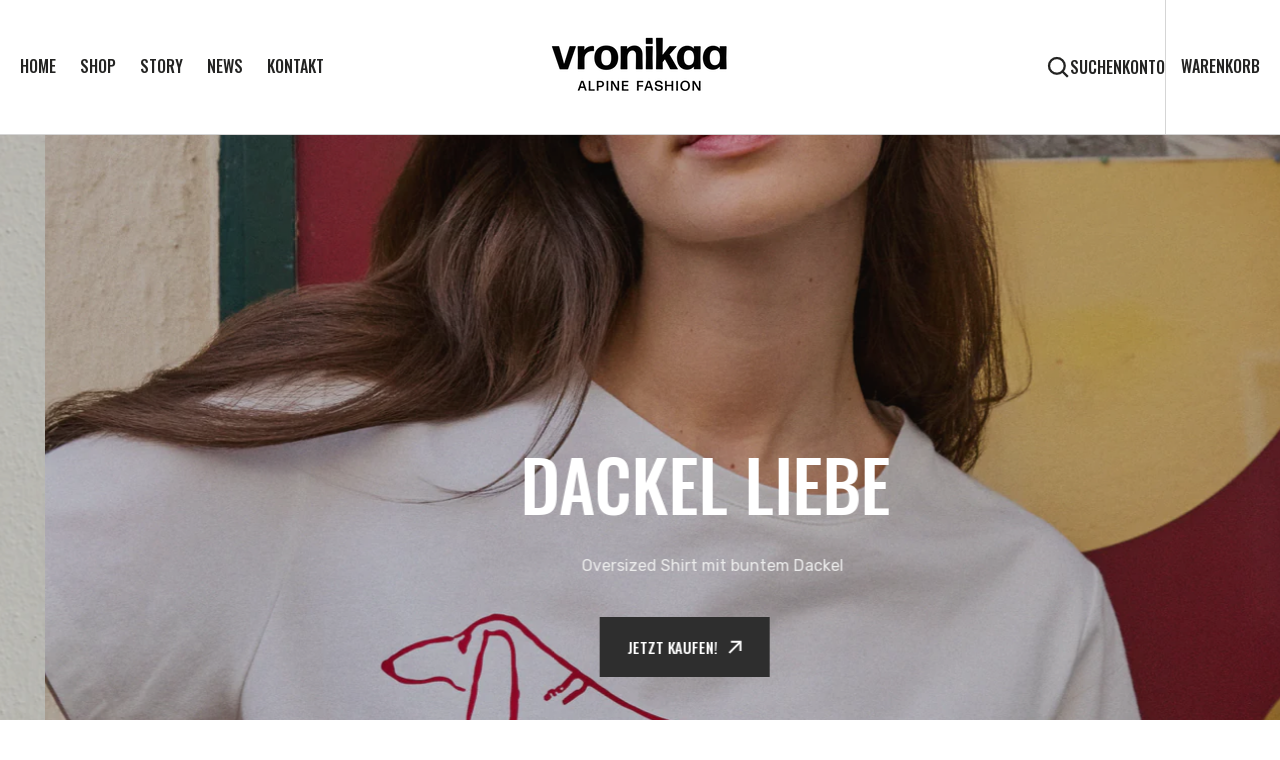

--- FILE ---
content_type: text/html; charset=utf-8
request_url: https://www.vronikaa.com/?attachment_id=2954
body_size: 43319
content:
<!doctype html>
<html
  class="no-js"
  data-scheme="light"
  lang="de"
>
  <head><!-- Google Tag Manager -->
<script>(function(w,d,s,l,i){w[l]=w[l]||[];w[l].push({'gtm.start':
new Date().getTime(),event:'gtm.js'});var f=d.getElementsByTagName(s)[0],
j=d.createElement(s),dl=l!='dataLayer'?'&l='+l:'';j.async=true;j.src=
'https://www.googletagmanager.com/gtm.js?id='+i+dl;f.parentNode.insertBefore(j,f);
})(window,document,'script','dataLayer','GTM-PXKZNQ4B');</script>
<!-- End Google Tag Manager -->
<meta charset="utf-8">
    <meta http-equiv="X-UA-Compatible" content="IE=edge">
    <meta name="viewport" content="width=device-width,initial-scale=1">
    <meta name="theme-color" content="">
    <link rel="canonical" href="https://www.vronikaa.com/">
    <link rel="preconnect" href="https://cdn.shopify.com" crossorigin><link
        rel="icon"
        type="image/png"
        href="//www.vronikaa.com/cdn/shop/files/Favicon_Vronikaa_32x32.png?v=1698664949"
      ><link rel="preconnect" href="https://fonts.shopifycdn.com" crossorigin><title>Vronikaa Alpine Fashion I Shirts, Dirndl, Röcke &amp; Maßkrugbänder</title>

    
      <meta name="description" content="Entdecke die Kollektionen von VRONIKAA: stylische Trachtenshirts, Sweatshirts, elegante Trachtenröcke, moderne Dirndl, Damenlederhosen, Maßkrugbänder &amp; liebevoll ausgewählte Accessoires – zeitgemäße Trachtenmode für das Oktoberfest und deinen Alltag mit Stil. VRONIKAA - das liebenswerte Trachtenlabel aus München.">
    

    

<meta property="og:site_name" content="VRONIKAA">
<meta property="og:url" content="https://www.vronikaa.com/">
<meta property="og:title" content="Vronikaa Alpine Fashion I Shirts, Dirndl, Röcke &amp; Maßkrugbänder">
<meta property="og:type" content="website">
<meta property="og:description" content="Entdecke die Kollektionen von VRONIKAA: stylische Trachtenshirts, Sweatshirts, elegante Trachtenröcke, moderne Dirndl, Damenlederhosen, Maßkrugbänder &amp; liebevoll ausgewählte Accessoires – zeitgemäße Trachtenmode für das Oktoberfest und deinen Alltag mit Stil. VRONIKAA - das liebenswerte Trachtenlabel aus München."><meta property="og:image" content="http://www.vronikaa.com/cdn/shop/files/SocialSharingFoto2025.jpg?v=1744629141">
  <meta property="og:image:secure_url" content="https://www.vronikaa.com/cdn/shop/files/SocialSharingFoto2025.jpg?v=1744629141">
  <meta property="og:image:width" content="1200">
  <meta property="og:image:height" content="628"><meta name="twitter:card" content="summary_large_image">
<meta name="twitter:title" content="Vronikaa Alpine Fashion I Shirts, Dirndl, Röcke &amp; Maßkrugbänder">
<meta name="twitter:description" content="Entdecke die Kollektionen von VRONIKAA: stylische Trachtenshirts, Sweatshirts, elegante Trachtenröcke, moderne Dirndl, Damenlederhosen, Maßkrugbänder &amp; liebevoll ausgewählte Accessoires – zeitgemäße Trachtenmode für das Oktoberfest und deinen Alltag mit Stil. VRONIKAA - das liebenswerte Trachtenlabel aus München.">


    <script src="//www.vronikaa.com/cdn/shop/t/3/assets/constants.js?v=57430444635880596041703258383" defer="defer"></script>
		<script src="//www.vronikaa.com/cdn/shop/t/3/assets/pubsub.js?v=2921868252632587581703258384" defer="defer"></script>
		<script src="//www.vronikaa.com/cdn/shop/t/3/assets/global.js?v=61610442367753504761703258384" defer="defer"></script><script src="//www.vronikaa.com/cdn/shop/t/3/assets/quick-add.js?v=146969872087312184861703258384" defer="defer"></script>
      <script src="//www.vronikaa.com/cdn/shop/t/3/assets/product-form.js?v=7618181418339755121751908299" defer="defer"></script>
    

    <script>window.performance && window.performance.mark && window.performance.mark('shopify.content_for_header.start');</script><meta name="facebook-domain-verification" content="so25prnj9ib8iepsxgmnqgrajr0mum">
<meta name="google-site-verification" content="UBOAi6GGbUgU3y4ypX3f5j79E5elVMrSaNHFxOPvRQo">
<meta id="shopify-digital-wallet" name="shopify-digital-wallet" content="/70604456204/digital_wallets/dialog">
<meta name="shopify-checkout-api-token" content="cb4564f867fd5b585549614c2b0197a1">
<meta id="in-context-paypal-metadata" data-shop-id="70604456204" data-venmo-supported="false" data-environment="production" data-locale="de_DE" data-paypal-v4="true" data-currency="EUR">
<script async="async" src="/checkouts/internal/preloads.js?locale=de-DE"></script>
<link rel="preconnect" href="https://shop.app" crossorigin="anonymous">
<script async="async" src="https://shop.app/checkouts/internal/preloads.js?locale=de-DE&shop_id=70604456204" crossorigin="anonymous"></script>
<script id="apple-pay-shop-capabilities" type="application/json">{"shopId":70604456204,"countryCode":"DE","currencyCode":"EUR","merchantCapabilities":["supports3DS"],"merchantId":"gid:\/\/shopify\/Shop\/70604456204","merchantName":"VRONIKAA","requiredBillingContactFields":["postalAddress","email"],"requiredShippingContactFields":["postalAddress","email"],"shippingType":"shipping","supportedNetworks":["visa","maestro","masterCard","amex"],"total":{"type":"pending","label":"VRONIKAA","amount":"1.00"},"shopifyPaymentsEnabled":true,"supportsSubscriptions":true}</script>
<script id="shopify-features" type="application/json">{"accessToken":"cb4564f867fd5b585549614c2b0197a1","betas":["rich-media-storefront-analytics"],"domain":"www.vronikaa.com","predictiveSearch":true,"shopId":70604456204,"locale":"de"}</script>
<script>var Shopify = Shopify || {};
Shopify.shop = "801e38.myshopify.com";
Shopify.locale = "de";
Shopify.currency = {"active":"EUR","rate":"1.0"};
Shopify.country = "DE";
Shopify.theme = {"name":"Updated copy of Berlin","id":146670715148,"schema_name":"Berlin","schema_version":"1.1.1","theme_store_id":2138,"role":"main"};
Shopify.theme.handle = "null";
Shopify.theme.style = {"id":null,"handle":null};
Shopify.cdnHost = "www.vronikaa.com/cdn";
Shopify.routes = Shopify.routes || {};
Shopify.routes.root = "/";</script>
<script type="module">!function(o){(o.Shopify=o.Shopify||{}).modules=!0}(window);</script>
<script>!function(o){function n(){var o=[];function n(){o.push(Array.prototype.slice.apply(arguments))}return n.q=o,n}var t=o.Shopify=o.Shopify||{};t.loadFeatures=n(),t.autoloadFeatures=n()}(window);</script>
<script>
  window.ShopifyPay = window.ShopifyPay || {};
  window.ShopifyPay.apiHost = "shop.app\/pay";
  window.ShopifyPay.redirectState = null;
</script>
<script id="shop-js-analytics" type="application/json">{"pageType":"index"}</script>
<script defer="defer" async type="module" src="//www.vronikaa.com/cdn/shopifycloud/shop-js/modules/v2/client.init-shop-cart-sync_HUjMWWU5.de.esm.js"></script>
<script defer="defer" async type="module" src="//www.vronikaa.com/cdn/shopifycloud/shop-js/modules/v2/chunk.common_QpfDqRK1.esm.js"></script>
<script type="module">
  await import("//www.vronikaa.com/cdn/shopifycloud/shop-js/modules/v2/client.init-shop-cart-sync_HUjMWWU5.de.esm.js");
await import("//www.vronikaa.com/cdn/shopifycloud/shop-js/modules/v2/chunk.common_QpfDqRK1.esm.js");

  window.Shopify.SignInWithShop?.initShopCartSync?.({"fedCMEnabled":true,"windoidEnabled":true});

</script>
<script>
  window.Shopify = window.Shopify || {};
  if (!window.Shopify.featureAssets) window.Shopify.featureAssets = {};
  window.Shopify.featureAssets['shop-js'] = {"shop-cart-sync":["modules/v2/client.shop-cart-sync_ByUgVWtJ.de.esm.js","modules/v2/chunk.common_QpfDqRK1.esm.js"],"init-fed-cm":["modules/v2/client.init-fed-cm_CVqhkk-1.de.esm.js","modules/v2/chunk.common_QpfDqRK1.esm.js"],"shop-button":["modules/v2/client.shop-button_B0pFlqys.de.esm.js","modules/v2/chunk.common_QpfDqRK1.esm.js"],"shop-cash-offers":["modules/v2/client.shop-cash-offers_CaaeZ5wd.de.esm.js","modules/v2/chunk.common_QpfDqRK1.esm.js","modules/v2/chunk.modal_CS8dP9kO.esm.js"],"init-windoid":["modules/v2/client.init-windoid_B-gyVqfY.de.esm.js","modules/v2/chunk.common_QpfDqRK1.esm.js"],"shop-toast-manager":["modules/v2/client.shop-toast-manager_DgTeluS3.de.esm.js","modules/v2/chunk.common_QpfDqRK1.esm.js"],"init-shop-email-lookup-coordinator":["modules/v2/client.init-shop-email-lookup-coordinator_C5I212n4.de.esm.js","modules/v2/chunk.common_QpfDqRK1.esm.js"],"init-shop-cart-sync":["modules/v2/client.init-shop-cart-sync_HUjMWWU5.de.esm.js","modules/v2/chunk.common_QpfDqRK1.esm.js"],"avatar":["modules/v2/client.avatar_BTnouDA3.de.esm.js"],"pay-button":["modules/v2/client.pay-button_CJaF-UDc.de.esm.js","modules/v2/chunk.common_QpfDqRK1.esm.js"],"init-customer-accounts":["modules/v2/client.init-customer-accounts_BI_wUvuR.de.esm.js","modules/v2/client.shop-login-button_DTPR4l75.de.esm.js","modules/v2/chunk.common_QpfDqRK1.esm.js","modules/v2/chunk.modal_CS8dP9kO.esm.js"],"init-shop-for-new-customer-accounts":["modules/v2/client.init-shop-for-new-customer-accounts_C4qR5Wl-.de.esm.js","modules/v2/client.shop-login-button_DTPR4l75.de.esm.js","modules/v2/chunk.common_QpfDqRK1.esm.js","modules/v2/chunk.modal_CS8dP9kO.esm.js"],"shop-login-button":["modules/v2/client.shop-login-button_DTPR4l75.de.esm.js","modules/v2/chunk.common_QpfDqRK1.esm.js","modules/v2/chunk.modal_CS8dP9kO.esm.js"],"init-customer-accounts-sign-up":["modules/v2/client.init-customer-accounts-sign-up_SG5gYFpP.de.esm.js","modules/v2/client.shop-login-button_DTPR4l75.de.esm.js","modules/v2/chunk.common_QpfDqRK1.esm.js","modules/v2/chunk.modal_CS8dP9kO.esm.js"],"shop-follow-button":["modules/v2/client.shop-follow-button_CmMsyvrH.de.esm.js","modules/v2/chunk.common_QpfDqRK1.esm.js","modules/v2/chunk.modal_CS8dP9kO.esm.js"],"checkout-modal":["modules/v2/client.checkout-modal_tfCxQqrq.de.esm.js","modules/v2/chunk.common_QpfDqRK1.esm.js","modules/v2/chunk.modal_CS8dP9kO.esm.js"],"lead-capture":["modules/v2/client.lead-capture_Ccz5Zm6k.de.esm.js","modules/v2/chunk.common_QpfDqRK1.esm.js","modules/v2/chunk.modal_CS8dP9kO.esm.js"],"shop-login":["modules/v2/client.shop-login_BfivnucW.de.esm.js","modules/v2/chunk.common_QpfDqRK1.esm.js","modules/v2/chunk.modal_CS8dP9kO.esm.js"],"payment-terms":["modules/v2/client.payment-terms_D2Mn0eFV.de.esm.js","modules/v2/chunk.common_QpfDqRK1.esm.js","modules/v2/chunk.modal_CS8dP9kO.esm.js"]};
</script>
<script>(function() {
  var isLoaded = false;
  function asyncLoad() {
    if (isLoaded) return;
    isLoaded = true;
    var urls = ["https:\/\/cdn.shopify.com\/s\/files\/1\/0597\/3783\/3627\/files\/tptinstall.min.js?v=1718591634\u0026t=tapita-seo-script-tags\u0026shop=801e38.myshopify.com","\/\/cdn.shopify.com\/proxy\/640225eb7cdf2f3d26f07146ef994f5accc10142d6f39ae6fa8b93f7ef8cfaec\/bucket.useifsapp.com\/theme-files-min\/js\/ifs-script-tag-min.js?v=2\u0026shop=801e38.myshopify.com\u0026sp-cache-control=cHVibGljLCBtYXgtYWdlPTkwMA"];
    for (var i = 0; i < urls.length; i++) {
      var s = document.createElement('script');
      s.type = 'text/javascript';
      s.async = true;
      s.src = urls[i];
      var x = document.getElementsByTagName('script')[0];
      x.parentNode.insertBefore(s, x);
    }
  };
  if(window.attachEvent) {
    window.attachEvent('onload', asyncLoad);
  } else {
    window.addEventListener('load', asyncLoad, false);
  }
})();</script>
<script id="__st">var __st={"a":70604456204,"offset":3600,"reqid":"71a8a8bf-5f04-4427-9ac0-d3eed780e54d-1768658641","pageurl":"www.vronikaa.com\/?attachment_id=2954","u":"55abe97c515e","p":"home"};</script>
<script>window.ShopifyPaypalV4VisibilityTracking = true;</script>
<script id="captcha-bootstrap">!function(){'use strict';const t='contact',e='account',n='new_comment',o=[[t,t],['blogs',n],['comments',n],[t,'customer']],c=[[e,'customer_login'],[e,'guest_login'],[e,'recover_customer_password'],[e,'create_customer']],r=t=>t.map((([t,e])=>`form[action*='/${t}']:not([data-nocaptcha='true']) input[name='form_type'][value='${e}']`)).join(','),a=t=>()=>t?[...document.querySelectorAll(t)].map((t=>t.form)):[];function s(){const t=[...o],e=r(t);return a(e)}const i='password',u='form_key',d=['recaptcha-v3-token','g-recaptcha-response','h-captcha-response',i],f=()=>{try{return window.sessionStorage}catch{return}},m='__shopify_v',_=t=>t.elements[u];function p(t,e,n=!1){try{const o=window.sessionStorage,c=JSON.parse(o.getItem(e)),{data:r}=function(t){const{data:e,action:n}=t;return t[m]||n?{data:e,action:n}:{data:t,action:n}}(c);for(const[e,n]of Object.entries(r))t.elements[e]&&(t.elements[e].value=n);n&&o.removeItem(e)}catch(o){console.error('form repopulation failed',{error:o})}}const l='form_type',E='cptcha';function T(t){t.dataset[E]=!0}const w=window,h=w.document,L='Shopify',v='ce_forms',y='captcha';let A=!1;((t,e)=>{const n=(g='f06e6c50-85a8-45c8-87d0-21a2b65856fe',I='https://cdn.shopify.com/shopifycloud/storefront-forms-hcaptcha/ce_storefront_forms_captcha_hcaptcha.v1.5.2.iife.js',D={infoText:'Durch hCaptcha geschützt',privacyText:'Datenschutz',termsText:'Allgemeine Geschäftsbedingungen'},(t,e,n)=>{const o=w[L][v],c=o.bindForm;if(c)return c(t,g,e,D).then(n);var r;o.q.push([[t,g,e,D],n]),r=I,A||(h.body.append(Object.assign(h.createElement('script'),{id:'captcha-provider',async:!0,src:r})),A=!0)});var g,I,D;w[L]=w[L]||{},w[L][v]=w[L][v]||{},w[L][v].q=[],w[L][y]=w[L][y]||{},w[L][y].protect=function(t,e){n(t,void 0,e),T(t)},Object.freeze(w[L][y]),function(t,e,n,w,h,L){const[v,y,A,g]=function(t,e,n){const i=e?o:[],u=t?c:[],d=[...i,...u],f=r(d),m=r(i),_=r(d.filter((([t,e])=>n.includes(e))));return[a(f),a(m),a(_),s()]}(w,h,L),I=t=>{const e=t.target;return e instanceof HTMLFormElement?e:e&&e.form},D=t=>v().includes(t);t.addEventListener('submit',(t=>{const e=I(t);if(!e)return;const n=D(e)&&!e.dataset.hcaptchaBound&&!e.dataset.recaptchaBound,o=_(e),c=g().includes(e)&&(!o||!o.value);(n||c)&&t.preventDefault(),c&&!n&&(function(t){try{if(!f())return;!function(t){const e=f();if(!e)return;const n=_(t);if(!n)return;const o=n.value;o&&e.removeItem(o)}(t);const e=Array.from(Array(32),(()=>Math.random().toString(36)[2])).join('');!function(t,e){_(t)||t.append(Object.assign(document.createElement('input'),{type:'hidden',name:u})),t.elements[u].value=e}(t,e),function(t,e){const n=f();if(!n)return;const o=[...t.querySelectorAll(`input[type='${i}']`)].map((({name:t})=>t)),c=[...d,...o],r={};for(const[a,s]of new FormData(t).entries())c.includes(a)||(r[a]=s);n.setItem(e,JSON.stringify({[m]:1,action:t.action,data:r}))}(t,e)}catch(e){console.error('failed to persist form',e)}}(e),e.submit())}));const S=(t,e)=>{t&&!t.dataset[E]&&(n(t,e.some((e=>e===t))),T(t))};for(const o of['focusin','change'])t.addEventListener(o,(t=>{const e=I(t);D(e)&&S(e,y())}));const B=e.get('form_key'),M=e.get(l),P=B&&M;t.addEventListener('DOMContentLoaded',(()=>{const t=y();if(P)for(const e of t)e.elements[l].value===M&&p(e,B);[...new Set([...A(),...v().filter((t=>'true'===t.dataset.shopifyCaptcha))])].forEach((e=>S(e,t)))}))}(h,new URLSearchParams(w.location.search),n,t,e,['guest_login'])})(!0,!0)}();</script>
<script integrity="sha256-4kQ18oKyAcykRKYeNunJcIwy7WH5gtpwJnB7kiuLZ1E=" data-source-attribution="shopify.loadfeatures" defer="defer" src="//www.vronikaa.com/cdn/shopifycloud/storefront/assets/storefront/load_feature-a0a9edcb.js" crossorigin="anonymous"></script>
<script crossorigin="anonymous" defer="defer" src="//www.vronikaa.com/cdn/shopifycloud/storefront/assets/shopify_pay/storefront-65b4c6d7.js?v=20250812"></script>
<script data-source-attribution="shopify.dynamic_checkout.dynamic.init">var Shopify=Shopify||{};Shopify.PaymentButton=Shopify.PaymentButton||{isStorefrontPortableWallets:!0,init:function(){window.Shopify.PaymentButton.init=function(){};var t=document.createElement("script");t.src="https://www.vronikaa.com/cdn/shopifycloud/portable-wallets/latest/portable-wallets.de.js",t.type="module",document.head.appendChild(t)}};
</script>
<script data-source-attribution="shopify.dynamic_checkout.buyer_consent">
  function portableWalletsHideBuyerConsent(e){var t=document.getElementById("shopify-buyer-consent"),n=document.getElementById("shopify-subscription-policy-button");t&&n&&(t.classList.add("hidden"),t.setAttribute("aria-hidden","true"),n.removeEventListener("click",e))}function portableWalletsShowBuyerConsent(e){var t=document.getElementById("shopify-buyer-consent"),n=document.getElementById("shopify-subscription-policy-button");t&&n&&(t.classList.remove("hidden"),t.removeAttribute("aria-hidden"),n.addEventListener("click",e))}window.Shopify?.PaymentButton&&(window.Shopify.PaymentButton.hideBuyerConsent=portableWalletsHideBuyerConsent,window.Shopify.PaymentButton.showBuyerConsent=portableWalletsShowBuyerConsent);
</script>
<script data-source-attribution="shopify.dynamic_checkout.cart.bootstrap">document.addEventListener("DOMContentLoaded",(function(){function t(){return document.querySelector("shopify-accelerated-checkout-cart, shopify-accelerated-checkout")}if(t())Shopify.PaymentButton.init();else{new MutationObserver((function(e,n){t()&&(Shopify.PaymentButton.init(),n.disconnect())})).observe(document.body,{childList:!0,subtree:!0})}}));
</script>
<link id="shopify-accelerated-checkout-styles" rel="stylesheet" media="screen" href="https://www.vronikaa.com/cdn/shopifycloud/portable-wallets/latest/accelerated-checkout-backwards-compat.css" crossorigin="anonymous">
<style id="shopify-accelerated-checkout-cart">
        #shopify-buyer-consent {
  margin-top: 1em;
  display: inline-block;
  width: 100%;
}

#shopify-buyer-consent.hidden {
  display: none;
}

#shopify-subscription-policy-button {
  background: none;
  border: none;
  padding: 0;
  text-decoration: underline;
  font-size: inherit;
  cursor: pointer;
}

#shopify-subscription-policy-button::before {
  box-shadow: none;
}

      </style>
<script id="sections-script" data-sections="header,footer" defer="defer" src="//www.vronikaa.com/cdn/shop/t/3/compiled_assets/scripts.js?800"></script>
<script>window.performance && window.performance.mark && window.performance.mark('shopify.content_for_header.end');</script>


    <style data-shopify>
      @font-face {
  font-family: Rubik;
  font-weight: 400;
  font-style: normal;
  font-display: swap;
  src: url("//www.vronikaa.com/cdn/fonts/rubik/rubik_n4.c2fb67c90aa34ecf8da34fc1da937ee9c0c27942.woff2") format("woff2"),
       url("//www.vronikaa.com/cdn/fonts/rubik/rubik_n4.d229bd4a6a25ec476a0829a74bf3657a5fd9aa36.woff") format("woff");
}

      @font-face {
  font-family: Oswald;
  font-weight: 500;
  font-style: normal;
  font-display: swap;
  src: url("//www.vronikaa.com/cdn/fonts/oswald/oswald_n5.8ad4910bfdb43e150746ef7aa67f3553e3abe8e2.woff2") format("woff2"),
       url("//www.vronikaa.com/cdn/fonts/oswald/oswald_n5.93ee52108163c48c91111cf33b0a57021467b66e.woff") format("woff");
}

      @font-face {
  font-family: Oswald;
  font-weight: 500;
  font-style: normal;
  font-display: swap;
  src: url("//www.vronikaa.com/cdn/fonts/oswald/oswald_n5.8ad4910bfdb43e150746ef7aa67f3553e3abe8e2.woff2") format("woff2"),
       url("//www.vronikaa.com/cdn/fonts/oswald/oswald_n5.93ee52108163c48c91111cf33b0a57021467b66e.woff") format("woff");
}

      @font-face {
  font-family: Poppins;
  font-weight: 500;
  font-style: normal;
  font-display: swap;
  src: url("//www.vronikaa.com/cdn/fonts/poppins/poppins_n5.ad5b4b72b59a00358afc706450c864c3c8323842.woff2") format("woff2"),
       url("//www.vronikaa.com/cdn/fonts/poppins/poppins_n5.33757fdf985af2d24b32fcd84c9a09224d4b2c39.woff") format("woff");
}

      @font-face {
  font-family: Oswald;
  font-weight: 500;
  font-style: normal;
  font-display: swap;
  src: url("//www.vronikaa.com/cdn/fonts/oswald/oswald_n5.8ad4910bfdb43e150746ef7aa67f3553e3abe8e2.woff2") format("woff2"),
       url("//www.vronikaa.com/cdn/fonts/oswald/oswald_n5.93ee52108163c48c91111cf33b0a57021467b66e.woff") format("woff");
}

      @font-face {
  font-family: Oswald;
  font-weight: 500;
  font-style: normal;
  font-display: swap;
  src: url("//www.vronikaa.com/cdn/fonts/oswald/oswald_n5.8ad4910bfdb43e150746ef7aa67f3553e3abe8e2.woff2") format("woff2"),
       url("//www.vronikaa.com/cdn/fonts/oswald/oswald_n5.93ee52108163c48c91111cf33b0a57021467b66e.woff") format("woff");
}


      @font-face {
  font-family: Rubik;
  font-weight: 300;
  font-style: normal;
  font-display: swap;
  src: url("//www.vronikaa.com/cdn/fonts/rubik/rubik_n3.28109fbcae8bc8da2127ed6af6c67e4379561eae.woff2") format("woff2"),
       url("//www.vronikaa.com/cdn/fonts/rubik/rubik_n3.942906c434ddf3af9a94498663613ee37f663688.woff") format("woff");
}

      @font-face {
  font-family: Rubik;
  font-weight: 400;
  font-style: normal;
  font-display: swap;
  src: url("//www.vronikaa.com/cdn/fonts/rubik/rubik_n4.c2fb67c90aa34ecf8da34fc1da937ee9c0c27942.woff2") format("woff2"),
       url("//www.vronikaa.com/cdn/fonts/rubik/rubik_n4.d229bd4a6a25ec476a0829a74bf3657a5fd9aa36.woff") format("woff");
}

      @font-face {
  font-family: Rubik;
  font-weight: 500;
  font-style: normal;
  font-display: swap;
  src: url("//www.vronikaa.com/cdn/fonts/rubik/rubik_n5.46f1bf0063ef6b3840ba0b9b71e86033a15b4466.woff2") format("woff2"),
       url("//www.vronikaa.com/cdn/fonts/rubik/rubik_n5.c73c6e4dcc7dfb4852265eb6e0e59860278f8b84.woff") format("woff");
}

      @font-face {
  font-family: Rubik;
  font-weight: 700;
  font-style: normal;
  font-display: swap;
  src: url("//www.vronikaa.com/cdn/fonts/rubik/rubik_n7.9ddb1ff19ac4667369e1c444a6663062e115e651.woff2") format("woff2"),
       url("//www.vronikaa.com/cdn/fonts/rubik/rubik_n7.2f2815a4763d5118fdb49ad25ccceea3eafcae92.woff") format("woff");
}

      @font-face {
  font-family: Rubik;
  font-weight: 400;
  font-style: italic;
  font-display: swap;
  src: url("//www.vronikaa.com/cdn/fonts/rubik/rubik_i4.528fdfa8adf0c2cb49c0f6d132dcaffa910849d6.woff2") format("woff2"),
       url("//www.vronikaa.com/cdn/fonts/rubik/rubik_i4.937396c2106c0db7a4072bbcd373d4e3d0ab306b.woff") format("woff");
}

      
      @font-face {
  font-family: Rubik;
  font-weight: 700;
  font-style: italic;
  font-display: swap;
  src: url("//www.vronikaa.com/cdn/fonts/rubik/rubik_i7.e37585fef76596b7b87ec84ca28db2ef5e3df433.woff2") format("woff2"),
       url("//www.vronikaa.com/cdn/fonts/rubik/rubik_i7.a18d51774424b841c335ca3a15ab66cba9fce8c1.woff") format("woff");
}

      @font-face {
  font-family: Poppins;
  font-weight: 500;
  font-style: normal;
  font-display: swap;
  src: url("//www.vronikaa.com/cdn/fonts/poppins/poppins_n5.ad5b4b72b59a00358afc706450c864c3c8323842.woff2") format("woff2"),
       url("//www.vronikaa.com/cdn/fonts/poppins/poppins_n5.33757fdf985af2d24b32fcd84c9a09224d4b2c39.woff") format("woff");
}


      :root {
      	--spaced-section: 5rem;

      	--font-body-family: Rubik, sans-serif;
      	--font-body-style: normal;
      	--font-body-weight: 400;

      	--font-body-size: 16px;
      	--font-body-line-height: calc(145 / 100);
				

      	--font-heading-family: Oswald, sans-serif;
      	--font-heading-style: normal;
      	--font-heading-weight: 500;
      	--font-heading-letter-spacing: 0em;
      	--font-heading-line-height: 1.2;
      	--font-heading-text-transform: uppercase;

      	--font-subtitle-family: Poppins, sans-serif;
      	--font-subtitle-style: normal;
      	--font-subtitle-weight: 500;
      	--font-subtitle-text-transform: uppercase;
      	--font-subtitle-size: 12px;

      	--font-heading-h1-size: 60px;
      	--font-heading-h2-size: 40px;
      	--font-heading-h3-size: 25px;
      	--font-heading-h4-size: 20px;
      	--font-heading-h5-size: 14px;
      	--font-heading-h6-size: 12px;

      	--font-heading-card-family: Oswald, sans-serif;
      	--font-heading-card-style: normal;
      	--font-heading-card-weight: 500;
      	--font-text-card-family: Rubik, sans-serif;
      	--font-text-card-style: normal;
      	--font-text-card-weight: 400;

      	--font-heading-card-size: 20px;
      	--font-heading-card-size-big: 26px;
      	--font-text-card-size: 16px;

      	--font-button-family: Oswald, sans-serif;
      	--font-button-style: normal;
      	--font-button-weight: 500;
      	--font-button-text-transform: uppercase;

      	--font-button-family: Oswald, sans-serif;
      	--font-button-style: normal;
      	--font-button-weight: 500;
      	--font-button-text-transform: uppercase;
      	--font-button-letter-spacing: -0.01em;
      	--font-subtitle-letter-spacing: 0.06em;

      	--font-header-menu-family: Oswald, sans-serif;
      	--font-header-menu-style: normal;
      	--font-header-menu-weight: 500;
      	--font-header-menu-text-transform: uppercase;
      	--font-header-menu-link-size: 16px;
      	--font-aside-menu-link-size: 18px;

      	--font-footer-menu-family: Rubik, sans-serif;
      	--font-footer-menu-style: normal;
      	--font-footer-menu-weight: 400;
      	--font-footer-link-size: 14px;
      	--font-footer-bottom-link-size: 14px;

      	--color-foreground: 69, 69, 68;
      	--color-foreground-secondary: 143, 143, 142;
      	--color-foreground-title: 35, 35, 34;
      	--color-foreground-sub-title: 115, 115, 114;

      	--color-base-background-1: 255, 255, 255;
      	--color-base-background-2: 247, 247, 247;
      	--color-base-background-3: 245, 245, 241;
      	--color-base-background-4: 35, 35, 34;
      	--color-base-background-5: 40, 40, 40;

      	--color-announcement-bar-background-1: 12, 12, 11;
      	--color-announcement-bar-background-2: 238, 238, 238;

      	--color-button-text: 255, 255, 255;
      	--color-button: 35, 35, 34;
      	--color-button-hover-text: 255, 255, 255;
      	--color-button-hover: 46, 46, 46;
      	--color-button-secondary-text: 35, 35, 34;
      	--color-button-secondary-hover-text: 115, 115, 114;
      	--border-radius-button: 0px;

      	--payment-terms-background-color: #FFFFFF;
      	--color-overlay: 255, 255, 255;
      	--color-accent: 35, 35, 34;

      	--color-background-input: 248, 248, 248;

      	--color-border-input: 235, 235, 235;
      	--color-border-input-hover: 213, 213, 213;

      	--color-badge-bg: #232322;
      	--color-badge-text: #FFFFFF;
      	--color-border: 213, 213, 213;
      	--color-border-light: 213, 213, 213;
      	--color-background-card: 255, 255, 255;

      	--font-popups-heading-family: Oswald, sans-serif;
      	--font-popups-heading-style: normal;
      	--font-popups-heading-weight: 500;
      	--font-popups-text-family: Rubik, sans-serif;
      	--font-popups-text-style: normal;
      	--font-popups-text-weight: 400;
      	--font-popup-heading-size: 26px;
      	--font-popup-text-size: 13px;
      	--font-notification-heading-size: 20px;
      	--font-notification-text-size: 13px;

      }

      @media screen and (min-width: 990px) {
      	:root {
      		--spaced-section: 16rem;
      	}
      }

      *,
      *::before,
      *::after {
      	box-sizing: inherit;
      }

      html {
      	box-sizing: border-box;
      	font-size: 10px;
      	height: 100%;
      }

      body {
      	position: relative;
      	display: grid;
      	grid-template-rows: auto auto 1fr auto;
      	grid-template-columns: 100%;
      	min-height: 100%;
      	margin: 0;
      	font-size: var(--font-body-size);
      	line-height: 1.5;
      	font-family: var(--font-body-family);
      	font-style: var(--font-body-style);
      	font-weight: var(--font-body-weight);
      	overflow-x: hidden;
      }
    </style>
    <link href="//www.vronikaa.com/cdn/shop/t/3/assets/swiper-bundle.min.css?v=67104566617031410831703258385" rel="stylesheet" type="text/css" media="all" />
    <link href="//www.vronikaa.com/cdn/shop/t/3/assets/base.css?v=145146105735345651441703258383" rel="stylesheet" type="text/css" media="all" />
<link
        rel="stylesheet"
        href="//www.vronikaa.com/cdn/shop/t/3/assets/component-predictive-search.css?v=42774861740959906721703258383"
        media="print"
        onload="this.media='all'"
      ><link
        rel="preload"
        as="font"
        href="//www.vronikaa.com/cdn/fonts/rubik/rubik_n4.c2fb67c90aa34ecf8da34fc1da937ee9c0c27942.woff2"
        type="font/woff2"
        crossorigin
      ><link
        rel="preload"
        as="font"
        href="//www.vronikaa.com/cdn/fonts/oswald/oswald_n5.8ad4910bfdb43e150746ef7aa67f3553e3abe8e2.woff2"
        type="font/woff2"
        crossorigin
      ><script>
      document.documentElement.className = document.documentElement.className.replace('no-js', 'js');
      if (Shopify.designMode) {
        document.documentElement.classList.add('shopify-design-mode');
      }
    </script>

    <script src="//www.vronikaa.com/cdn/shop/t/3/assets/jquery-3.6.0.js?v=32573363768646652941703258384" defer="defer"></script>
    <script
      src="//www.vronikaa.com/cdn/shop/t/3/assets/swiper-bundle.min.js?v=59665753948720967221703258385"
      defer="defer"
    ></script>
    <script src="//www.vronikaa.com/cdn/shop/t/3/assets/gsap.min.js?v=72623920377642660981703258384" defer="defer"></script>
    <script
      src="//www.vronikaa.com/cdn/shop/t/3/assets/ScrollTrigger.min.js?v=172410024157382806541703258384"
      defer="defer"
    ></script><script src="//www.vronikaa.com/cdn/shop/t/3/assets/search-modal.js?v=138853503316317539131703258384" defer="defer"></script><script src="//www.vronikaa.com/cdn/shop/t/3/assets/popup.js?v=166970382914062718311703258384" defer="defer"></script>
		
		
      <script src="//www.vronikaa.com/cdn/shop/t/3/assets/product-card.js?v=8084856249245193961703258384" defer="defer"></script>
    
    <script>
      let cscoDarkMode = {};

      (function () {
        const body = document.querySelector('html[data-scheme]');

        cscoDarkMode = {
          init: function (e) {
            this.initMode(e);
            window.matchMedia('(prefers-color-scheme: dark)').addListener((e) => {
              this.initMode(e);
            });

            window.addEventListener('load', () => {
              const toggleScheme = document.querySelectorAll('.header__toggle-scheme');
              toggleScheme.forEach((el) => {
                el.addEventListener('click', (e) => {
                  if ('dark' === body.getAttribute('data-scheme')) {
                    this.changeScheme('light', true);
                  } else {
                    this.changeScheme('dark', true);
                  }
                });
              });
            });
          },
          initMode: function (e) {
            let siteScheme = false;
            switch (
              'light' // Field. User’s system preference.
            ) {
              case 'dark':
                siteScheme = 'dark';
                break;
              case 'light':
                siteScheme = 'light';
                break;
              case 'system':
                siteScheme = 'auto';
                break;
            }
            if ('false') {
              // Field. Enable dark/light mode toggle.
              if ('light' === localStorage.getItem('_color_schema')) {
                siteScheme = 'light';
              }
              if ('dark' === localStorage.getItem('_color_schema')) {
                siteScheme = 'dark';
              }
            }
            if (siteScheme && siteScheme !== body.getAttribute('data-scheme')) {
              this.changeScheme(siteScheme, false);
            }
          },
          changeScheme: function (siteScheme, cookie) {
            body.classList.add('scheme-toggled');
            body.setAttribute('data-scheme', siteScheme);
            if (cookie) {
              localStorage.setItem('_color_schema', siteScheme);
            }
            setTimeout(() => {
              body.classList.remove('scheme-toggled');
            }, 100);
          },
        };
      })();
      cscoDarkMode.init();
      document.addEventListener('shopify:section:load', function () {
        setTimeout(() => {
          cscoDarkMode.init();
        }, 100);
      });
    </script>
  <!-- BEGIN app block: shopify://apps/consentmo-gdpr/blocks/gdpr_cookie_consent/4fbe573f-a377-4fea-9801-3ee0858cae41 -->


<!-- END app block --><!-- BEGIN app block: shopify://apps/tapita-seo-speed/blocks/app-embed/cd37ca7a-40ad-4fdc-afd3-768701482209 -->



<script class="tpt-seo-schema">
    var tapitaSeoVer = 1177;
    var tptAddedSchemas = [];
</script>




  

  


  








<!-- BEGIN app snippet: alter-schemas -->




<script>
    (function disableSchemasByType(schemaTypesToDisable = []) {
        if (!schemaTypesToDisable.length) return;
        const DEBUG = window.location.href?.includes("debug");
        const log = (...a) => DEBUG && console.log(...a);
        const removeAttrsDeep = (root, attrs) => {
            root.querySelectorAll("*").forEach((el) =>
                attrs.forEach((a) => el.removeAttribute(a))
            );
        };
        const extractTypesFromJsonLD = (json) => {
            const types = new Set();
            const walk = (v) => {
                if (!v) return;
                if (Array.isArray(v)) return v.forEach(walk);
                if (typeof v === "object") {
                    if (v["@type"]) {
                        (Array.isArray(v["@type"])
                            ? v["@type"]
                            : [v["@type"]]
                        ).forEach((t) => types.add(t));
                    }
                    if (v["@graph"]) walk(v["@graph"]);
                }
            };
            walk(json);
            return types;
        };
        const matchesSchemaType = (value) =>
            value && schemaTypesToDisable.some((t) => value.includes(t));
        const handleJsonLD = (container = document) => {
            container
                .querySelectorAll(
                    'script[type="application/ld+json"]:not([author="tpt"])'
                )
                .forEach((script) => {
                    try {
                        const json = JSON.parse(script.textContent);
                        const types = extractTypesFromJsonLD(json);
                        if (
                            [...types].some((t) => schemaTypesToDisable.includes(t))
                        ) {
                            script.type = "application/ldjson-disabled";
                            log("Disabled JSON-LD:", script);
                        }
                    } catch {}
                });
        };
        const handleMicrodata = (container = document) => {
            container
                .querySelectorAll(
                    schemaTypesToDisable
                        .map((t) => `[itemtype*="schema.org/${t}"]`)
                        .join(",")
                )
                .forEach((el) => {
                    el.removeAttribute("itemscope");
                    el.removeAttribute("itemtype");
                    el.removeAttribute("itemprop");
                    removeAttrsDeep(el, ["itemprop"]);
                });
        };
        const handleRDFa = (container = document) => {
            container
                .querySelectorAll(
                    schemaTypesToDisable
                        .map(
                            (t) =>
                                `[typeof*="${t}"],[vocab*="schema.org"][typeof*="${t}"]`
                        )
                        .join(",")
                )
                .forEach((el) => {
                    el.removeAttribute("vocab");
                    el.removeAttribute("typeof");
                    el.removeAttribute("property");
                    removeAttrsDeep(el, ["property"]);
                });
        };
        const processSchemas = (container) => {
            handleJsonLD(container);
            handleMicrodata(container);
            handleRDFa(container);
        };
        processSchemas();
        const observer = new MutationObserver((mutations) => {
            mutations.forEach((m) => {
                m.addedNodes.forEach((n) => {
                    if (n.nodeType !== 1) return;

                    if (
                        n.tagName === "SCRIPT" &&
                        n.type === "application/ld+json" &&
                        n.getAttribute("author") !== "tpt"
                    ) {
                        handleJsonLD(n.parentElement);
                        return;
                    }

                    const itemType = n.getAttribute?.("itemtype");
                    const typeOf = n.getAttribute?.("typeof");

                    if (matchesSchemaType(itemType) || matchesSchemaType(typeOf)) {
                        handleMicrodata(n.parentElement);
                        handleRDFa(n.parentElement);
                    } else {
                        processSchemas(n);
                    }
                });

                if (m.type === "attributes") {
                    const t = m.target;

                    if (
                        t.tagName === "SCRIPT" &&
                        t.type === "application/ld+json" &&
                        t.getAttribute("author") !== "tpt"
                    ) {
                        handleJsonLD(t.parentElement);
                    }

                    if (
                        m.attributeName === "itemtype" &&
                        matchesSchemaType(t.getAttribute("itemtype"))
                    ) {
                        handleMicrodata(t.parentElement);
                    }

                    if (
                        m.attributeName === "typeof" &&
                        matchesSchemaType(t.getAttribute("typeof"))
                    ) {
                        handleRDFa(t.parentElement);
                    }
                }
            });
        });

        observer.observe(document.body || document.documentElement, {
            childList: true,
            subtree: true,
            attributes: true,
            attributeFilter: ["itemtype", "typeof", "type"],
        });

        log("Schema disabler initialized with types:", schemaTypesToDisable);
    })(window.tptAddedSchemas);
</script><!-- END app snippet -->


<script class="tpt-seo-schema">
    var instantPageUrl = "https://cdn.shopify.com/extensions/019bbbb9-e942-7603-927f-93a888f220ea/tapita-seo-schema-175/assets/instantpage.js";
    var tptMetaDataConfigUrl = 'https://cdn.shopify.com/s/files/1/0706/0445/6204/t/3/assets/tapita-meta-data.json?v=1733999677';
    // ADD META TITLE / DESCRIPTION WHEN tptMetaDataConfigUrl valid
    const createMetaTag = (descriptionValue) => {
        const metaTag = document.createElement('meta');
        metaTag.setAttribute('name', 'description');
        metaTag.setAttribute('content', descriptionValue);
        const headTag = document.querySelector('head');
        headTag.appendChild(metaTag);
    }
    const replaceMetaTagContent = (titleValue, descriptionValue, needReplaceVar) => {
        const disableReplacingTitle = !!window._tpt_no_replacing_plain_title
        const disableReplacingDescription = !!window._tpt_no_replacing_plain_desc
        const config = { attributes: true, childList: true, subtree: true};
        const header = document.getElementsByTagName('head')[0];
        let i = 0;
        const callback = (mutationList, observer) => {
            i++;
            const title = document.getElementsByTagName('title')[0];
            const ogTitle = document.querySelector('meta[property="og:title"]');
            const twitterTitle = document.querySelector('meta[name="twitter:title"]');
            const newTitle = needReplaceVar ? replaceVar(titleValue) : titleValue;
            const newDescription = needReplaceVar ? replaceVar(descriptionValue) : descriptionValue;
            if(titleValue && document && document.title != newTitle && !disableReplacingTitle){
                document.title = newTitle;
            }
            if(ogTitle && (ogTitle?.content != newTitle)){
                ogTitle?.setAttribute('content', newTitle);
            }
            if(twitterTitle && (twitterTitle?.content != newTitle)){
                twitterTitle?.setAttribute('content', newTitle);
            }
            const metaDescriptionTagList = document.querySelectorAll('meta[name="description"]');
            const ogDescriptionTagList = document.querySelector('meta[property="og:description"]');
            const twitterDescriptionTagList = document.querySelector('meta[name="twitter:description"]');
            try {
                if(ogDescriptionTagList && newDescription && (ogDescriptionTagList?.content != newDescription)) {
                    ogDescriptionTagList?.setAttribute('content', newDescription);
                }
                if(twitterDescriptionTagList && newDescription && (twitterDescriptionTagList?.content != newDescription)){
                    twitterDescriptionTagList?.setAttribute('content', newDescription);
                }
            } catch (err) {

            }
            if (descriptionValue) {
                if(metaDescriptionTagList?.length == 0){
                    try {
                    createMetaTag(newDescription);
                    } catch (err) {
                    //
                    }
                }
                metaDescriptionTagList?.forEach(metaDescriptionTag=>{
                    if(metaDescriptionTag.content != newDescription && !disableReplacingDescription){
                    metaDescriptionTag.content = newDescription;
                    }
                })
            }
            if(observer && i > 1000){
                observer.disconnect();
            }
        };
        callback();
        setTimeout(callback, 100);
        const observer = new MutationObserver(callback);
        if(observer){
            observer.observe(header, config);
        }
    }
    if (tptMetaDataConfigUrl) {
        fetch(tptMetaDataConfigUrl)
        .then(response => response.json())
        .then((data) => {
            if(!data) return;
            const instantPage = data?.instantPage || false;
            const excludedPaths = [
                '/cart',
                '/checkout',
                '/account',
                '/search',
                'logout',
                'login',
                'customer'
            ];
            if (!window.FPConfig || !window.FPConfig.ignoreKeywords || !Array.isArray(window.FPConfig.ignoreKeywords)) {
                window.FPConfig = { ignoreKeywords : excludedPaths };
            } else {
                window.FPConfig.ignoreKeywords = window.FPConfig.ignoreKeywords.concat(excludedPaths);
            }
            var toEnableInstantPageByPath = true;
            if (window.location.pathname && window.location.pathname.includes) {
                excludedPaths.forEach(excludedPath => {
                    if (window.location.pathname.includes(excludedPath)) {
                        toEnableInstantPageByPath = false;
                    }
                });
            }
            const spcBar = document ? document.getElementById('shopify-pc__banner') : null;
            if (spcBar)
                toEnableInstantPageByPath = false;
            if (window.document &&
                window.document.location &&
                window.document.location.pathname &&
                window.document.location.pathname.includes) {
                excludedPaths.forEach(excludedPath => {
                    if (window.document.location.pathname.includes(excludedPath)) {
                        toEnableInstantPageByPath = false;
                    }
                });
            }
            if(instantPage && toEnableInstantPageByPath){
                const tptAddInstantPage =  setInterval(function () {
                    try {
                        if(document && document.body && (window.top === window.self)){
                            var instantScript = document.createElement('script');
                            instantScript.src = instantPageUrl;
                            document.body.appendChild(instantScript);
                            clearInterval(tptAddInstantPage);
                        }
                    } catch (err) {
                        //
                    }
                }, 500);
            }
        });
    }
    if (window.tapita_meta_page_title || window.tapita_meta_page_description) {
        replaceMetaTagContent(window.tapita_meta_page_title, window.tapita_meta_page_description, false);
    }
</script>



<!-- END app block --><!-- BEGIN app block: shopify://apps/1clickpopup/blocks/main/233742b9-16cb-4f75-9de7-3fe92c29fdff --><script>
  window.OneClickPopup = {}
  
</script>
<script src="https://cdn.shopify.com/extensions/019bbba0-a286-78cc-87d6-1c77a3a0112a/1click-popup-51/assets/1click-popup-snippet.js" async></script>


<!-- END app block --><!-- BEGIN app block: shopify://apps/klaviyo-email-marketing-sms/blocks/klaviyo-onsite-embed/2632fe16-c075-4321-a88b-50b567f42507 -->












  <script async src="https://static.klaviyo.com/onsite/js/WqFkWc/klaviyo.js?company_id=WqFkWc"></script>
  <script>!function(){if(!window.klaviyo){window._klOnsite=window._klOnsite||[];try{window.klaviyo=new Proxy({},{get:function(n,i){return"push"===i?function(){var n;(n=window._klOnsite).push.apply(n,arguments)}:function(){for(var n=arguments.length,o=new Array(n),w=0;w<n;w++)o[w]=arguments[w];var t="function"==typeof o[o.length-1]?o.pop():void 0,e=new Promise((function(n){window._klOnsite.push([i].concat(o,[function(i){t&&t(i),n(i)}]))}));return e}}})}catch(n){window.klaviyo=window.klaviyo||[],window.klaviyo.push=function(){var n;(n=window._klOnsite).push.apply(n,arguments)}}}}();</script>

  




  <script>
    window.klaviyoReviewsProductDesignMode = false
  </script>







<!-- END app block --><script src="https://cdn.shopify.com/extensions/019bc798-8961-78a8-a4e0-9b2049d94b6d/consentmo-gdpr-575/assets/consentmo_cookie_consent.js" type="text/javascript" defer="defer"></script>
<link href="https://monorail-edge.shopifysvc.com" rel="dns-prefetch">
<script>(function(){if ("sendBeacon" in navigator && "performance" in window) {try {var session_token_from_headers = performance.getEntriesByType('navigation')[0].serverTiming.find(x => x.name == '_s').description;} catch {var session_token_from_headers = undefined;}var session_cookie_matches = document.cookie.match(/_shopify_s=([^;]*)/);var session_token_from_cookie = session_cookie_matches && session_cookie_matches.length === 2 ? session_cookie_matches[1] : "";var session_token = session_token_from_headers || session_token_from_cookie || "";function handle_abandonment_event(e) {var entries = performance.getEntries().filter(function(entry) {return /monorail-edge.shopifysvc.com/.test(entry.name);});if (!window.abandonment_tracked && entries.length === 0) {window.abandonment_tracked = true;var currentMs = Date.now();var navigation_start = performance.timing.navigationStart;var payload = {shop_id: 70604456204,url: window.location.href,navigation_start,duration: currentMs - navigation_start,session_token,page_type: "index"};window.navigator.sendBeacon("https://monorail-edge.shopifysvc.com/v1/produce", JSON.stringify({schema_id: "online_store_buyer_site_abandonment/1.1",payload: payload,metadata: {event_created_at_ms: currentMs,event_sent_at_ms: currentMs}}));}}window.addEventListener('pagehide', handle_abandonment_event);}}());</script>
<script id="web-pixels-manager-setup">(function e(e,d,r,n,o){if(void 0===o&&(o={}),!Boolean(null===(a=null===(i=window.Shopify)||void 0===i?void 0:i.analytics)||void 0===a?void 0:a.replayQueue)){var i,a;window.Shopify=window.Shopify||{};var t=window.Shopify;t.analytics=t.analytics||{};var s=t.analytics;s.replayQueue=[],s.publish=function(e,d,r){return s.replayQueue.push([e,d,r]),!0};try{self.performance.mark("wpm:start")}catch(e){}var l=function(){var e={modern:/Edge?\/(1{2}[4-9]|1[2-9]\d|[2-9]\d{2}|\d{4,})\.\d+(\.\d+|)|Firefox\/(1{2}[4-9]|1[2-9]\d|[2-9]\d{2}|\d{4,})\.\d+(\.\d+|)|Chrom(ium|e)\/(9{2}|\d{3,})\.\d+(\.\d+|)|(Maci|X1{2}).+ Version\/(15\.\d+|(1[6-9]|[2-9]\d|\d{3,})\.\d+)([,.]\d+|)( \(\w+\)|)( Mobile\/\w+|) Safari\/|Chrome.+OPR\/(9{2}|\d{3,})\.\d+\.\d+|(CPU[ +]OS|iPhone[ +]OS|CPU[ +]iPhone|CPU IPhone OS|CPU iPad OS)[ +]+(15[._]\d+|(1[6-9]|[2-9]\d|\d{3,})[._]\d+)([._]\d+|)|Android:?[ /-](13[3-9]|1[4-9]\d|[2-9]\d{2}|\d{4,})(\.\d+|)(\.\d+|)|Android.+Firefox\/(13[5-9]|1[4-9]\d|[2-9]\d{2}|\d{4,})\.\d+(\.\d+|)|Android.+Chrom(ium|e)\/(13[3-9]|1[4-9]\d|[2-9]\d{2}|\d{4,})\.\d+(\.\d+|)|SamsungBrowser\/([2-9]\d|\d{3,})\.\d+/,legacy:/Edge?\/(1[6-9]|[2-9]\d|\d{3,})\.\d+(\.\d+|)|Firefox\/(5[4-9]|[6-9]\d|\d{3,})\.\d+(\.\d+|)|Chrom(ium|e)\/(5[1-9]|[6-9]\d|\d{3,})\.\d+(\.\d+|)([\d.]+$|.*Safari\/(?![\d.]+ Edge\/[\d.]+$))|(Maci|X1{2}).+ Version\/(10\.\d+|(1[1-9]|[2-9]\d|\d{3,})\.\d+)([,.]\d+|)( \(\w+\)|)( Mobile\/\w+|) Safari\/|Chrome.+OPR\/(3[89]|[4-9]\d|\d{3,})\.\d+\.\d+|(CPU[ +]OS|iPhone[ +]OS|CPU[ +]iPhone|CPU IPhone OS|CPU iPad OS)[ +]+(10[._]\d+|(1[1-9]|[2-9]\d|\d{3,})[._]\d+)([._]\d+|)|Android:?[ /-](13[3-9]|1[4-9]\d|[2-9]\d{2}|\d{4,})(\.\d+|)(\.\d+|)|Mobile Safari.+OPR\/([89]\d|\d{3,})\.\d+\.\d+|Android.+Firefox\/(13[5-9]|1[4-9]\d|[2-9]\d{2}|\d{4,})\.\d+(\.\d+|)|Android.+Chrom(ium|e)\/(13[3-9]|1[4-9]\d|[2-9]\d{2}|\d{4,})\.\d+(\.\d+|)|Android.+(UC? ?Browser|UCWEB|U3)[ /]?(15\.([5-9]|\d{2,})|(1[6-9]|[2-9]\d|\d{3,})\.\d+)\.\d+|SamsungBrowser\/(5\.\d+|([6-9]|\d{2,})\.\d+)|Android.+MQ{2}Browser\/(14(\.(9|\d{2,})|)|(1[5-9]|[2-9]\d|\d{3,})(\.\d+|))(\.\d+|)|K[Aa][Ii]OS\/(3\.\d+|([4-9]|\d{2,})\.\d+)(\.\d+|)/},d=e.modern,r=e.legacy,n=navigator.userAgent;return n.match(d)?"modern":n.match(r)?"legacy":"unknown"}(),u="modern"===l?"modern":"legacy",c=(null!=n?n:{modern:"",legacy:""})[u],f=function(e){return[e.baseUrl,"/wpm","/b",e.hashVersion,"modern"===e.buildTarget?"m":"l",".js"].join("")}({baseUrl:d,hashVersion:r,buildTarget:u}),m=function(e){var d=e.version,r=e.bundleTarget,n=e.surface,o=e.pageUrl,i=e.monorailEndpoint;return{emit:function(e){var a=e.status,t=e.errorMsg,s=(new Date).getTime(),l=JSON.stringify({metadata:{event_sent_at_ms:s},events:[{schema_id:"web_pixels_manager_load/3.1",payload:{version:d,bundle_target:r,page_url:o,status:a,surface:n,error_msg:t},metadata:{event_created_at_ms:s}}]});if(!i)return console&&console.warn&&console.warn("[Web Pixels Manager] No Monorail endpoint provided, skipping logging."),!1;try{return self.navigator.sendBeacon.bind(self.navigator)(i,l)}catch(e){}var u=new XMLHttpRequest;try{return u.open("POST",i,!0),u.setRequestHeader("Content-Type","text/plain"),u.send(l),!0}catch(e){return console&&console.warn&&console.warn("[Web Pixels Manager] Got an unhandled error while logging to Monorail."),!1}}}}({version:r,bundleTarget:l,surface:e.surface,pageUrl:self.location.href,monorailEndpoint:e.monorailEndpoint});try{o.browserTarget=l,function(e){var d=e.src,r=e.async,n=void 0===r||r,o=e.onload,i=e.onerror,a=e.sri,t=e.scriptDataAttributes,s=void 0===t?{}:t,l=document.createElement("script"),u=document.querySelector("head"),c=document.querySelector("body");if(l.async=n,l.src=d,a&&(l.integrity=a,l.crossOrigin="anonymous"),s)for(var f in s)if(Object.prototype.hasOwnProperty.call(s,f))try{l.dataset[f]=s[f]}catch(e){}if(o&&l.addEventListener("load",o),i&&l.addEventListener("error",i),u)u.appendChild(l);else{if(!c)throw new Error("Did not find a head or body element to append the script");c.appendChild(l)}}({src:f,async:!0,onload:function(){if(!function(){var e,d;return Boolean(null===(d=null===(e=window.Shopify)||void 0===e?void 0:e.analytics)||void 0===d?void 0:d.initialized)}()){var d=window.webPixelsManager.init(e)||void 0;if(d){var r=window.Shopify.analytics;r.replayQueue.forEach((function(e){var r=e[0],n=e[1],o=e[2];d.publishCustomEvent(r,n,o)})),r.replayQueue=[],r.publish=d.publishCustomEvent,r.visitor=d.visitor,r.initialized=!0}}},onerror:function(){return m.emit({status:"failed",errorMsg:"".concat(f," has failed to load")})},sri:function(e){var d=/^sha384-[A-Za-z0-9+/=]+$/;return"string"==typeof e&&d.test(e)}(c)?c:"",scriptDataAttributes:o}),m.emit({status:"loading"})}catch(e){m.emit({status:"failed",errorMsg:(null==e?void 0:e.message)||"Unknown error"})}}})({shopId: 70604456204,storefrontBaseUrl: "https://www.vronikaa.com",extensionsBaseUrl: "https://extensions.shopifycdn.com/cdn/shopifycloud/web-pixels-manager",monorailEndpoint: "https://monorail-edge.shopifysvc.com/unstable/produce_batch",surface: "storefront-renderer",enabledBetaFlags: ["2dca8a86"],webPixelsConfigList: [{"id":"1540423948","configuration":"{\"accountID\":\"WqFkWc\",\"webPixelConfig\":\"eyJlbmFibGVBZGRlZFRvQ2FydEV2ZW50cyI6IHRydWV9\"}","eventPayloadVersion":"v1","runtimeContext":"STRICT","scriptVersion":"524f6c1ee37bacdca7657a665bdca589","type":"APP","apiClientId":123074,"privacyPurposes":["ANALYTICS","MARKETING"],"dataSharingAdjustments":{"protectedCustomerApprovalScopes":["read_customer_address","read_customer_email","read_customer_name","read_customer_personal_data","read_customer_phone"]}},{"id":"1529839884","configuration":"{\"shopifyDomain\":\"801e38.myshopify.com\"}","eventPayloadVersion":"v1","runtimeContext":"STRICT","scriptVersion":"1dd80183ec586df078419d82cb462921","type":"APP","apiClientId":4546651,"privacyPurposes":["ANALYTICS","MARKETING","SALE_OF_DATA"],"dataSharingAdjustments":{"protectedCustomerApprovalScopes":["read_customer_email","read_customer_name","read_customer_personal_data","read_customer_phone"]}},{"id":"941654284","configuration":"{\"config\":\"{\\\"pixel_id\\\":\\\"G-DW33YEK2SH\\\",\\\"target_country\\\":\\\"DE\\\",\\\"gtag_events\\\":[{\\\"type\\\":\\\"search\\\",\\\"action_label\\\":[\\\"G-DW33YEK2SH\\\",\\\"AW-16586746701\\\/PtjhCM3D1rYZEM3WluU9\\\"]},{\\\"type\\\":\\\"begin_checkout\\\",\\\"action_label\\\":[\\\"G-DW33YEK2SH\\\",\\\"AW-16586746701\\\/8KeeCNPD1rYZEM3WluU9\\\"]},{\\\"type\\\":\\\"view_item\\\",\\\"action_label\\\":[\\\"G-DW33YEK2SH\\\",\\\"AW-16586746701\\\/jC4OCMrD1rYZEM3WluU9\\\",\\\"MC-07N72W0F86\\\"]},{\\\"type\\\":\\\"purchase\\\",\\\"action_label\\\":[\\\"G-DW33YEK2SH\\\",\\\"AW-16586746701\\\/j0fKCMTD1rYZEM3WluU9\\\",\\\"MC-07N72W0F86\\\"]},{\\\"type\\\":\\\"page_view\\\",\\\"action_label\\\":[\\\"G-DW33YEK2SH\\\",\\\"AW-16586746701\\\/spUQCMfD1rYZEM3WluU9\\\",\\\"MC-07N72W0F86\\\"]},{\\\"type\\\":\\\"add_payment_info\\\",\\\"action_label\\\":[\\\"G-DW33YEK2SH\\\",\\\"AW-16586746701\\\/ocztCNbD1rYZEM3WluU9\\\"]},{\\\"type\\\":\\\"add_to_cart\\\",\\\"action_label\\\":[\\\"G-DW33YEK2SH\\\",\\\"AW-16586746701\\\/2MOSCNDD1rYZEM3WluU9\\\"]}],\\\"enable_monitoring_mode\\\":false}\"}","eventPayloadVersion":"v1","runtimeContext":"OPEN","scriptVersion":"b2a88bafab3e21179ed38636efcd8a93","type":"APP","apiClientId":1780363,"privacyPurposes":[],"dataSharingAdjustments":{"protectedCustomerApprovalScopes":["read_customer_address","read_customer_email","read_customer_name","read_customer_personal_data","read_customer_phone"]}},{"id":"480313612","configuration":"{\"pixel_id\":\"737422535122570\",\"pixel_type\":\"facebook_pixel\",\"metaapp_system_user_token\":\"-\"}","eventPayloadVersion":"v1","runtimeContext":"OPEN","scriptVersion":"ca16bc87fe92b6042fbaa3acc2fbdaa6","type":"APP","apiClientId":2329312,"privacyPurposes":["ANALYTICS","MARKETING","SALE_OF_DATA"],"dataSharingAdjustments":{"protectedCustomerApprovalScopes":["read_customer_address","read_customer_email","read_customer_name","read_customer_personal_data","read_customer_phone"]}},{"id":"266895628","configuration":"{\"tagID\":\"2612563401618\"}","eventPayloadVersion":"v1","runtimeContext":"STRICT","scriptVersion":"18031546ee651571ed29edbe71a3550b","type":"APP","apiClientId":3009811,"privacyPurposes":["ANALYTICS","MARKETING","SALE_OF_DATA"],"dataSharingAdjustments":{"protectedCustomerApprovalScopes":["read_customer_address","read_customer_email","read_customer_name","read_customer_personal_data","read_customer_phone"]}},{"id":"shopify-app-pixel","configuration":"{}","eventPayloadVersion":"v1","runtimeContext":"STRICT","scriptVersion":"0450","apiClientId":"shopify-pixel","type":"APP","privacyPurposes":["ANALYTICS","MARKETING"]},{"id":"shopify-custom-pixel","eventPayloadVersion":"v1","runtimeContext":"LAX","scriptVersion":"0450","apiClientId":"shopify-pixel","type":"CUSTOM","privacyPurposes":["ANALYTICS","MARKETING"]}],isMerchantRequest: false,initData: {"shop":{"name":"VRONIKAA","paymentSettings":{"currencyCode":"EUR"},"myshopifyDomain":"801e38.myshopify.com","countryCode":"DE","storefrontUrl":"https:\/\/www.vronikaa.com"},"customer":null,"cart":null,"checkout":null,"productVariants":[],"purchasingCompany":null},},"https://www.vronikaa.com/cdn","fcfee988w5aeb613cpc8e4bc33m6693e112",{"modern":"","legacy":""},{"shopId":"70604456204","storefrontBaseUrl":"https:\/\/www.vronikaa.com","extensionBaseUrl":"https:\/\/extensions.shopifycdn.com\/cdn\/shopifycloud\/web-pixels-manager","surface":"storefront-renderer","enabledBetaFlags":"[\"2dca8a86\"]","isMerchantRequest":"false","hashVersion":"fcfee988w5aeb613cpc8e4bc33m6693e112","publish":"custom","events":"[[\"page_viewed\",{}]]"});</script><script>
  window.ShopifyAnalytics = window.ShopifyAnalytics || {};
  window.ShopifyAnalytics.meta = window.ShopifyAnalytics.meta || {};
  window.ShopifyAnalytics.meta.currency = 'EUR';
  var meta = {"page":{"pageType":"home","requestId":"71a8a8bf-5f04-4427-9ac0-d3eed780e54d-1768658641"}};
  for (var attr in meta) {
    window.ShopifyAnalytics.meta[attr] = meta[attr];
  }
</script>
<script class="analytics">
  (function () {
    var customDocumentWrite = function(content) {
      var jquery = null;

      if (window.jQuery) {
        jquery = window.jQuery;
      } else if (window.Checkout && window.Checkout.$) {
        jquery = window.Checkout.$;
      }

      if (jquery) {
        jquery('body').append(content);
      }
    };

    var hasLoggedConversion = function(token) {
      if (token) {
        return document.cookie.indexOf('loggedConversion=' + token) !== -1;
      }
      return false;
    }

    var setCookieIfConversion = function(token) {
      if (token) {
        var twoMonthsFromNow = new Date(Date.now());
        twoMonthsFromNow.setMonth(twoMonthsFromNow.getMonth() + 2);

        document.cookie = 'loggedConversion=' + token + '; expires=' + twoMonthsFromNow;
      }
    }

    var trekkie = window.ShopifyAnalytics.lib = window.trekkie = window.trekkie || [];
    if (trekkie.integrations) {
      return;
    }
    trekkie.methods = [
      'identify',
      'page',
      'ready',
      'track',
      'trackForm',
      'trackLink'
    ];
    trekkie.factory = function(method) {
      return function() {
        var args = Array.prototype.slice.call(arguments);
        args.unshift(method);
        trekkie.push(args);
        return trekkie;
      };
    };
    for (var i = 0; i < trekkie.methods.length; i++) {
      var key = trekkie.methods[i];
      trekkie[key] = trekkie.factory(key);
    }
    trekkie.load = function(config) {
      trekkie.config = config || {};
      trekkie.config.initialDocumentCookie = document.cookie;
      var first = document.getElementsByTagName('script')[0];
      var script = document.createElement('script');
      script.type = 'text/javascript';
      script.onerror = function(e) {
        var scriptFallback = document.createElement('script');
        scriptFallback.type = 'text/javascript';
        scriptFallback.onerror = function(error) {
                var Monorail = {
      produce: function produce(monorailDomain, schemaId, payload) {
        var currentMs = new Date().getTime();
        var event = {
          schema_id: schemaId,
          payload: payload,
          metadata: {
            event_created_at_ms: currentMs,
            event_sent_at_ms: currentMs
          }
        };
        return Monorail.sendRequest("https://" + monorailDomain + "/v1/produce", JSON.stringify(event));
      },
      sendRequest: function sendRequest(endpointUrl, payload) {
        // Try the sendBeacon API
        if (window && window.navigator && typeof window.navigator.sendBeacon === 'function' && typeof window.Blob === 'function' && !Monorail.isIos12()) {
          var blobData = new window.Blob([payload], {
            type: 'text/plain'
          });

          if (window.navigator.sendBeacon(endpointUrl, blobData)) {
            return true;
          } // sendBeacon was not successful

        } // XHR beacon

        var xhr = new XMLHttpRequest();

        try {
          xhr.open('POST', endpointUrl);
          xhr.setRequestHeader('Content-Type', 'text/plain');
          xhr.send(payload);
        } catch (e) {
          console.log(e);
        }

        return false;
      },
      isIos12: function isIos12() {
        return window.navigator.userAgent.lastIndexOf('iPhone; CPU iPhone OS 12_') !== -1 || window.navigator.userAgent.lastIndexOf('iPad; CPU OS 12_') !== -1;
      }
    };
    Monorail.produce('monorail-edge.shopifysvc.com',
      'trekkie_storefront_load_errors/1.1',
      {shop_id: 70604456204,
      theme_id: 146670715148,
      app_name: "storefront",
      context_url: window.location.href,
      source_url: "//www.vronikaa.com/cdn/s/trekkie.storefront.cd680fe47e6c39ca5d5df5f0a32d569bc48c0f27.min.js"});

        };
        scriptFallback.async = true;
        scriptFallback.src = '//www.vronikaa.com/cdn/s/trekkie.storefront.cd680fe47e6c39ca5d5df5f0a32d569bc48c0f27.min.js';
        first.parentNode.insertBefore(scriptFallback, first);
      };
      script.async = true;
      script.src = '//www.vronikaa.com/cdn/s/trekkie.storefront.cd680fe47e6c39ca5d5df5f0a32d569bc48c0f27.min.js';
      first.parentNode.insertBefore(script, first);
    };
    trekkie.load(
      {"Trekkie":{"appName":"storefront","development":false,"defaultAttributes":{"shopId":70604456204,"isMerchantRequest":null,"themeId":146670715148,"themeCityHash":"15324700392074178796","contentLanguage":"de","currency":"EUR","eventMetadataId":"58447e23-177d-46f1-a58a-e50745921761"},"isServerSideCookieWritingEnabled":true,"monorailRegion":"shop_domain","enabledBetaFlags":["65f19447"]},"Session Attribution":{},"S2S":{"facebookCapiEnabled":true,"source":"trekkie-storefront-renderer","apiClientId":580111}}
    );

    var loaded = false;
    trekkie.ready(function() {
      if (loaded) return;
      loaded = true;

      window.ShopifyAnalytics.lib = window.trekkie;

      var originalDocumentWrite = document.write;
      document.write = customDocumentWrite;
      try { window.ShopifyAnalytics.merchantGoogleAnalytics.call(this); } catch(error) {};
      document.write = originalDocumentWrite;

      window.ShopifyAnalytics.lib.page(null,{"pageType":"home","requestId":"71a8a8bf-5f04-4427-9ac0-d3eed780e54d-1768658641","shopifyEmitted":true});

      var match = window.location.pathname.match(/checkouts\/(.+)\/(thank_you|post_purchase)/)
      var token = match? match[1]: undefined;
      if (!hasLoggedConversion(token)) {
        setCookieIfConversion(token);
        
      }
    });


        var eventsListenerScript = document.createElement('script');
        eventsListenerScript.async = true;
        eventsListenerScript.src = "//www.vronikaa.com/cdn/shopifycloud/storefront/assets/shop_events_listener-3da45d37.js";
        document.getElementsByTagName('head')[0].appendChild(eventsListenerScript);

})();</script>
<script
  defer
  src="https://www.vronikaa.com/cdn/shopifycloud/perf-kit/shopify-perf-kit-3.0.4.min.js"
  data-application="storefront-renderer"
  data-shop-id="70604456204"
  data-render-region="gcp-us-east1"
  data-page-type="index"
  data-theme-instance-id="146670715148"
  data-theme-name="Berlin"
  data-theme-version="1.1.1"
  data-monorail-region="shop_domain"
  data-resource-timing-sampling-rate="10"
  data-shs="true"
  data-shs-beacon="true"
  data-shs-export-with-fetch="true"
  data-shs-logs-sample-rate="1"
  data-shs-beacon-endpoint="https://www.vronikaa.com/api/collect"
></script>
</head>

  <body class="template-index template-index"><!-- Google Tag Manager (noscript) -->
<noscript><iframe src="https://www.googletagmanager.com/ns.html?id=GTM-PXKZNQ4B"
height="0" width="0" style="display:none;visibility:hidden"></iframe></noscript>
<!-- End Google Tag Manager (noscript) -->
    <a class="skip-to-content-link button button--primary visually-hidden" href="#MainContent">
      Zum Inhalt springen
    </a>

    <!-- BEGIN sections: header-group -->
<div id="shopify-section-sections--18686334402828__header" class="shopify-section shopify-section-group-header-group header-main-section"><link rel="stylesheet" href="//www.vronikaa.com/cdn/shop/t/3/assets/component-list-menu.css?v=132954775579983663231703258383" media="all">
<link rel="stylesheet" href="//www.vronikaa.com/cdn/shop/t/3/assets/component-search.css?v=155315121498008629561703258383" media="all">
<link rel="stylesheet" href="//www.vronikaa.com/cdn/shop/t/3/assets/component-menu-drawer.css?v=140706941215917100611703258383" media="all">
<link rel="stylesheet" href="//www.vronikaa.com/cdn/shop/t/3/assets/component-slider.css?v=150427545549950572891703258383" media="all">
<link rel="stylesheet" href="//www.vronikaa.com/cdn/shop/t/3/assets/country-flag.css?v=132395276272099349831703258384" media="all">
<link rel="stylesheet" href="//www.vronikaa.com/cdn/shop/t/3/assets/component-price.css?v=118950485313663193471703258383" media="print" onload="this.media='all'">
<link rel="stylesheet" href="//www.vronikaa.com/cdn/shop/t/3/assets/component-badge.css?v=184255524046782065131703258383" media="print" onload="this.media='all'">

<link href="//www.vronikaa.com/cdn/shop/t/3/assets/component-loading-overlay.css?v=143005617125531975901703258383" rel="stylesheet" type="text/css" media="all" />
<noscript><link href="//www.vronikaa.com/cdn/shop/t/3/assets/component-list-menu.css?v=132954775579983663231703258383" rel="stylesheet" type="text/css" media="all" /></noscript>
<noscript><link href="//www.vronikaa.com/cdn/shop/t/3/assets/component-search.css?v=155315121498008629561703258383" rel="stylesheet" type="text/css" media="all" /></noscript>
<noscript><link href="//www.vronikaa.com/cdn/shop/t/3/assets/component-menu-drawer.css?v=140706941215917100611703258383" rel="stylesheet" type="text/css" media="all" /></noscript>
<noscript><link href="//www.vronikaa.com/cdn/shop/t/3/assets/component-slider.css?v=150427545549950572891703258383" rel="stylesheet" type="text/css" media="all" /></noscript>
<noscript><link href="//www.vronikaa.com/cdn/shop/t/3/assets/country-flag.css?v=132395276272099349831703258384" rel="stylesheet" type="text/css" media="all" /></noscript>
<noscript><link href="//www.vronikaa.com/cdn/shop/t/3/assets/component-price.css?v=118950485313663193471703258383" rel="stylesheet" type="text/css" media="all" /></noscript>
<noscript><link href="//www.vronikaa.com/cdn/shop/t/3/assets/component-badge.css?v=184255524046782065131703258383" rel="stylesheet" type="text/css" media="all" /></noscript>

<link href="//www.vronikaa.com/cdn/shop/t/3/assets/component-article-card-small.css?v=73426869906300840011703258383" rel="stylesheet" type="text/css" media="all" />
<link href="//www.vronikaa.com/cdn/shop/t/3/assets/component-card-horizontal.css?v=161133608371583377811703258383" rel="stylesheet" type="text/css" media="all" />
<link href="//www.vronikaa.com/cdn/shop/t/3/assets/component-card.css?v=79211524409646588431703258383" rel="stylesheet" type="text/css" media="all" />
<link href="//www.vronikaa.com/cdn/shop/t/3/assets/component-newsletter.css?v=76244376269697230751703258383" rel="stylesheet" type="text/css" media="all" />
<link href="//www.vronikaa.com/cdn/shop/t/3/assets/component-predictive-search.css?v=42774861740959906721703258383" rel="stylesheet" type="text/css" media="all" />
<script src="//www.vronikaa.com/cdn/shop/t/3/assets/header.js?v=59460570104014912871703258384" defer="defer"></script>



<style>
	:root {
		--header-height: 75px;
	}
	@media screen and (min-width: 1200px) {
		:root{
			--header-height: 135px;
		}
	}
	.header {
		min-height: var(--header-height);
	}
	.search-modal {
		display: none;
	}
	header-drawer {
		justify-self: start;
		margin-left: -0.4rem;
		margin-right: 1.2rem;
	}

	@media screen and (min-width: 1200px) {
		header-drawer {
			display: none;
		}
	}

	.menu-drawer-container {
		display: flex;
	}

	.list-menu {
		list-style: none;
		padding: 0;
		margin: 0;
	}

	.list-menu--inline {
		display: inline-flex;
		flex-wrap: wrap;
	}

	summary.list-menu__item {
		padding-right: 2.7rem;
	}

	.list-menu__item {
		display: flex;
		align-items: center;
	}

	.list-menu__item--link {
		text-decoration: none;
		padding-bottom: 1rem;
		padding-top: 1rem;
	}

	@media screen and (min-width: 750px) {
		.list-menu__item--link {
			padding-bottom: 1rem;
			padding-top: 1rem;
		}
	}
	
</style>

<script src="//www.vronikaa.com/cdn/shop/t/3/assets/details-disclosure.js?v=148374180365923534441703258384" defer="defer"></script>
<script src="//www.vronikaa.com/cdn/shop/t/3/assets/details-modal.js?v=94193199345186758101703258384" defer="defer"></script><svg xmlns="http://www.w3.org/2000/svg" class="hidden">
	<symbol id="icon-search" viewBox="0 0 16 16" fill="none">
		<path d="M12.5233 11.4628L15.7355 14.6743L14.6743 15.7355L11.4628 12.5233C10.2678 13.4812 8.7815 14.0022 7.25 14C3.524 14 0.5 10.976 0.5 7.25C0.5 3.524 3.524 0.5 7.25 0.5C10.976 0.5 14 3.524 14 7.25C14.0022 8.7815 13.4812 10.2678 12.5233 11.4628ZM11.0188 10.9063C11.9706 9.92741 12.5022 8.61532 12.5 7.25C12.5 4.349 10.1503 2 7.25 2C4.349 2 2 4.349 2 7.25C2 10.1503 4.349 12.5 7.25 12.5C8.61532 12.5022 9.92741 11.9706 10.9063 11.0188L11.0188 10.9063Z" fill="currentColor"/>
	</symbol>

	<symbol id="icon-close" class="icon icon-close" fill="none" viewBox="0 0 11 11">
		<path d="M9.00568 0.823302L5.33333 4.4989L1.66099 0.823302L1.48421 0.646368L1.30736 0.823223L0.823223 1.30736L0.646368 1.48421L0.823302 1.66099L4.4989 5.33333L0.823302 9.00568L0.646368 9.18246L0.823223 9.35931L1.30736 9.84344L1.48421 10.0203L1.66099 9.84337L5.33333 6.16777L9.00568 9.84337L9.18246 10.0203L9.35931 9.84344L9.84344 9.35931L10.0203 9.18246L9.84337 9.00568L6.16777 5.33333L9.84337 1.66099L10.0203 1.48421L9.84344 1.30736L9.35931 0.823223L9.18246 0.646368L9.00568 0.823302Z" fill="currentColor" stroke="currentColor" stroke-width="0.5"/>
	</symbol>

	<symbol id="icon-close-small" class="icon icon-close-small" viewBox="0 0 12 13">
		<path d="M8.48627 9.32917L2.82849 3.67098" stroke="currentColor" stroke-linecap="round" stroke-linejoin="round"/>
		<path d="M2.88539 9.38504L8.42932 3.61524" stroke="currentColor" stroke-linecap="round" stroke-linejoin="round"/>
	</symbol>
</svg>


		<sticky-header class="header-wrapper">
	
		<header class="header color-background-1" id="section-header" data-header-id="sections--18686334402828__header">
			<div class="container">
				<div class="header__wrapper header-position-center">
					
					<nav class="header__nav"><ul class="header__list list-unstyled"><li class="current-link  " data-hover-opacity="1">
										<a
	href="/"
	
	class="unstyled-link"
>Home</a>

								</li><li class=" " data-hover-opacity="1">
										<a
	href="/collections"
	
	class="unstyled-link"
>Shop</a>

								</li><li class=" " data-hover-opacity="1">
										<a
	href="/pages/story"
	
	class="unstyled-link"
>Story</a>

								</li><li class=" " data-hover-opacity="1">
										<a
	href="/blogs/news"
	
	class="unstyled-link"
>News</a>

								</li><li class=" " data-hover-opacity="1">
										<a
	href="/pages/contact"
	
	class="unstyled-link"
>Kontakt</a>

								</li></ul></nav>
					
						<div class="header__logo__wrapper"><h1 class="header__heading h4"><a href="/" class="header__heading header__logo full-unstyled-link" aria-label="VRONIKAA">
				<img src="//www.vronikaa.com/cdn/shop/files/vronikaa_AlpineFashion_sRGB.png?v=1698585756&amp;width=220" alt="vronikaa alpine fashion logo" width="220" height="81.05263157894737" class="header__heading-logo" srcset="
					//www.vronikaa.com/cdn/shop/files/vronikaa_AlpineFashion_sRGB.png?v=1698585756&amp;width=220, //www.vronikaa.com/cdn/shop/files/vronikaa_AlpineFashion_sRGB.png?v=1698585756&amp;width=440 2x
				">
</a></h1></div>
					
					<ul class="header__buttons list-unstyled"><li class="header__search">
								<a href="/search" class="unstyled-link hover-opacity search-modal-trigger" title="Suchen" data-drawer-trigger="#search-draver" aria-label="search">
									<svg
	width="24"
	height="24"
	viewBox="0 0 24 24"
	fill="none"
	xmlns="http://www.w3.org/2000/svg"
	class="icon icon-search"
>
	<path d="M10.875 18.75C15.2242 18.75 18.75 15.2242 18.75 10.875C18.75 6.52576 15.2242 3 10.875 3C6.52576 3 3 6.52576 3 10.875C3 15.2242 6.52576 18.75 10.875 18.75Z" stroke="currentColor" stroke-width="2.3" stroke-linecap="round" stroke-linejoin="round"/>
	<path d="M16.4434 16.4438L20.9996 21.0001" stroke="currentColor" stroke-width="2.3" stroke-linecap="square" stroke-linejoin="round"/>
</svg>

Suchen</a>
							</li><li>
								<details-disclosure class="header__account">
									<details>
										<summary class="header__icon header__icon--account header__icon--summary focus-inset modal__toggle hover-opacity" aria-haspopup="dialog" role="button">
											Konto
										</summary>
										<div class="header__account-modal modal__toggle" role="dialog" aria-modal="true"><a href="https://www.vronikaa.com/customer_authentication/redirect?locale=de&region_country=DE" class="button button--primary header__account__login link  focus-inset" aria-label="customer login">
															<svg
	width="24"
	height="24"
	viewBox="0 0 24 24"
	fill="none"
	xmlns="http://www.w3.org/2000/svg"
	class="icon icon-account"
	role="presentation"
	aria-hidden="true"
	focusable="false"
>
	<path d="M12 15C15.3137 15 18 12.3137 18 9C18 5.68629 15.3137 3 12 3C8.68629 3 6 5.68629 6 9C6 12.3137 8.68629 15 12 15Z" stroke="currentColor" stroke-width="2" stroke-miterlimit="10"/>
	<path d="M2.90625 20.2501C3.82775 18.6537 5.15328 17.328 6.74958 16.4062C8.34588 15.4845 10.1567 14.9993 12 14.9993C13.8433 14.9993 15.6541 15.4845 17.2504 16.4062C18.8467 17.328 20.1722 18.6537 21.0938 20.2501" stroke="currentColor" stroke-width="2" stroke-linecap="round" stroke-linejoin="round"/>
</svg>
Anmeldung</a>
												<a class="header__account__register link " href="https://shopify.com/70604456204/account?locale=de" aria-label="account register"><span>Benutzerkonto erstellen</span></a></div>
									</details>
								</details-disclosure>
							</li>
<li class="header__cart-wrapper">
								<a href="/cart" class="header__cart unstyled-link hover-opacity cart-open-trigger" aria-label="Warenkorb öffnen" aria-label="cart link">
									Warenkorb
									<span class="visually-hidden">Wagen</span><span aria-hidden="true" id="cart-icon-bubble" class="hidden cart-icon-bubble">(0)</span><span class="visually-hidden">0 Artikel</span>
									
								</a>
						</li>
					</ul>
				</div>
			</div>
		</header>
	
	</sticky-header>
	


<script type="application/ld+json">
  {
    "@context": "http://schema.org",
    "@type": "Organization",
    "name": "VRONIKAA",
    
		
      "logo": "https:\/\/www.vronikaa.com\/cdn\/shop\/files\/vronikaa_AlpineFashion_sRGB_1121x.png?v=1698585756",
    
    "sameAs": [
      "",
      "https:\/\/www.facebook.com\/vronikaa.mitLiebezurTracht",
      "https:\/\/www.pinterest.de\/vronikaaloveswiesn\/",
      "https:\/\/www.instagram.com\/vronikaa\/",
      "",
      "",
      "https:\/\/www.youtube.com\/channel\/UCGwtImv_74dJH5xbw5xdHjw",
      ""
    ],
    "url": "https:\/\/www.vronikaa.com"
  }

</script>
	<script type="application/ld+json">
    {
      "@context": "http://schema.org",
      "@type": "WebSite",
      "name": "VRONIKAA",
      "potentialAction": {
        "@type": "SearchAction",
        "target": "https:\/\/www.vronikaa.com\/search?q={search_term_string}",
        "query-input": "required name=search_term_string"
      },
      "url": "https:\/\/www.vronikaa.com"
    }
	</script>
</div><div id="shopify-section-sections--18686334402828__header_mobile" class="shopify-section shopify-section-group-header-group header-mobile-section"><style data-shopify>
		:root {
			--header-mobile-height : 75px;
		}
		@media screen and (max-width: 1199px) {
			.search-modal {
				display: none;
			}
		}
		
			.header-mobile-section {
				position: sticky;
				top: 0;
			}
		
</style>

<header
	class="header-mobile sticky-header color-background-1"
	id="header-mobile-menu"
>
	<div class="header-mobile__header header-mobile-position-center">
		
		<div class="header-mobile__left">
			<div class="header-mobile__burger-wrraper">
				<a
					href="#header-mobile-menu"
					class="header-mobile__burger header-mobile__btn full-unstyled-link"
					aria-label="burger menu button"
				>
					<svg class="icon icon-hamburger" focusable="false" width="28" height="22" viewBox="0 0 28 22" fill="none" xmlns="http://www.w3.org/2000/svg">
    <path d="M2 11H26" stroke="currentColor" stroke-width="3" stroke-linecap="square" stroke-linejoin="round"/>
    <path d="M2 2H26" stroke="currentColor" stroke-width="3" stroke-linecap="square" stroke-linejoin="round"/>
    <path d="M2 20H26" stroke="currentColor" stroke-width="3" stroke-linecap="square" stroke-linejoin="round"/>
</svg>

					<svg aria-hidden="true" focusable="false" class="icon icon-close" width="28" height="28" viewBox="0 0 28 28" fill="none"
     xmlns="http://www.w3.org/2000/svg">
    <path d="M2 2L26 26" stroke="currentColor" stroke-width="3.3"/>
    <path d="M26 2L2 26" stroke="currentColor" stroke-width="3.3"/>
</svg>

				</a>
				<noscript>
					<a
						href="##"
						class="header-mobile__no-js-close header-mobile__btn"
						aria-label="close menu button"
					><svg aria-hidden="true" focusable="false" class="icon icon-close" width="28" height="28" viewBox="0 0 28 28" fill="none"
     xmlns="http://www.w3.org/2000/svg">
    <path d="M2 2L26 26" stroke="currentColor" stroke-width="3.3"/>
    <path d="M26 2L2 26" stroke="currentColor" stroke-width="3.3"/>
</svg>
</a>
				</noscript>
			</div>
			
				<a
					href="/search"
					class="header-mobile__search header-mobile__btn full-unstyled-link  search-modal-trigger "
					aria-label="search button"
				>
					<svg
	width="24"
	height="24"
	viewBox="0 0 24 24"
	fill="none"
	xmlns="http://www.w3.org/2000/svg"
	class="icon icon-search"
>
	<path d="M10.875 18.75C15.2242 18.75 18.75 15.2242 18.75 10.875C18.75 6.52576 15.2242 3 10.875 3C6.52576 3 3 6.52576 3 10.875C3 15.2242 6.52576 18.75 10.875 18.75Z" stroke="currentColor" stroke-width="2.3" stroke-linecap="round" stroke-linejoin="round"/>
	<path d="M16.4434 16.4438L20.9996 21.0001" stroke="currentColor" stroke-width="2.3" stroke-linecap="square" stroke-linejoin="round"/>
</svg>

				</a>
			
		</div>
		
			<div class="header-mobile__logo__wrapper"><h1 class="header-mobile__heading h4"><a href="/" class="header-mobile__logo full-unstyled-link" aria-label="VRONIKAA">
				<img src="//www.vronikaa.com/cdn/shop/files/vronikaa_AlpineFashion_sRGB.png?v=1698585756&amp;width=100" alt="vronikaa alpine fashion logo" width="100" height="36.84210526315789" class="header__heading-logo" srcset="
					//www.vronikaa.com/cdn/shop/files/vronikaa_AlpineFashion_sRGB.png?v=1698585756&amp;width=100, //www.vronikaa.com/cdn/shop/files/vronikaa_AlpineFashion_sRGB.png?v=1698585756&amp;width=200 2x
				">
</a></h1></div>
		
		<div class="header-mobile__right"><a
					href="https://www.vronikaa.com/customer_authentication/redirect?locale=de&region_country=DE"
					class="header-mobile__account header-mobile__btn full-unstyled-link"
					aria-label="account button"
				>
					<svg
	width="24"
	height="24"
	viewBox="0 0 24 24"
	fill="none"
	xmlns="http://www.w3.org/2000/svg"
	class="icon icon-account"
	role="presentation"
	aria-hidden="true"
	focusable="false"
>
	<path d="M12 15C15.3137 15 18 12.3137 18 9C18 5.68629 15.3137 3 12 3C8.68629 3 6 5.68629 6 9C6 12.3137 8.68629 15 12 15Z" stroke="currentColor" stroke-width="2" stroke-miterlimit="10"/>
	<path d="M2.90625 20.2501C3.82775 18.6537 5.15328 17.328 6.74958 16.4062C8.34588 15.4845 10.1567 14.9993 12 14.9993C13.8433 14.9993 15.6541 15.4845 17.2504 16.4062C18.8467 17.328 20.1722 18.6537 21.0938 20.2501" stroke="currentColor" stroke-width="2" stroke-linecap="round" stroke-linejoin="round"/>
</svg>
				</a><a
				href="/cart"
				id="cart-icon-bubble-mobile"
				class="header-mobile__cart header-mobile__btn full-unstyled-link header__cart cart-open-trigger"
				aria-label="Warenkorb öffnen"
			>
				<svg
	width="24"
	height="24"
	viewBox="0 0 24 24"
	fill="none"
	xmlns="http://www.w3.org/2000/svg"
	class="icon icon-cart"
>
	<path d="M19.0567 8H4.94329C4.77137 8.00077 4.60562 8.06125 4.47704 8.17014C4.34845 8.27903 4.26583 8.42888 4.2446 8.59167L3.00444 19.2583C2.99341 19.3513 3.003 19.4454 3.03258 19.5346C3.06217 19.6237 3.11108 19.706 3.17616 19.7759C3.24123 19.8459 3.321 19.902 3.41028 19.9406C3.49957 19.9792 3.59637 19.9994 3.69439 20H20.3056C20.4036 19.9994 20.5004 19.9792 20.5897 19.9406C20.679 19.902 20.7588 19.8459 20.8238 19.7759C20.8889 19.706 20.9378 19.6237 20.9674 19.5346C20.997 19.4454 21.0066 19.3513 20.9956 19.2583L19.7554 8.59167C19.7342 8.42888 19.6515 8.27903 19.523 8.17014C19.3944 8.06125 19.2286 8.00077 19.0567 8V8Z" stroke="currentColor" stroke-width="2" stroke-linecap="round" stroke-linejoin="round"/>
	<path d="M8.5 7C8.5 6.20435 8.86875 5.44129 9.52513 4.87868C10.1815 4.31607 11.0717 4 12 4C12.9283 4 13.8185 4.31607 14.4749 4.87868C15.1313 5.44129 15.5 6.20435 15.5 7" stroke="currentColor" stroke-width="2" stroke-linecap="round" stroke-linejoin="round"/>
</svg>

				<span class="visually-hidden">Wagen</span></a>
		</div>
	</div>
	<div class="animate-bg color-background-4"><span class="h4 show-animate">VRONIKAA</span></div>
	<div class="header-mobile__menu color-background-4">
		
		<ul class="header-mobile__menus list-unstyled">
			<li id="menu-main" style="display:block">
				<ul class="header-mobile__menu-main list-unstyled"><li class="current-link  ">
							
								<a href="/" class="unstyled-link h6">Home</a>
							
						</li>
					<li class=" ">
							
								<a href="/collections" class="unstyled-link h6">Shop</a>
							
						</li>
					<li class=" ">
							
								<a href="/pages/story" class="unstyled-link h6">Story</a>
							
						</li>
					<li class=" ">
							
								<a href="/blogs/news" class="unstyled-link h6">News</a>
							
						</li>
					<li class=" ">
							
								<a href="/pages/contact" class="unstyled-link h6">Kontakt</a>
							
						</li>
					
				</ul>
			</li>
			
		</ul>
		
<div class="header-mobile__localization ">
					<noscript><form method="post" action="/localization" id="HeaderCountryFormNoScript" accept-charset="UTF-8" class="localization-form" enctype="multipart/form-data"><input type="hidden" name="form_type" value="localization" /><input type="hidden" name="utf8" value="✓" /><input type="hidden" name="_method" value="put" /><input type="hidden" name="return_to" value="/?attachment_id=2954" /><div class="localization-form__select">
								<select
									class="localization-selector link"
									name="country_code"
									aria-labelledby="FooterCountryLabelNoScript"
								><option
											value="AU"
										>
											Australien (EUR
											€)
										</option><option
											value="BE"
										>
											Belgien (EUR
											€)
										</option><option
											value="BG"
										>
											Bulgarien (EUR
											€)
										</option><option
											value="DK"
										>
											Dänemark (DKK
											kr.)
										</option><option
											value="DE"
												selected
											
										>
											Deutschland (EUR
											€)
										</option><option
											value="EE"
										>
											Estland (EUR
											€)
										</option><option
											value="FI"
										>
											Finnland (EUR
											€)
										</option><option
											value="FR"
										>
											Frankreich (EUR
											€)
										</option><option
											value="GR"
										>
											Griechenland (EUR
											€)
										</option><option
											value="IE"
										>
											Irland (EUR
											€)
										</option><option
											value="IL"
										>
											Israel (EUR
											€)
										</option><option
											value="IT"
										>
											Italien (EUR
											€)
										</option><option
											value="JP"
										>
											Japan (EUR
											€)
										</option><option
											value="CA"
										>
											Kanada (EUR
											€)
										</option><option
											value="HR"
										>
											Kroatien (EUR
											€)
										</option><option
											value="LV"
										>
											Lettland (EUR
											€)
										</option><option
											value="LT"
										>
											Litauen (EUR
											€)
										</option><option
											value="LU"
										>
											Luxemburg (EUR
											€)
										</option><option
											value="MY"
										>
											Malaysia (EUR
											€)
										</option><option
											value="MT"
										>
											Malta (EUR
											€)
										</option><option
											value="NZ"
										>
											Neuseeland (EUR
											€)
										</option><option
											value="NL"
										>
											Niederlande (EUR
											€)
										</option><option
											value="NO"
										>
											Norwegen (EUR
											€)
										</option><option
											value="AT"
										>
											Österreich (EUR
											€)
										</option><option
											value="PL"
										>
											Polen (PLN
											zł)
										</option><option
											value="PT"
										>
											Portugal (EUR
											€)
										</option><option
											value="RO"
										>
											Rumänien (RON
											Lei)
										</option><option
											value="SE"
										>
											Schweden (SEK
											kr)
										</option><option
											value="CH"
										>
											Schweiz (EUR
											€)
										</option><option
											value="SG"
										>
											Singapur (EUR
											€)
										</option><option
											value="SK"
										>
											Slowakei (EUR
											€)
										</option><option
											value="SI"
										>
											Slowenien (EUR
											€)
										</option><option
											value="HK"
										>
											Sonderverwaltungsregion Hongkong (EUR
											€)
										</option><option
											value="ES"
										>
											Spanien (EUR
											€)
										</option><option
											value="KR"
										>
											Südkorea (EUR
											€)
										</option><option
											value="CZ"
										>
											Tschechien (CZK
											Kč)
										</option><option
											value="HU"
										>
											Ungarn (HUF
											Ft)
										</option><option
											value="AE"
										>
											Vereinigte Arabische Emirate (EUR
											€)
										</option><option
											value="US"
										>
											Vereinigte Staaten (EUR
											€)
										</option><option
											value="GB"
										>
											Vereinigtes Königreich (EUR
											€)
										</option><option
											value="CY"
										>
											Zypern (EUR
											€)
										</option></select>
								<svg
	aria-hidden="true"
	focusable="false"
	role="presentation"
	class="icon icon-caret"
	viewBox="0 0 12 13"
>
	<path d="M6.00012 7.08584L8.47512 4.61084L9.18212 5.31784L6.00012 8.49984L2.81812 5.31784L3.52512 4.61084L6.00012 7.08584Z" fill="currentColor"/>
</svg>

							</div>
							<button class="button button--small button--primary">
								Land/Region aktualisieren
							</button></form></noscript>
					<localization-form class="no-js-hidden"><form method="post" action="/localization" id="HeaderCountryForm" accept-charset="UTF-8" class="localization-form" enctype="multipart/form-data"><input type="hidden" name="form_type" value="localization" /><input type="hidden" name="utf8" value="✓" /><input type="hidden" name="_method" value="put" /><input type="hidden" name="return_to" value="/?attachment_id=2954" /><div>
								<div class="disclosure">
									<button
										type="button"
										class="header__localization-button disclosure__button localization-form__select localization-selector link link--text caption-large"
										aria-expanded="false"
										aria-controls="HeaderCountryList"
										aria-describedby="HeaderCountryLabel"
										aria-label="Localization"
									>
										<span class="currency-country">DE</span>
										<span class="currency-symbol"
											>(€)</span
										>
										<svg
	aria-hidden="true"
	focusable="false"
	role="presentation"
	class="icon icon-caret"
	viewBox="0 0 12 13"
>
	<path d="M6.00012 7.08584L8.47512 4.61084L9.18212 5.31784L6.00012 8.49984L2.81812 5.31784L3.52512 4.61084L6.00012 7.08584Z" fill="currentColor"/>
</svg>

									</button>
									<ul
										id="HeaderCountryList"
										role="list"
										class="disclosure__list list-unstyled"
										hidden
									><li class="disclosure__item" tabindex="-1">
												<a
													class="link link--text disclosure__link disclosure__link--flag caption-large focus-inset"
													href="#"
													
													data-value="AU"
													data-flag="EUR"
													aria-label="country"
												>
													<span class="disclosure__country-name">
														Australien
													</span>
													<span class="localization-form__currency"
														>(EUR
														€)</span
													>
												</a>
											</li><li class="disclosure__item" tabindex="-1">
												<a
													class="link link--text disclosure__link disclosure__link--flag caption-large focus-inset"
													href="#"
													
													data-value="BE"
													data-flag="EUR"
													aria-label="country"
												>
													<span class="disclosure__country-name">
														Belgien
													</span>
													<span class="localization-form__currency"
														>(EUR
														€)</span
													>
												</a>
											</li><li class="disclosure__item" tabindex="-1">
												<a
													class="link link--text disclosure__link disclosure__link--flag caption-large focus-inset"
													href="#"
													
													data-value="BG"
													data-flag="EUR"
													aria-label="country"
												>
													<span class="disclosure__country-name">
														Bulgarien
													</span>
													<span class="localization-form__currency"
														>(EUR
														€)</span
													>
												</a>
											</li><li class="disclosure__item" tabindex="-1">
												<a
													class="link link--text disclosure__link disclosure__link--flag caption-large focus-inset"
													href="#"
													
													data-value="DK"
													data-flag="DKK"
													aria-label="country"
												>
													<span class="disclosure__country-name">
														Dänemark
													</span>
													<span class="localization-form__currency"
														>(DKK
														kr.)</span
													>
												</a>
											</li><li class="disclosure__item" tabindex="-1">
												<a
													class="link link--text disclosure__link disclosure__link--flag caption-large disclosure__link--active focus-inset"
													href="#"
													
														aria-current="true"
													
													data-value="DE"
													data-flag="EUR"
													aria-label="country"
												>
													<span class="disclosure__country-name">
														Deutschland
													</span>
													<span class="localization-form__currency"
														>(EUR
														€)</span
													>
												</a>
											</li><li class="disclosure__item" tabindex="-1">
												<a
													class="link link--text disclosure__link disclosure__link--flag caption-large focus-inset"
													href="#"
													
													data-value="EE"
													data-flag="EUR"
													aria-label="country"
												>
													<span class="disclosure__country-name">
														Estland
													</span>
													<span class="localization-form__currency"
														>(EUR
														€)</span
													>
												</a>
											</li><li class="disclosure__item" tabindex="-1">
												<a
													class="link link--text disclosure__link disclosure__link--flag caption-large focus-inset"
													href="#"
													
													data-value="FI"
													data-flag="EUR"
													aria-label="country"
												>
													<span class="disclosure__country-name">
														Finnland
													</span>
													<span class="localization-form__currency"
														>(EUR
														€)</span
													>
												</a>
											</li><li class="disclosure__item" tabindex="-1">
												<a
													class="link link--text disclosure__link disclosure__link--flag caption-large focus-inset"
													href="#"
													
													data-value="FR"
													data-flag="EUR"
													aria-label="country"
												>
													<span class="disclosure__country-name">
														Frankreich
													</span>
													<span class="localization-form__currency"
														>(EUR
														€)</span
													>
												</a>
											</li><li class="disclosure__item" tabindex="-1">
												<a
													class="link link--text disclosure__link disclosure__link--flag caption-large focus-inset"
													href="#"
													
													data-value="GR"
													data-flag="EUR"
													aria-label="country"
												>
													<span class="disclosure__country-name">
														Griechenland
													</span>
													<span class="localization-form__currency"
														>(EUR
														€)</span
													>
												</a>
											</li><li class="disclosure__item" tabindex="-1">
												<a
													class="link link--text disclosure__link disclosure__link--flag caption-large focus-inset"
													href="#"
													
													data-value="IE"
													data-flag="EUR"
													aria-label="country"
												>
													<span class="disclosure__country-name">
														Irland
													</span>
													<span class="localization-form__currency"
														>(EUR
														€)</span
													>
												</a>
											</li><li class="disclosure__item" tabindex="-1">
												<a
													class="link link--text disclosure__link disclosure__link--flag caption-large focus-inset"
													href="#"
													
													data-value="IL"
													data-flag="EUR"
													aria-label="country"
												>
													<span class="disclosure__country-name">
														Israel
													</span>
													<span class="localization-form__currency"
														>(EUR
														€)</span
													>
												</a>
											</li><li class="disclosure__item" tabindex="-1">
												<a
													class="link link--text disclosure__link disclosure__link--flag caption-large focus-inset"
													href="#"
													
													data-value="IT"
													data-flag="EUR"
													aria-label="country"
												>
													<span class="disclosure__country-name">
														Italien
													</span>
													<span class="localization-form__currency"
														>(EUR
														€)</span
													>
												</a>
											</li><li class="disclosure__item" tabindex="-1">
												<a
													class="link link--text disclosure__link disclosure__link--flag caption-large focus-inset"
													href="#"
													
													data-value="JP"
													data-flag="EUR"
													aria-label="country"
												>
													<span class="disclosure__country-name">
														Japan
													</span>
													<span class="localization-form__currency"
														>(EUR
														€)</span
													>
												</a>
											</li><li class="disclosure__item" tabindex="-1">
												<a
													class="link link--text disclosure__link disclosure__link--flag caption-large focus-inset"
													href="#"
													
													data-value="CA"
													data-flag="EUR"
													aria-label="country"
												>
													<span class="disclosure__country-name">
														Kanada
													</span>
													<span class="localization-form__currency"
														>(EUR
														€)</span
													>
												</a>
											</li><li class="disclosure__item" tabindex="-1">
												<a
													class="link link--text disclosure__link disclosure__link--flag caption-large focus-inset"
													href="#"
													
													data-value="HR"
													data-flag="EUR"
													aria-label="country"
												>
													<span class="disclosure__country-name">
														Kroatien
													</span>
													<span class="localization-form__currency"
														>(EUR
														€)</span
													>
												</a>
											</li><li class="disclosure__item" tabindex="-1">
												<a
													class="link link--text disclosure__link disclosure__link--flag caption-large focus-inset"
													href="#"
													
													data-value="LV"
													data-flag="EUR"
													aria-label="country"
												>
													<span class="disclosure__country-name">
														Lettland
													</span>
													<span class="localization-form__currency"
														>(EUR
														€)</span
													>
												</a>
											</li><li class="disclosure__item" tabindex="-1">
												<a
													class="link link--text disclosure__link disclosure__link--flag caption-large focus-inset"
													href="#"
													
													data-value="LT"
													data-flag="EUR"
													aria-label="country"
												>
													<span class="disclosure__country-name">
														Litauen
													</span>
													<span class="localization-form__currency"
														>(EUR
														€)</span
													>
												</a>
											</li><li class="disclosure__item" tabindex="-1">
												<a
													class="link link--text disclosure__link disclosure__link--flag caption-large focus-inset"
													href="#"
													
													data-value="LU"
													data-flag="EUR"
													aria-label="country"
												>
													<span class="disclosure__country-name">
														Luxemburg
													</span>
													<span class="localization-form__currency"
														>(EUR
														€)</span
													>
												</a>
											</li><li class="disclosure__item" tabindex="-1">
												<a
													class="link link--text disclosure__link disclosure__link--flag caption-large focus-inset"
													href="#"
													
													data-value="MY"
													data-flag="EUR"
													aria-label="country"
												>
													<span class="disclosure__country-name">
														Malaysia
													</span>
													<span class="localization-form__currency"
														>(EUR
														€)</span
													>
												</a>
											</li><li class="disclosure__item" tabindex="-1">
												<a
													class="link link--text disclosure__link disclosure__link--flag caption-large focus-inset"
													href="#"
													
													data-value="MT"
													data-flag="EUR"
													aria-label="country"
												>
													<span class="disclosure__country-name">
														Malta
													</span>
													<span class="localization-form__currency"
														>(EUR
														€)</span
													>
												</a>
											</li><li class="disclosure__item" tabindex="-1">
												<a
													class="link link--text disclosure__link disclosure__link--flag caption-large focus-inset"
													href="#"
													
													data-value="NZ"
													data-flag="EUR"
													aria-label="country"
												>
													<span class="disclosure__country-name">
														Neuseeland
													</span>
													<span class="localization-form__currency"
														>(EUR
														€)</span
													>
												</a>
											</li><li class="disclosure__item" tabindex="-1">
												<a
													class="link link--text disclosure__link disclosure__link--flag caption-large focus-inset"
													href="#"
													
													data-value="NL"
													data-flag="EUR"
													aria-label="country"
												>
													<span class="disclosure__country-name">
														Niederlande
													</span>
													<span class="localization-form__currency"
														>(EUR
														€)</span
													>
												</a>
											</li><li class="disclosure__item" tabindex="-1">
												<a
													class="link link--text disclosure__link disclosure__link--flag caption-large focus-inset"
													href="#"
													
													data-value="NO"
													data-flag="EUR"
													aria-label="country"
												>
													<span class="disclosure__country-name">
														Norwegen
													</span>
													<span class="localization-form__currency"
														>(EUR
														€)</span
													>
												</a>
											</li><li class="disclosure__item" tabindex="-1">
												<a
													class="link link--text disclosure__link disclosure__link--flag caption-large focus-inset"
													href="#"
													
													data-value="AT"
													data-flag="EUR"
													aria-label="country"
												>
													<span class="disclosure__country-name">
														Österreich
													</span>
													<span class="localization-form__currency"
														>(EUR
														€)</span
													>
												</a>
											</li><li class="disclosure__item" tabindex="-1">
												<a
													class="link link--text disclosure__link disclosure__link--flag caption-large focus-inset"
													href="#"
													
													data-value="PL"
													data-flag="PLN"
													aria-label="country"
												>
													<span class="disclosure__country-name">
														Polen
													</span>
													<span class="localization-form__currency"
														>(PLN
														zł)</span
													>
												</a>
											</li><li class="disclosure__item" tabindex="-1">
												<a
													class="link link--text disclosure__link disclosure__link--flag caption-large focus-inset"
													href="#"
													
													data-value="PT"
													data-flag="EUR"
													aria-label="country"
												>
													<span class="disclosure__country-name">
														Portugal
													</span>
													<span class="localization-form__currency"
														>(EUR
														€)</span
													>
												</a>
											</li><li class="disclosure__item" tabindex="-1">
												<a
													class="link link--text disclosure__link disclosure__link--flag caption-large focus-inset"
													href="#"
													
													data-value="RO"
													data-flag="RON"
													aria-label="country"
												>
													<span class="disclosure__country-name">
														Rumänien
													</span>
													<span class="localization-form__currency"
														>(RON
														Lei)</span
													>
												</a>
											</li><li class="disclosure__item" tabindex="-1">
												<a
													class="link link--text disclosure__link disclosure__link--flag caption-large focus-inset"
													href="#"
													
													data-value="SE"
													data-flag="SEK"
													aria-label="country"
												>
													<span class="disclosure__country-name">
														Schweden
													</span>
													<span class="localization-form__currency"
														>(SEK
														kr)</span
													>
												</a>
											</li><li class="disclosure__item" tabindex="-1">
												<a
													class="link link--text disclosure__link disclosure__link--flag caption-large focus-inset"
													href="#"
													
													data-value="CH"
													data-flag="EUR"
													aria-label="country"
												>
													<span class="disclosure__country-name">
														Schweiz
													</span>
													<span class="localization-form__currency"
														>(EUR
														€)</span
													>
												</a>
											</li><li class="disclosure__item" tabindex="-1">
												<a
													class="link link--text disclosure__link disclosure__link--flag caption-large focus-inset"
													href="#"
													
													data-value="SG"
													data-flag="EUR"
													aria-label="country"
												>
													<span class="disclosure__country-name">
														Singapur
													</span>
													<span class="localization-form__currency"
														>(EUR
														€)</span
													>
												</a>
											</li><li class="disclosure__item" tabindex="-1">
												<a
													class="link link--text disclosure__link disclosure__link--flag caption-large focus-inset"
													href="#"
													
													data-value="SK"
													data-flag="EUR"
													aria-label="country"
												>
													<span class="disclosure__country-name">
														Slowakei
													</span>
													<span class="localization-form__currency"
														>(EUR
														€)</span
													>
												</a>
											</li><li class="disclosure__item" tabindex="-1">
												<a
													class="link link--text disclosure__link disclosure__link--flag caption-large focus-inset"
													href="#"
													
													data-value="SI"
													data-flag="EUR"
													aria-label="country"
												>
													<span class="disclosure__country-name">
														Slowenien
													</span>
													<span class="localization-form__currency"
														>(EUR
														€)</span
													>
												</a>
											</li><li class="disclosure__item" tabindex="-1">
												<a
													class="link link--text disclosure__link disclosure__link--flag caption-large focus-inset"
													href="#"
													
													data-value="HK"
													data-flag="EUR"
													aria-label="country"
												>
													<span class="disclosure__country-name">
														Sonderverwaltungsregion Hongkong
													</span>
													<span class="localization-form__currency"
														>(EUR
														€)</span
													>
												</a>
											</li><li class="disclosure__item" tabindex="-1">
												<a
													class="link link--text disclosure__link disclosure__link--flag caption-large focus-inset"
													href="#"
													
													data-value="ES"
													data-flag="EUR"
													aria-label="country"
												>
													<span class="disclosure__country-name">
														Spanien
													</span>
													<span class="localization-form__currency"
														>(EUR
														€)</span
													>
												</a>
											</li><li class="disclosure__item" tabindex="-1">
												<a
													class="link link--text disclosure__link disclosure__link--flag caption-large focus-inset"
													href="#"
													
													data-value="KR"
													data-flag="EUR"
													aria-label="country"
												>
													<span class="disclosure__country-name">
														Südkorea
													</span>
													<span class="localization-form__currency"
														>(EUR
														€)</span
													>
												</a>
											</li><li class="disclosure__item" tabindex="-1">
												<a
													class="link link--text disclosure__link disclosure__link--flag caption-large focus-inset"
													href="#"
													
													data-value="CZ"
													data-flag="CZK"
													aria-label="country"
												>
													<span class="disclosure__country-name">
														Tschechien
													</span>
													<span class="localization-form__currency"
														>(CZK
														Kč)</span
													>
												</a>
											</li><li class="disclosure__item" tabindex="-1">
												<a
													class="link link--text disclosure__link disclosure__link--flag caption-large focus-inset"
													href="#"
													
													data-value="HU"
													data-flag="HUF"
													aria-label="country"
												>
													<span class="disclosure__country-name">
														Ungarn
													</span>
													<span class="localization-form__currency"
														>(HUF
														Ft)</span
													>
												</a>
											</li><li class="disclosure__item" tabindex="-1">
												<a
													class="link link--text disclosure__link disclosure__link--flag caption-large focus-inset"
													href="#"
													
													data-value="AE"
													data-flag="EUR"
													aria-label="country"
												>
													<span class="disclosure__country-name">
														Vereinigte Arabische Emirate
													</span>
													<span class="localization-form__currency"
														>(EUR
														€)</span
													>
												</a>
											</li><li class="disclosure__item" tabindex="-1">
												<a
													class="link link--text disclosure__link disclosure__link--flag caption-large focus-inset"
													href="#"
													
													data-value="US"
													data-flag="EUR"
													aria-label="country"
												>
													<span class="disclosure__country-name">
														Vereinigte Staaten
													</span>
													<span class="localization-form__currency"
														>(EUR
														€)</span
													>
												</a>
											</li><li class="disclosure__item" tabindex="-1">
												<a
													class="link link--text disclosure__link disclosure__link--flag caption-large focus-inset"
													href="#"
													
													data-value="GB"
													data-flag="EUR"
													aria-label="country"
												>
													<span class="disclosure__country-name">
														Vereinigtes Königreich
													</span>
													<span class="localization-form__currency"
														>(EUR
														€)</span
													>
												</a>
											</li><li class="disclosure__item" tabindex="-1">
												<a
													class="link link--text disclosure__link disclosure__link--flag caption-large focus-inset"
													href="#"
													
													data-value="CY"
													data-flag="EUR"
													aria-label="country"
												>
													<span class="disclosure__country-name">
														Zypern
													</span>
													<span class="localization-form__currency"
														>(EUR
														€)</span
													>
												</a>
											</li></ul>
								</div>
								<input
									type="hidden"
									name="country_code"
									value="DE"
								>
							</div></form></localization-form>
				
</div></div>
</header>
<script src="//www.vronikaa.com/cdn/shop/t/3/assets/header-mobile.js?v=148141163298979579351703258384" defer="defer"></script>


</div>
<!-- END sections: header-group -->
    <!-- BEGIN sections: overlay-group -->

<!-- END sections: overlay-group -->
    
			
		
    <main
      id="MainContent"
      class="content-for-layout focus-none"
      role="main"
      tabindex="-1"
    >
      <section id="shopify-section-template--18686334107916__slideshow" class="shopify-section slideshow-section spaced-section"><link href="//www.vronikaa.com/cdn/shop/t/3/assets/section-slideshow.css?v=147593485524985975361703258385" rel="stylesheet" type="text/css" media="all" />
<script src="//www.vronikaa.com/cdn/shop/t/3/assets/section-slideshow.js?v=147201881022209074581703258385" defer="defer"></script>
<style data-shopify>
	#shopify-section-template--18686334107916__slideshow {
	
		padding-top: 0;	
	
	
		padding-bottom: 0;
	
}


@media screen and (min-width: 990px) {
#shopify-section-template--18686334107916__slideshow {
		padding-top: 0px;
		padding-bottom: 0px;
	}
}



</style>


<div
	class="slideshow"
	data-id="shopify-section-template--18686334107916__slideshow"
	data-autoplay="true"
	data-stop-autoplay="true"
	data-speed="1.2"
	data-delay="3"
	data-parallax="true"
	data-effect="slide"
>
	
	<div class="slideshow__swiper swiper">
		<div class="slideshow__wrapper swiper-wrapper">
			
				
				<style data-shopify>
					[data-id="slideshow_item_yWyYFr"].slideshow-slide {
						--slide-overlay : rgba(var(--color-overlay), 20%);
						--slide-height : 56.25%;
					}
				</style>
				<div class="slideshow-swiper__slide swiper-slide">
					<div class="slideshow-slide color-background-4" data-id="slideshow_item_yWyYFr" data-color-scheme="color-background-4">
						<div class="slideshow-slide__img have-overlay">
							
								<img src="//www.vronikaa.com/cdn/shop/files/vronikaa-sweater-volksfest.jpg?v=1751897687&amp;width=3840" alt="Cooler Sweater im Oversized style " srcset="//www.vronikaa.com/cdn/shop/files/vronikaa-sweater-volksfest.jpg?v=1751897687&amp;width=375 375w, //www.vronikaa.com/cdn/shop/files/vronikaa-sweater-volksfest.jpg?v=1751897687&amp;width=550 550w, //www.vronikaa.com/cdn/shop/files/vronikaa-sweater-volksfest.jpg?v=1751897687&amp;width=750 750w, //www.vronikaa.com/cdn/shop/files/vronikaa-sweater-volksfest.jpg?v=1751897687&amp;width=1100 1100w, //www.vronikaa.com/cdn/shop/files/vronikaa-sweater-volksfest.jpg?v=1751897687&amp;width=1500 1500w, //www.vronikaa.com/cdn/shop/files/vronikaa-sweater-volksfest.jpg?v=1751897687&amp;width=1780 1780w, //www.vronikaa.com/cdn/shop/files/vronikaa-sweater-volksfest.jpg?v=1751897687&amp;width=2000 2000w, //www.vronikaa.com/cdn/shop/files/vronikaa-sweater-volksfest.jpg?v=1751897687&amp;width=3000 3000w, //www.vronikaa.com/cdn/shop/files/vronikaa-sweater-volksfest.jpg?v=1751897687&amp;width=3840 3840w" width="1920" height="1080.0" loading="lazy" sizes="100vw">
							
						</div>
						<div class="slideshow-slide__text">
							
								<h1
									class="slideshow-slide__title h1"
									data-swiper-parallax="-600"
								>
									Neue Kollektion
								</h1>
							
							
								<div
									class="slideshow-slide__desc richtext__content"
									data-swiper-parallax="-800"
								>
									<p>Jetzt eingetroffen!</p>
								</div>
							
							<div class="slideshow-slide__button">
								



	<a
		
			href="/products/sweater-volksfest-mood-indigo"
		
		class="button button--primary button--primary-size "
		
	>
		
		
			Jetzt kaufen!
		
		
			<span>
				
<svg
  class="icon icon-button-arrow"
  width="14"
  height="14"
  viewBox="0 0 14 14"
  fill="none"
  xmlns="http://www.w3.org/2000/svg"
>
  <g clip-path="url(#clip0_2071_16434)">
  <path d="M2.24268 12.2427L12.1422 2.34326" stroke="currentColor" stroke-width="2" stroke-linecap="square"/>
  <path d="M4.36377 1.63617H12.8491V10.1215" stroke="currentColor" stroke-width="2" stroke-linecap="square"/>
  </g>
  <defs>
  <clipPath id="clip0_2071_16434">
  <rect width="14" height="14" fill="currentColor"/>
  </clipPath>
  </defs>
</svg>

			</span>
		
	</a>


							</div>
						</div>
						
					</div>
				</div>
			
				
				<style data-shopify>
					[data-id="slideshow_item_mzeQR6"].slideshow-slide {
						--slide-overlay : rgba(var(--color-overlay), 20%);
						--slide-height : 56.25%;
					}
				</style>
				<div class="slideshow-swiper__slide swiper-slide">
					<div class="slideshow-slide color-background-4" data-id="slideshow_item_mzeQR6" data-color-scheme="color-background-4">
						<div class="slideshow-slide__img have-overlay">
							
								<img src="//www.vronikaa.com/cdn/shop/files/vronikaa-shirt-dackel-lotti-muenchen.jpg?v=1751898558&amp;width=3840" alt="Dackel-Liebe in München" srcset="//www.vronikaa.com/cdn/shop/files/vronikaa-shirt-dackel-lotti-muenchen.jpg?v=1751898558&amp;width=375 375w, //www.vronikaa.com/cdn/shop/files/vronikaa-shirt-dackel-lotti-muenchen.jpg?v=1751898558&amp;width=550 550w, //www.vronikaa.com/cdn/shop/files/vronikaa-shirt-dackel-lotti-muenchen.jpg?v=1751898558&amp;width=750 750w, //www.vronikaa.com/cdn/shop/files/vronikaa-shirt-dackel-lotti-muenchen.jpg?v=1751898558&amp;width=1100 1100w, //www.vronikaa.com/cdn/shop/files/vronikaa-shirt-dackel-lotti-muenchen.jpg?v=1751898558&amp;width=1500 1500w, //www.vronikaa.com/cdn/shop/files/vronikaa-shirt-dackel-lotti-muenchen.jpg?v=1751898558&amp;width=1780 1780w, //www.vronikaa.com/cdn/shop/files/vronikaa-shirt-dackel-lotti-muenchen.jpg?v=1751898558&amp;width=2000 2000w, //www.vronikaa.com/cdn/shop/files/vronikaa-shirt-dackel-lotti-muenchen.jpg?v=1751898558&amp;width=3000 3000w, //www.vronikaa.com/cdn/shop/files/vronikaa-shirt-dackel-lotti-muenchen.jpg?v=1751898558&amp;width=3840 3840w" width="1920" height="1080.0" loading="lazy" sizes="100vw">
							
						</div>
						<div class="slideshow-slide__text">
							
								<h1
									class="slideshow-slide__title h1"
									data-swiper-parallax="-600"
								>
									Dackel Liebe
								</h1>
							
							
								<div
									class="slideshow-slide__desc richtext__content"
									data-swiper-parallax="-800"
								>
									<p>Oversized Shirt mit buntem Dackel</p>
								</div>
							
							<div class="slideshow-slide__button">
								



	<a
		
			href="/products/shirt-dackel-art-damen"
		
		class="button button--primary button--primary-size "
		
	>
		
		
			Jetzt kaufen!
		
		
			<span>
				
<svg
  class="icon icon-button-arrow"
  width="14"
  height="14"
  viewBox="0 0 14 14"
  fill="none"
  xmlns="http://www.w3.org/2000/svg"
>
  <g clip-path="url(#clip0_2071_16434)">
  <path d="M2.24268 12.2427L12.1422 2.34326" stroke="currentColor" stroke-width="2" stroke-linecap="square"/>
  <path d="M4.36377 1.63617H12.8491V10.1215" stroke="currentColor" stroke-width="2" stroke-linecap="square"/>
  </g>
  <defs>
  <clipPath id="clip0_2071_16434">
  <rect width="14" height="14" fill="currentColor"/>
  </clipPath>
  </defs>
</svg>

			</span>
		
	</a>


							</div>
						</div>
						
					</div>
				</div>
			
				
				<style data-shopify>
					[data-id="slideshow_item_BQKRAp"].slideshow-slide {
						--slide-overlay : rgba(var(--color-overlay), 20%);
						--slide-height : 66.63685152057245%;
					}
				</style>
				<div class="slideshow-swiper__slide swiper-slide">
					<div class="slideshow-slide color-background-4" data-id="slideshow_item_BQKRAp" data-color-scheme="color-background-4">
						<div class="slideshow-slide__img have-overlay">
							
								<img src="//www.vronikaa.com/cdn/shop/files/vronikaa_Carivari_Deer_dirndl.jpg?v=1724844920&amp;width=3840" alt="Charivari Deer zum braunen Charivari-Gürtel by vronikaa" srcset="//www.vronikaa.com/cdn/shop/files/vronikaa_Carivari_Deer_dirndl.jpg?v=1724844920&amp;width=375 375w, //www.vronikaa.com/cdn/shop/files/vronikaa_Carivari_Deer_dirndl.jpg?v=1724844920&amp;width=550 550w, //www.vronikaa.com/cdn/shop/files/vronikaa_Carivari_Deer_dirndl.jpg?v=1724844920&amp;width=750 750w, //www.vronikaa.com/cdn/shop/files/vronikaa_Carivari_Deer_dirndl.jpg?v=1724844920&amp;width=1100 1100w, //www.vronikaa.com/cdn/shop/files/vronikaa_Carivari_Deer_dirndl.jpg?v=1724844920&amp;width=1500 1500w, //www.vronikaa.com/cdn/shop/files/vronikaa_Carivari_Deer_dirndl.jpg?v=1724844920&amp;width=1780 1780w, //www.vronikaa.com/cdn/shop/files/vronikaa_Carivari_Deer_dirndl.jpg?v=1724844920&amp;width=2000 2000w, //www.vronikaa.com/cdn/shop/files/vronikaa_Carivari_Deer_dirndl.jpg?v=1724844920&amp;width=3000 3000w, //www.vronikaa.com/cdn/shop/files/vronikaa_Carivari_Deer_dirndl.jpg?v=1724844920&amp;width=3840 3840w" width="1118" height="745.0" loading="lazy" sizes="100vw">
							
						</div>
						<div class="slideshow-slide__text">
							
								<h1
									class="slideshow-slide__title h1"
									data-swiper-parallax="-600"
								>
									Charivari-Gürtel
								</h1>
							
							
								<div
									class="slideshow-slide__desc richtext__content"
									data-swiper-parallax="-800"
								>
									<p>Auswahl an verschiedenen Charivaris</p>
								</div>
							
							<div class="slideshow-slide__button">
								



	<a
		
			href="/collections/charivari-gurtel"
		
		class="button button--primary button--primary-size "
		
	>
		
		
			Charivari-Gürtel
		
		
			<span>
				
<svg
  class="icon icon-button-arrow"
  width="14"
  height="14"
  viewBox="0 0 14 14"
  fill="none"
  xmlns="http://www.w3.org/2000/svg"
>
  <g clip-path="url(#clip0_2071_16434)">
  <path d="M2.24268 12.2427L12.1422 2.34326" stroke="currentColor" stroke-width="2" stroke-linecap="square"/>
  <path d="M4.36377 1.63617H12.8491V10.1215" stroke="currentColor" stroke-width="2" stroke-linecap="square"/>
  </g>
  <defs>
  <clipPath id="clip0_2071_16434">
  <rect width="14" height="14" fill="currentColor"/>
  </clipPath>
  </defs>
</svg>

			</span>
		
	</a>


							</div>
						</div>
						
					</div>
				</div>
			
				
				<style data-shopify>
					[data-id="slideshow_item_raqnzg"].slideshow-slide {
						--slide-overlay : rgba(var(--color-overlay), 20%);
						--slide-height : 56.25%;
					}
				</style>
				<div class="slideshow-swiper__slide swiper-slide">
					<div class="slideshow-slide color-background-4" data-id="slideshow_item_raqnzg" data-color-scheme="color-background-4">
						<div class="slideshow-slide__img have-overlay">
							
								<img src="//www.vronikaa.com/cdn/shop/files/vronikaa-dirndl-charivari-muenchen.jpg?v=1751898415&amp;width=3840" alt="Wiesn Dirndl 2025 mit Charivari " srcset="//www.vronikaa.com/cdn/shop/files/vronikaa-dirndl-charivari-muenchen.jpg?v=1751898415&amp;width=375 375w, //www.vronikaa.com/cdn/shop/files/vronikaa-dirndl-charivari-muenchen.jpg?v=1751898415&amp;width=550 550w, //www.vronikaa.com/cdn/shop/files/vronikaa-dirndl-charivari-muenchen.jpg?v=1751898415&amp;width=750 750w, //www.vronikaa.com/cdn/shop/files/vronikaa-dirndl-charivari-muenchen.jpg?v=1751898415&amp;width=1100 1100w, //www.vronikaa.com/cdn/shop/files/vronikaa-dirndl-charivari-muenchen.jpg?v=1751898415&amp;width=1500 1500w, //www.vronikaa.com/cdn/shop/files/vronikaa-dirndl-charivari-muenchen.jpg?v=1751898415&amp;width=1780 1780w, //www.vronikaa.com/cdn/shop/files/vronikaa-dirndl-charivari-muenchen.jpg?v=1751898415&amp;width=2000 2000w, //www.vronikaa.com/cdn/shop/files/vronikaa-dirndl-charivari-muenchen.jpg?v=1751898415&amp;width=3000 3000w, //www.vronikaa.com/cdn/shop/files/vronikaa-dirndl-charivari-muenchen.jpg?v=1751898415&amp;width=3840 3840w" width="1920" height="1080.0" loading="lazy" sizes="100vw">
							
						</div>
						<div class="slideshow-slide__text">
							
								<h1
									class="slideshow-slide__title h1"
									data-swiper-parallax="-600"
								>
									Neue Wiesn Dirndl Kollektion 2026
								</h1>
							
							
								<div
									class="slideshow-slide__desc richtext__content"
									data-swiper-parallax="-800"
								>
									<p>Dein Dirndl im Mix & Match Style</p>
								</div>
							
							<div class="slideshow-slide__button">
								



	<a
		
			href="/collections/dirndl"
		
		class="button button--primary button--primary-size "
		
	>
		
		
			Jetzt entdecken
		
		
			<span>
				
<svg
  class="icon icon-button-arrow"
  width="14"
  height="14"
  viewBox="0 0 14 14"
  fill="none"
  xmlns="http://www.w3.org/2000/svg"
>
  <g clip-path="url(#clip0_2071_16434)">
  <path d="M2.24268 12.2427L12.1422 2.34326" stroke="currentColor" stroke-width="2" stroke-linecap="square"/>
  <path d="M4.36377 1.63617H12.8491V10.1215" stroke="currentColor" stroke-width="2" stroke-linecap="square"/>
  </g>
  <defs>
  <clipPath id="clip0_2071_16434">
  <rect width="14" height="14" fill="currentColor"/>
  </clipPath>
  </defs>
</svg>

			</span>
		
	</a>


							</div>
						</div>
						
					</div>
				</div>
			
				
				<style data-shopify>
					[data-id="slideshow_item_FbzmwU"].slideshow-slide {
						--slide-overlay : rgba(var(--color-overlay), 20%);
						--slide-height : 57.70642201834862%;
					}
				</style>
				<div class="slideshow-swiper__slide swiper-slide">
					<div class="slideshow-slide color-background-4" data-id="slideshow_item_FbzmwU" data-color-scheme="color-background-4">
						<div class="slideshow-slide__img have-overlay">
							
								<img src="//www.vronikaa.com/cdn/shop/files/vronikaa-dirndl-steinboecke.jpg?v=1757329273&amp;width=3840" alt="" srcset="//www.vronikaa.com/cdn/shop/files/vronikaa-dirndl-steinboecke.jpg?v=1757329273&amp;width=375 375w, //www.vronikaa.com/cdn/shop/files/vronikaa-dirndl-steinboecke.jpg?v=1757329273&amp;width=550 550w, //www.vronikaa.com/cdn/shop/files/vronikaa-dirndl-steinboecke.jpg?v=1757329273&amp;width=750 750w, //www.vronikaa.com/cdn/shop/files/vronikaa-dirndl-steinboecke.jpg?v=1757329273&amp;width=1100 1100w, //www.vronikaa.com/cdn/shop/files/vronikaa-dirndl-steinboecke.jpg?v=1757329273&amp;width=1500 1500w, //www.vronikaa.com/cdn/shop/files/vronikaa-dirndl-steinboecke.jpg?v=1757329273&amp;width=1780 1780w, //www.vronikaa.com/cdn/shop/files/vronikaa-dirndl-steinboecke.jpg?v=1757329273&amp;width=2000 2000w, //www.vronikaa.com/cdn/shop/files/vronikaa-dirndl-steinboecke.jpg?v=1757329273&amp;width=3000 3000w, //www.vronikaa.com/cdn/shop/files/vronikaa-dirndl-steinboecke.jpg?v=1757329273&amp;width=3840 3840w" width="2180" height="1258.0" loading="lazy" sizes="100vw">
							
						</div>
						<div class="slideshow-slide__text">
							
								<h1
									class="slideshow-slide__title h1"
									data-swiper-parallax="-600"
								>
									We Love Dirndl
								</h1>
							
							
								<div
									class="slideshow-slide__desc richtext__content"
									data-swiper-parallax="-800"
								>
									<p>Limitierte Edition</p>
								</div>
							
							<div class="slideshow-slide__button">
								



	<a
		
			href="mailto:info@vronikaa.com"
		
		class="button button--primary button--primary-size "
		
	>
		
		
			Hier Termin zur Anprobe vereinbaren!
		
		
			<span>
				
<svg
  class="icon icon-button-arrow"
  width="14"
  height="14"
  viewBox="0 0 14 14"
  fill="none"
  xmlns="http://www.w3.org/2000/svg"
>
  <g clip-path="url(#clip0_2071_16434)">
  <path d="M2.24268 12.2427L12.1422 2.34326" stroke="currentColor" stroke-width="2" stroke-linecap="square"/>
  <path d="M4.36377 1.63617H12.8491V10.1215" stroke="currentColor" stroke-width="2" stroke-linecap="square"/>
  </g>
  <defs>
  <clipPath id="clip0_2071_16434">
  <rect width="14" height="14" fill="currentColor"/>
  </clipPath>
  </defs>
</svg>

			</span>
		
	</a>


							</div>
						</div>
						
					</div>
				</div>
			
		</div>
		
			<div class="swiper-pagination"></div>
		
		
	</div>
	
</div>


</section><section id="shopify-section-template--18686334107916__ef8df47e-0cad-4a14-8ecd-d92f1039ab8e" class="shopify-section spaced-section spaced-section--full-width"><link href="//www.vronikaa.com/cdn/shop/t/3/assets/section-rich-text.css?v=40962704734227489231703258385" rel="stylesheet" type="text/css" media="all" />
<style data-shopify>#shopify-section-template--18686334107916__ef8df47e-0cad-4a14-8ecd-d92f1039ab8e {
	
		padding-top: max(5px, 2rem);
	
	
		padding-bottom: max(5px, 2rem);
	
}


@media screen and (min-width: 990px) {
#shopify-section-template--18686334107916__ef8df47e-0cad-4a14-8ecd-d92f1039ab8e {
		padding-top: 20px;
		padding-bottom: 20px;
	}
}



  .section-template--18686334107916__ef8df47e-0cad-4a14-8ecd-d92f1039ab8e-padding {
	padding-top: 5px;
	padding-bottom: 5px;
}

@media screen and (min-width: 990px) {
	.section-template--18686334107916__ef8df47e-0cad-4a14-8ecd-d92f1039ab8e-padding {
		padding-top: 20px;
		padding-bottom: 20px;
	}
}

  .rich-text {
  	text-align: center;
  }</style><div class="rich-text rich-text--full-width color-background-1 section-template--18686334107916__ef8df47e-0cad-4a14-8ecd-d92f1039ab8e-padding">
  <div class="rich-text__blocks"><div
            class="rich-text__subheading subtitle"
            
          >
            Tragbare Mode inspiriert von Tradition und Heimat – T-Shirts, Styles und Alltagslooks für jeden Tag.
          </div><h2
            class="title--section h2"
            
          >
            WENN TRADITION UND TRACHT ZUM FASHION-STATEMENT WERDEN
          </h2><div class="rich-text__text" >
            <p>VRONIKAA ist ein modernes Fashion Label aus München, das seit über 10 Jahren hochwertige, alltagstaugliche Mode entwirft. </p><p>Inspiriert von Heimat und liebevollen Trachtenelementen, entstehen T-Shirts für Damen und Herren, Sweatshirts, Röcke und Styles, die zeitlos, tragbar und stilvoll sind.</p><p>Zur Wiesn präsentiert VRONIKAA eine exklusive Dirndl-Kollektion, die traditionelle Elemente neu interpretiert – hochwertig, modern und zeitgemäß.</p><p>Als Münchner Fashionlabel steht VRONIKAA für lebendige Everyday Fashion, hochwertige Verarbeitung und Designs, die Persönlichkeit zeigen. Mode, die nicht nur zur Saison passt, sondern das ganze Jahr über Freude macht.</p><p></p>
          </div></div>
</div>


</section><section id="shopify-section-template--18686334107916__9b473978-90af-492e-9716-8aaf9c889582" class="shopify-section spaced-section collection-grid-section"><link href="//www.vronikaa.com/cdn/shop/t/3/assets/section-collection-grid.css?v=174610387106296975301703258385" rel="stylesheet" type="text/css" media="all" />

<style data-shopify>
	#shopify-section-template--18686334107916__9b473978-90af-492e-9716-8aaf9c889582 {
	
		padding-top: max(5px, 2rem);
	
	
		padding-bottom: max(5px, 2rem);
	
}


@media screen and (min-width: 990px) {
#shopify-section-template--18686334107916__9b473978-90af-492e-9716-8aaf9c889582 {
		padding-top: 20px;
		padding-bottom: 20px;
	}
}



	.section-template--18686334107916__9b473978-90af-492e-9716-8aaf9c889582-padding {
	padding-top: 0px;
	padding-bottom: 0px;
}

@media screen and (min-width: 990px) {
	.section-template--18686334107916__9b473978-90af-492e-9716-8aaf9c889582-padding {
		padding-top: 0px;
		padding-bottom: 0px;
	}
}
	#shopify-section-template--18686334107916__9b473978-90af-492e-9716-8aaf9c889582 {
		--per-row : 4
	}
</style>



<div class="collection-grid  section-template--18686334107916__9b473978-90af-492e-9716-8aaf9c889582-padding   color-background-3">
	
<div class="section-header__line">
		<div class="container">
			<div class="section-header__item"><div class="subtitle">
						VRONIKAA
					</div>
				
				<div class="section-header__title__block"><h2 class="section-header__title title--section h2">
							SHOP
						</h2>
					
					



	<a
		
			href="/collections"
		
		class="button button--simple"
		
	>
		
			<span></span>
		
		
			<span class="button-simpl__label">
				ZUM SHOP
			</span>
		
		
	</a>


				</div>
			</div>
		</div>
	</div>
	<div class="container">
		<div class="collection-grid__wrapper">
			<div class="collection-grid__box">
				<ul class="collection-grid__list">
						<li class="color-background-4 color-border-1  ">
							<link href="//www.vronikaa.com/cdn/shop/t/3/assets/component-collection-card.css?v=19337308931549606941703258383" rel="stylesheet" type="text/css" media="all" />





<style data-shopify>
	
	
		#shopify-section-template--18686334107916__9b473978-90af-492e-9716-8aaf9c889582
	
	.collection-grid__image-block::before {
		padding-bottom: 100%;
	}
	
</style>

<a
	class="card-wrapper__link--overlay collection-grid__link"
	
		href="/collections/damen-1"
	
	aria-label="collection card"
></a>
<div class="collection-grid__item">
	<div class="collection-grid__image-wrapper">
		<div class="collection-grid__image-block">
			<h3 class="collection-grid__title h4 collection-grid__small-pad">
				<a
					class="full-unstyled-link"
					
						href="/collections/damen-1"
					
				>
					
						Damen Shirts
					
				</a>
			</h3>
			<div class="collection-grid__image-item">
				
				
					
					
					
					<img src="//www.vronikaa.com/cdn/shop/collections/210304_Vronikaa_Classics_21_070.jpg?v=1751896102&amp;width=3840" alt="Rock Romi in der Farbe Lachs gestylt mit Jeansmantel und Spitzen Shirt Angelika" srcset="//www.vronikaa.com/cdn/shop/collections/210304_Vronikaa_Classics_21_070.jpg?v=1751896102&amp;width=375 375w, //www.vronikaa.com/cdn/shop/collections/210304_Vronikaa_Classics_21_070.jpg?v=1751896102&amp;width=550 550w, //www.vronikaa.com/cdn/shop/collections/210304_Vronikaa_Classics_21_070.jpg?v=1751896102&amp;width=750 750w, //www.vronikaa.com/cdn/shop/collections/210304_Vronikaa_Classics_21_070.jpg?v=1751896102&amp;width=1100 1100w, //www.vronikaa.com/cdn/shop/collections/210304_Vronikaa_Classics_21_070.jpg?v=1751896102&amp;width=1500 1500w, //www.vronikaa.com/cdn/shop/collections/210304_Vronikaa_Classics_21_070.jpg?v=1751896102&amp;width=1780 1780w, //www.vronikaa.com/cdn/shop/collections/210304_Vronikaa_Classics_21_070.jpg?v=1751896102&amp;width=2000 2000w, //www.vronikaa.com/cdn/shop/collections/210304_Vronikaa_Classics_21_070.jpg?v=1751896102&amp;width=3000 3000w, //www.vronikaa.com/cdn/shop/collections/210304_Vronikaa_Classics_21_070.jpg?v=1751896102&amp;width=3840 3840w" width="1772" height="1772.0" loading="lazy" sizes="100vw" style="object-fit: cover;">

			</div>
		</div>
	</div>
</div>

						</li>
					
						<li class="color-background-4 color-border-1  ">
							<link href="//www.vronikaa.com/cdn/shop/t/3/assets/component-collection-card.css?v=19337308931549606941703258383" rel="stylesheet" type="text/css" media="all" />





<style data-shopify>
	
	
		#shopify-section-template--18686334107916__9b473978-90af-492e-9716-8aaf9c889582
	
	.collection-grid__image-block::before {
		padding-bottom: 100%;
	}
	
</style>

<a
	class="card-wrapper__link--overlay collection-grid__link"
	
		href="/collections/herren"
	
	aria-label="collection card"
></a>
<div class="collection-grid__item">
	<div class="collection-grid__image-wrapper">
		<div class="collection-grid__image-block">
			<h3 class="collection-grid__title h4 collection-grid__small-pad">
				<a
					class="full-unstyled-link"
					
						href="/collections/herren"
					
				>
					
						Herren Shirts
					
				</a>
			</h3>
			<div class="collection-grid__image-item">
				
				
					
					
					
					<img src="//www.vronikaa.com/cdn/shop/collections/210304_vronikaa_Hiking_16_424.jpg?v=1737539947&amp;width=3840" alt="Shirt Bergkuh für Herren in der Farbe Offwhite" srcset="//www.vronikaa.com/cdn/shop/collections/210304_vronikaa_Hiking_16_424.jpg?v=1737539947&amp;width=375 375w, //www.vronikaa.com/cdn/shop/collections/210304_vronikaa_Hiking_16_424.jpg?v=1737539947&amp;width=550 550w, //www.vronikaa.com/cdn/shop/collections/210304_vronikaa_Hiking_16_424.jpg?v=1737539947&amp;width=750 750w, //www.vronikaa.com/cdn/shop/collections/210304_vronikaa_Hiking_16_424.jpg?v=1737539947&amp;width=1100 1100w, //www.vronikaa.com/cdn/shop/collections/210304_vronikaa_Hiking_16_424.jpg?v=1737539947&amp;width=1500 1500w, //www.vronikaa.com/cdn/shop/collections/210304_vronikaa_Hiking_16_424.jpg?v=1737539947&amp;width=1780 1780w, //www.vronikaa.com/cdn/shop/collections/210304_vronikaa_Hiking_16_424.jpg?v=1737539947&amp;width=2000 2000w, //www.vronikaa.com/cdn/shop/collections/210304_vronikaa_Hiking_16_424.jpg?v=1737539947&amp;width=3000 3000w, //www.vronikaa.com/cdn/shop/collections/210304_vronikaa_Hiking_16_424.jpg?v=1737539947&amp;width=3840 3840w" width="4801" height="4801.0" loading="lazy" sizes="100vw" style="object-fit: cover;">

			</div>
		</div>
	</div>
</div>

						</li>
					
						<li class="color-background-4 color-border-1  ">
							<link href="//www.vronikaa.com/cdn/shop/t/3/assets/component-collection-card.css?v=19337308931549606941703258383" rel="stylesheet" type="text/css" media="all" />





<style data-shopify>
	
	
		#shopify-section-template--18686334107916__9b473978-90af-492e-9716-8aaf9c889582
	
	.collection-grid__image-block::before {
		padding-bottom: 100%;
	}
	
</style>

<a
	class="card-wrapper__link--overlay collection-grid__link"
	
		href="/collections/last-pieces"
	
	aria-label="collection card"
></a>
<div class="collection-grid__item">
	<div class="collection-grid__image-wrapper">
		<div class="collection-grid__image-block">
			<h3 class="collection-grid__title h4 collection-grid__small-pad">
				<a
					class="full-unstyled-link"
					
						href="/collections/last-pieces"
					
				>
					
						SALE
					
				</a>
			</h3>
			<div class="collection-grid__image-item">
				
				
					
					
					
					<img src="//www.vronikaa.com/cdn/shop/collections/last_pieces.jpg?v=1737539650&amp;width=3840" alt="SALE Last Pieces - Happy Price" srcset="//www.vronikaa.com/cdn/shop/collections/last_pieces.jpg?v=1737539650&amp;width=375 375w, //www.vronikaa.com/cdn/shop/collections/last_pieces.jpg?v=1737539650&amp;width=550 550w, //www.vronikaa.com/cdn/shop/collections/last_pieces.jpg?v=1737539650&amp;width=750 750w, //www.vronikaa.com/cdn/shop/collections/last_pieces.jpg?v=1737539650&amp;width=1100 1100w, //www.vronikaa.com/cdn/shop/collections/last_pieces.jpg?v=1737539650&amp;width=1500 1500w, //www.vronikaa.com/cdn/shop/collections/last_pieces.jpg?v=1737539650&amp;width=1780 1780w, //www.vronikaa.com/cdn/shop/collections/last_pieces.jpg?v=1737539650&amp;width=2000 2000w, //www.vronikaa.com/cdn/shop/collections/last_pieces.jpg?v=1737539650&amp;width=3000 3000w, //www.vronikaa.com/cdn/shop/collections/last_pieces.jpg?v=1737539650&amp;width=3840 3840w" width="4912" height="4912.0" loading="lazy" sizes="100vw" style="object-fit: cover;">

			</div>
		</div>
	</div>
</div>

						</li>
					
						<li class="color-background-4 color-border-1 hide_border ">
							<link href="//www.vronikaa.com/cdn/shop/t/3/assets/component-collection-card.css?v=19337308931549606941703258383" rel="stylesheet" type="text/css" media="all" />





<style data-shopify>
	
	
		#shopify-section-template--18686334107916__9b473978-90af-492e-9716-8aaf9c889582
	
	.collection-grid__image-block::before {
		padding-bottom: 100%;
	}
	
</style>

<a
	class="card-wrapper__link--overlay collection-grid__link"
	
		href="/collections/damen"
	
	aria-label="collection card"
></a>
<div class="collection-grid__item">
	<div class="collection-grid__image-wrapper">
		<div class="collection-grid__image-block">
			<h3 class="collection-grid__title h4 collection-grid__small-pad">
				<a
					class="full-unstyled-link"
					
						href="/collections/damen"
					
				>
					
						Trachtenröcke
					
				</a>
			</h3>
			<div class="collection-grid__image-item">
				
				
					
					
					
					<img src="//www.vronikaa.com/cdn/shop/collections/vronikaa_roecke_kategorie.jpg?v=1705390045&amp;width=3840" alt="Trachtenröcke" srcset="//www.vronikaa.com/cdn/shop/collections/vronikaa_roecke_kategorie.jpg?v=1705390045&amp;width=375 375w, //www.vronikaa.com/cdn/shop/collections/vronikaa_roecke_kategorie.jpg?v=1705390045&amp;width=550 550w, //www.vronikaa.com/cdn/shop/collections/vronikaa_roecke_kategorie.jpg?v=1705390045&amp;width=750 750w, //www.vronikaa.com/cdn/shop/collections/vronikaa_roecke_kategorie.jpg?v=1705390045&amp;width=1100 1100w, //www.vronikaa.com/cdn/shop/collections/vronikaa_roecke_kategorie.jpg?v=1705390045&amp;width=1500 1500w, //www.vronikaa.com/cdn/shop/collections/vronikaa_roecke_kategorie.jpg?v=1705390045&amp;width=1780 1780w, //www.vronikaa.com/cdn/shop/collections/vronikaa_roecke_kategorie.jpg?v=1705390045&amp;width=2000 2000w, //www.vronikaa.com/cdn/shop/collections/vronikaa_roecke_kategorie.jpg?v=1705390045&amp;width=3000 3000w, //www.vronikaa.com/cdn/shop/collections/vronikaa_roecke_kategorie.jpg?v=1705390045&amp;width=3840 3840w" width="1000" height="1000.0" loading="lazy" sizes="100vw" style="object-fit: cover;">

			</div>
		</div>
	</div>
</div>

						</li>
					
						<li class="color-background-4 color-border-1  ">
							<link href="//www.vronikaa.com/cdn/shop/t/3/assets/component-collection-card.css?v=19337308931549606941703258383" rel="stylesheet" type="text/css" media="all" />





<style data-shopify>
	
	
		#shopify-section-template--18686334107916__9b473978-90af-492e-9716-8aaf9c889582
	
	.collection-grid__image-block::before {
		padding-bottom: 100%;
	}
	
</style>

<a
	class="card-wrapper__link--overlay collection-grid__link"
	
		href="/collections/dirndl"
	
	aria-label="collection card"
></a>
<div class="collection-grid__item">
	<div class="collection-grid__image-wrapper">
		<div class="collection-grid__image-block">
			<h3 class="collection-grid__title h4 collection-grid__small-pad">
				<a
					class="full-unstyled-link"
					
						href="/collections/dirndl"
					
				>
					
						Dirndl
					
				</a>
			</h3>
			<div class="collection-grid__image-item">
				
				
					
					
					
					<img src="//www.vronikaa.com/cdn/shop/files/vronikaa_dirndl_muenchen.jpg?v=1751896379&amp;width=3840" alt="Wiesn Dirndl in Mood indigo " srcset="//www.vronikaa.com/cdn/shop/files/vronikaa_dirndl_muenchen.jpg?v=1751896379&amp;width=375 375w, //www.vronikaa.com/cdn/shop/files/vronikaa_dirndl_muenchen.jpg?v=1751896379&amp;width=550 550w, //www.vronikaa.com/cdn/shop/files/vronikaa_dirndl_muenchen.jpg?v=1751896379&amp;width=750 750w, //www.vronikaa.com/cdn/shop/files/vronikaa_dirndl_muenchen.jpg?v=1751896379&amp;width=1100 1100w, //www.vronikaa.com/cdn/shop/files/vronikaa_dirndl_muenchen.jpg?v=1751896379&amp;width=1500 1500w, //www.vronikaa.com/cdn/shop/files/vronikaa_dirndl_muenchen.jpg?v=1751896379&amp;width=1780 1780w, //www.vronikaa.com/cdn/shop/files/vronikaa_dirndl_muenchen.jpg?v=1751896379&amp;width=2000 2000w, //www.vronikaa.com/cdn/shop/files/vronikaa_dirndl_muenchen.jpg?v=1751896379&amp;width=3000 3000w, //www.vronikaa.com/cdn/shop/files/vronikaa_dirndl_muenchen.jpg?v=1751896379&amp;width=3840 3840w" width="1000" height="1000.0" loading="lazy" sizes="100vw" style="object-fit: cover;">

			</div>
		</div>
	</div>
</div>

						</li>
					
						<li class="color-background-4 color-border-1  ">
							<link href="//www.vronikaa.com/cdn/shop/t/3/assets/component-collection-card.css?v=19337308931549606941703258383" rel="stylesheet" type="text/css" media="all" />





<style data-shopify>
	
	
		#shopify-section-template--18686334107916__9b473978-90af-492e-9716-8aaf9c889582
	
	.collection-grid__image-block::before {
		padding-bottom: 100%;
	}
	
</style>

<a
	class="card-wrapper__link--overlay collection-grid__link"
	
		href="/collections/charivari-gurtel"
	
	aria-label="collection card"
></a>
<div class="collection-grid__item">
	<div class="collection-grid__image-wrapper">
		<div class="collection-grid__image-block">
			<h3 class="collection-grid__title h4 collection-grid__small-pad">
				<a
					class="full-unstyled-link"
					
						href="/collections/charivari-gurtel"
					
				>
					
						Charivari Gürtel
					
				</a>
			</h3>
			<div class="collection-grid__image-item">
				
				
					
					
					
					<img src="//www.vronikaa.com/cdn/shop/files/vronikaa_Carivari_Deer_dirndl.jpg?v=1724844920&amp;width=3840" alt="Charivari Deer zum braunen Charivari-Gürtel by vronikaa" srcset="//www.vronikaa.com/cdn/shop/files/vronikaa_Carivari_Deer_dirndl.jpg?v=1724844920&amp;width=375 375w, //www.vronikaa.com/cdn/shop/files/vronikaa_Carivari_Deer_dirndl.jpg?v=1724844920&amp;width=550 550w, //www.vronikaa.com/cdn/shop/files/vronikaa_Carivari_Deer_dirndl.jpg?v=1724844920&amp;width=750 750w, //www.vronikaa.com/cdn/shop/files/vronikaa_Carivari_Deer_dirndl.jpg?v=1724844920&amp;width=1100 1100w, //www.vronikaa.com/cdn/shop/files/vronikaa_Carivari_Deer_dirndl.jpg?v=1724844920&amp;width=1500 1500w, //www.vronikaa.com/cdn/shop/files/vronikaa_Carivari_Deer_dirndl.jpg?v=1724844920&amp;width=1780 1780w, //www.vronikaa.com/cdn/shop/files/vronikaa_Carivari_Deer_dirndl.jpg?v=1724844920&amp;width=2000 2000w, //www.vronikaa.com/cdn/shop/files/vronikaa_Carivari_Deer_dirndl.jpg?v=1724844920&amp;width=3000 3000w, //www.vronikaa.com/cdn/shop/files/vronikaa_Carivari_Deer_dirndl.jpg?v=1724844920&amp;width=3840 3840w" width="1118" height="745.0" loading="lazy" sizes="100vw" style="object-fit: cover;">

			</div>
		</div>
	</div>
</div>

						</li>
					
						<li class="color-background-4 color-border-1  ">
							<link href="//www.vronikaa.com/cdn/shop/t/3/assets/component-collection-card.css?v=19337308931549606941703258383" rel="stylesheet" type="text/css" media="all" />





<style data-shopify>
	
	
		#shopify-section-template--18686334107916__9b473978-90af-492e-9716-8aaf9c889582
	
	.collection-grid__image-block::before {
		padding-bottom: 100%;
	}
	
</style>

<a
	class="card-wrapper__link--overlay collection-grid__link"
	
		href="/collections/accessoires"
	
	aria-label="collection card"
></a>
<div class="collection-grid__item">
	<div class="collection-grid__image-wrapper">
		<div class="collection-grid__image-block">
			<h3 class="collection-grid__title h4 collection-grid__small-pad">
				<a
					class="full-unstyled-link"
					
						href="/collections/accessoires"
					
				>
					
						Accessoires
					
				</a>
			</h3>
			<div class="collection-grid__image-item">
				
				
					
					
					
					<img src="//www.vronikaa.com/cdn/shop/collections/vronikaa_acc_kategorie.jpg?v=1705389418&amp;width=3840" alt="Accessoires" srcset="//www.vronikaa.com/cdn/shop/collections/vronikaa_acc_kategorie.jpg?v=1705389418&amp;width=375 375w, //www.vronikaa.com/cdn/shop/collections/vronikaa_acc_kategorie.jpg?v=1705389418&amp;width=550 550w, //www.vronikaa.com/cdn/shop/collections/vronikaa_acc_kategorie.jpg?v=1705389418&amp;width=750 750w, //www.vronikaa.com/cdn/shop/collections/vronikaa_acc_kategorie.jpg?v=1705389418&amp;width=1100 1100w, //www.vronikaa.com/cdn/shop/collections/vronikaa_acc_kategorie.jpg?v=1705389418&amp;width=1500 1500w, //www.vronikaa.com/cdn/shop/collections/vronikaa_acc_kategorie.jpg?v=1705389418&amp;width=1780 1780w, //www.vronikaa.com/cdn/shop/collections/vronikaa_acc_kategorie.jpg?v=1705389418&amp;width=2000 2000w, //www.vronikaa.com/cdn/shop/collections/vronikaa_acc_kategorie.jpg?v=1705389418&amp;width=3000 3000w, //www.vronikaa.com/cdn/shop/collections/vronikaa_acc_kategorie.jpg?v=1705389418&amp;width=3840 3840w" width="1000" height="1000.0" loading="lazy" sizes="100vw" style="object-fit: cover;">

			</div>
		</div>
	</div>
</div>

						</li>
					
						<li class="color-background-4 color-border-1 hide_border ">
							<link href="//www.vronikaa.com/cdn/shop/t/3/assets/component-collection-card.css?v=19337308931549606941703258383" rel="stylesheet" type="text/css" media="all" />





<style data-shopify>
	
	
		#shopify-section-template--18686334107916__9b473978-90af-492e-9716-8aaf9c889582
	
	.collection-grid__image-block::before {
		padding-bottom: 100%;
	}
	
</style>

<a
	class="card-wrapper__link--overlay collection-grid__link"
	
		href="/collections/trachten-lederhosen-damen"
	
	aria-label="collection card"
></a>
<div class="collection-grid__item">
	<div class="collection-grid__image-wrapper">
		<div class="collection-grid__image-block">
			<h3 class="collection-grid__title h4 collection-grid__small-pad">
				<a
					class="full-unstyled-link"
					
						href="/collections/trachten-lederhosen-damen"
					
				>
					
						Trachten Lederhosen Damen
					
				</a>
			</h3>
			<div class="collection-grid__image-item">
				
				
					
					
					
					<img src="//www.vronikaa.com/cdn/shop/files/vronikaa_lederhose_wiesn.jpg?v=1754390134&amp;width=3840" alt="Thank god its wiesn t-shirt mit kurzer Lederhose" srcset="//www.vronikaa.com/cdn/shop/files/vronikaa_lederhose_wiesn.jpg?v=1754390134&amp;width=375 375w, //www.vronikaa.com/cdn/shop/files/vronikaa_lederhose_wiesn.jpg?v=1754390134&amp;width=550 550w, //www.vronikaa.com/cdn/shop/files/vronikaa_lederhose_wiesn.jpg?v=1754390134&amp;width=750 750w, //www.vronikaa.com/cdn/shop/files/vronikaa_lederhose_wiesn.jpg?v=1754390134&amp;width=1100 1100w, //www.vronikaa.com/cdn/shop/files/vronikaa_lederhose_wiesn.jpg?v=1754390134&amp;width=1500 1500w, //www.vronikaa.com/cdn/shop/files/vronikaa_lederhose_wiesn.jpg?v=1754390134&amp;width=1780 1780w, //www.vronikaa.com/cdn/shop/files/vronikaa_lederhose_wiesn.jpg?v=1754390134&amp;width=2000 2000w, //www.vronikaa.com/cdn/shop/files/vronikaa_lederhose_wiesn.jpg?v=1754390134&amp;width=3000 3000w, //www.vronikaa.com/cdn/shop/files/vronikaa_lederhose_wiesn.jpg?v=1754390134&amp;width=3840 3840w" width="1000" height="1000.0" loading="lazy" sizes="100vw" style="object-fit: cover;">

			</div>
		</div>
	</div>
</div>

						</li>
					
				</ul>
			</div>
		</div>
	</div>


</div>


</section><section id="shopify-section-template--18686334107916__featured_blog" class="shopify-section spaced-section section-featured-blog"><link href="//www.vronikaa.com/cdn/shop/t/3/assets/section-featured-blog.css?v=62832131417406005391703258385" rel="stylesheet" type="text/css" media="all" />
<link href="//www.vronikaa.com/cdn/shop/t/3/assets/component-article-card.css?v=92770128462662621281703258383" rel="stylesheet" type="text/css" media="all" />
<style data-shopify>
	#shopify-section-template--18686334107916__featured_blog {
	
		padding-top: 0;	
	
	
		padding-bottom: 0;
	
}


@media screen and (min-width: 990px) {
#shopify-section-template--18686334107916__featured_blog {
		padding-top: 0px;
		padding-bottom: 0px;
	}
}



	.section-template--18686334107916__featured_blog-padding {
	padding-top: 0px;
	padding-bottom: 0px;
}

@media screen and (min-width: 990px) {
	.section-template--18686334107916__featured_blog-padding {
		padding-top: 0px;
		padding-bottom: 0px;
	}
}
</style>

<div class="section-template--18686334107916__featured_blog-padding  ">
	
<div class="section-header__line">
		<div class="container">
			<div class="section-header__item"><div class="subtitle">
						Bleib auf dem Laufenden
					</div>
				
				<div class="section-header__title__block"><h2 class="section-header__title title--section h2">
							NEWS
						</h2>
					
					



	<a
		
			href="/blogs/news"
		
		class="button button--simple"
		
	>
		
			<span></span>
		
		
			<span class="button-simpl__label">
				Weiterlesen
			</span>
		
		
	</a>


				</div>
			</div>
		</div>
	</div>
	<div class="container">
		<div class="featured-blog">
			<div class="featured-blog__wrapper">
				
				
					
						
							
	<article class="article__wrapper article-wrapper__big article__border article">
		<div class="article__block color-background-4 have-overlay color-border-1">
			<a href="/blogs/news/die-story-zu-unserem-vronikaa-dackel-shirt" class="article_img">
				
					
					<img src="//www.vronikaa.com/cdn/shop/articles/vronikaa-dackel-shirt-alps_f41d43c2-a433-4c20-bf1f-f0ad9ddccd92.jpg?v=1746789027&amp;width=3840" alt="Die Story zu unserem vronikaa Dackel Shirt" srcset="//www.vronikaa.com/cdn/shop/articles/vronikaa-dackel-shirt-alps_f41d43c2-a433-4c20-bf1f-f0ad9ddccd92.jpg?v=1746789027&amp;width=375 375w, //www.vronikaa.com/cdn/shop/articles/vronikaa-dackel-shirt-alps_f41d43c2-a433-4c20-bf1f-f0ad9ddccd92.jpg?v=1746789027&amp;width=550 550w, //www.vronikaa.com/cdn/shop/articles/vronikaa-dackel-shirt-alps_f41d43c2-a433-4c20-bf1f-f0ad9ddccd92.jpg?v=1746789027&amp;width=750 750w, //www.vronikaa.com/cdn/shop/articles/vronikaa-dackel-shirt-alps_f41d43c2-a433-4c20-bf1f-f0ad9ddccd92.jpg?v=1746789027&amp;width=1100 1100w, //www.vronikaa.com/cdn/shop/articles/vronikaa-dackel-shirt-alps_f41d43c2-a433-4c20-bf1f-f0ad9ddccd92.jpg?v=1746789027&amp;width=1500 1500w, //www.vronikaa.com/cdn/shop/articles/vronikaa-dackel-shirt-alps_f41d43c2-a433-4c20-bf1f-f0ad9ddccd92.jpg?v=1746789027&amp;width=1780 1780w, //www.vronikaa.com/cdn/shop/articles/vronikaa-dackel-shirt-alps_f41d43c2-a433-4c20-bf1f-f0ad9ddccd92.jpg?v=1746789027&amp;width=2000 2000w, //www.vronikaa.com/cdn/shop/articles/vronikaa-dackel-shirt-alps_f41d43c2-a433-4c20-bf1f-f0ad9ddccd92.jpg?v=1746789027&amp;width=3000 3000w, //www.vronikaa.com/cdn/shop/articles/vronikaa-dackel-shirt-alps_f41d43c2-a433-4c20-bf1f-f0ad9ddccd92.jpg?v=1746789027&amp;width=3840 3840w" width="2927" height="3659.0" loading="lazy" sizes="100vw">
				
			</a>
			<div class="article__text">
				
					<div class="article__info subtitle">
						
						
							<div class="article__date"><time datetime="2025-05-09T10:53:49Z">May 09, 2025</time></div>
						
						
					</div>
				
				<h2 class="article__title">
					<a href="/blogs/news/die-story-zu-unserem-vronikaa-dackel-shirt" class="full-unstyled-link">Die Story zu unserem vronikaa Dackel Shirt</a>
				</h2>
				
			</div>
		</div>
	</article>


						
					
						
							
	<article class="article__wrapper article-wrapper__big article__border article">
		<div class="article__block color-background-4 have-overlay color-border-1">
			<a href="/blogs/news/testbericht" class="article_img">
				
					
					<img src="//www.vronikaa.com/cdn/shop/articles/Team_Vronikaa_Kafer_Wiesn_Bars_1_440ea8ae-03e2-464d-935a-6b7c96652eed.jpg?v=1751896700&amp;width=3840" alt="Ausstattung der Käfer Wiesn Bars" srcset="//www.vronikaa.com/cdn/shop/articles/Team_Vronikaa_Kafer_Wiesn_Bars_1_440ea8ae-03e2-464d-935a-6b7c96652eed.jpg?v=1751896700&amp;width=375 375w, //www.vronikaa.com/cdn/shop/articles/Team_Vronikaa_Kafer_Wiesn_Bars_1_440ea8ae-03e2-464d-935a-6b7c96652eed.jpg?v=1751896700&amp;width=550 550w, //www.vronikaa.com/cdn/shop/articles/Team_Vronikaa_Kafer_Wiesn_Bars_1_440ea8ae-03e2-464d-935a-6b7c96652eed.jpg?v=1751896700&amp;width=750 750w, //www.vronikaa.com/cdn/shop/articles/Team_Vronikaa_Kafer_Wiesn_Bars_1_440ea8ae-03e2-464d-935a-6b7c96652eed.jpg?v=1751896700&amp;width=1100 1100w, //www.vronikaa.com/cdn/shop/articles/Team_Vronikaa_Kafer_Wiesn_Bars_1_440ea8ae-03e2-464d-935a-6b7c96652eed.jpg?v=1751896700&amp;width=1500 1500w, //www.vronikaa.com/cdn/shop/articles/Team_Vronikaa_Kafer_Wiesn_Bars_1_440ea8ae-03e2-464d-935a-6b7c96652eed.jpg?v=1751896700&amp;width=1780 1780w, //www.vronikaa.com/cdn/shop/articles/Team_Vronikaa_Kafer_Wiesn_Bars_1_440ea8ae-03e2-464d-935a-6b7c96652eed.jpg?v=1751896700&amp;width=2000 2000w, //www.vronikaa.com/cdn/shop/articles/Team_Vronikaa_Kafer_Wiesn_Bars_1_440ea8ae-03e2-464d-935a-6b7c96652eed.jpg?v=1751896700&amp;width=3000 3000w, //www.vronikaa.com/cdn/shop/articles/Team_Vronikaa_Kafer_Wiesn_Bars_1_440ea8ae-03e2-464d-935a-6b7c96652eed.jpg?v=1751896700&amp;width=3840 3840w" width="960" height="1280.0" loading="lazy" sizes="100vw">
				
			</a>
			<div class="article__text">
				
					<div class="article__info subtitle">
						
							<ul class="article__tags">
								
									<li>
										<a
											href="/blogs/news/tagged/wiesn"
											class="full-unstyled-link"
										>
											<span title="Wiesn">Wiesn</span>
										</a>
									</li>
								
							</ul>
						
						
							<div class="article__date"><time datetime="2024-10-16T10:07:00Z">October 16, 2024</time></div>
						
						
					</div>
				
				<h2 class="article__title">
					<a href="/blogs/news/testbericht" class="full-unstyled-link">Ausstattung der Käfer Wiesn Bars</a>
				</h2>
				
			</div>
		</div>
	</article>


						
					
					<div class="article-wrapper__small article__wrapper article-wrapper__small__row">
						
							
						
							
						
					</div>
					
				
			</div>
		</div>
	</div>
</div>


</section><section id="shopify-section-template--18686334107916__6808aee3-d207-4144-9f2a-a93bd8187b6c" class="shopify-section image-with-text-section spaced-section"><link href="//www.vronikaa.com/cdn/shop/t/3/assets/ticker.css?v=13527447472352493211703258386" rel="stylesheet" type="text/css" media="all" />
<link href="//www.vronikaa.com/cdn/shop/t/3/assets/section-image-with-text.css?v=13589946567265571461703258385" rel="stylesheet" type="text/css" media="all" />
<script src="//www.vronikaa.com/cdn/shop/t/3/assets/ticker.js?v=85998491183523699361703258386" defer="defer"></script>

<style data-shopify>
	#shopify-section-template--18686334107916__6808aee3-d207-4144-9f2a-a93bd8187b6c {
	
		padding-top: max(25px, 2rem);
	
	
		padding-bottom: max(25px, 2rem);
	
}


@media screen and (min-width: 990px) {
#shopify-section-template--18686334107916__6808aee3-d207-4144-9f2a-a93bd8187b6c {
		padding-top: 100px;
		padding-bottom: 100px;
	}
}



</style>

<div class="image-with-text color-background-4">

				<div
					class="image-with-text__block image-with-text__block-text image-larger border-position-right have_border"
					style="text-align:center"
				>
					<div class="image-with-text__block-text__wrapper center-center">
						
							<div class="image-with-text__subtitle subtitle">
								Über uns
							</div>
						
						
							
							<h2 class="image-with-text__title h0">
								Story
							</h2>
						
						
							<div class="image-with-text__text richtext__content">
								<p>Gründerin und das Herz von VRONIKAA, ist Veronika. Als gelernte Modedesignerin führte sie ihr Weg zu namhaften Modefirmen, bis sie sich 2015 ihren Traum vom eigenen Modelabel erfüllte. </p>
							</div>
						
						



	<a
		
			href="/pages/story"
		
		class="button button--primary button--primary-size "
		
	>
		
		
			MEHR ERFAHREN
		
		
			<span>
				
<svg
  class="icon icon-button-arrow"
  width="14"
  height="14"
  viewBox="0 0 14 14"
  fill="none"
  xmlns="http://www.w3.org/2000/svg"
>
  <g clip-path="url(#clip0_2071_16434)">
  <path d="M2.24268 12.2427L12.1422 2.34326" stroke="currentColor" stroke-width="2" stroke-linecap="square"/>
  <path d="M4.36377 1.63617H12.8491V10.1215" stroke="currentColor" stroke-width="2" stroke-linecap="square"/>
  </g>
  <defs>
  <clipPath id="clip0_2071_16434">
  <rect width="14" height="14" fill="currentColor"/>
  </clipPath>
  </defs>
</svg>

			</span>
		
	</a>


					</div>
				</div>
<style data-shopify>
					#shopify-section-template--18686334107916__6808aee3-d207-4144-9f2a-a93bd8187b6c .image-with-text{
						--image-with-text-color-overlay: rgba(var(--color-overlay), 20%);
					}
					#shopify-section-template--18686334107916__6808aee3-d207-4144-9f2a-a93bd8187b6c .image-with-text__ticker{
						padding-top: 15px;
						padding-bottom: 30px;
					}
				</style>
				<div class="image-with-text__block image-with-text__block-image have-overlay image-larger border-position-right have_border">
					<div class="image-with-text__img">
						
							
							
							<img src="//www.vronikaa.com/cdn/shop/files/vronikaa-veronika-gruenderin.jpg?v=1766422452&amp;width=3840" alt="" srcset="//www.vronikaa.com/cdn/shop/files/vronikaa-veronika-gruenderin.jpg?v=1766422452&amp;width=375 375w, //www.vronikaa.com/cdn/shop/files/vronikaa-veronika-gruenderin.jpg?v=1766422452&amp;width=550 550w, //www.vronikaa.com/cdn/shop/files/vronikaa-veronika-gruenderin.jpg?v=1766422452&amp;width=750 750w, //www.vronikaa.com/cdn/shop/files/vronikaa-veronika-gruenderin.jpg?v=1766422452&amp;width=1100 1100w, //www.vronikaa.com/cdn/shop/files/vronikaa-veronika-gruenderin.jpg?v=1766422452&amp;width=1500 1500w, //www.vronikaa.com/cdn/shop/files/vronikaa-veronika-gruenderin.jpg?v=1766422452&amp;width=1780 1780w, //www.vronikaa.com/cdn/shop/files/vronikaa-veronika-gruenderin.jpg?v=1766422452&amp;width=2000 2000w, //www.vronikaa.com/cdn/shop/files/vronikaa-veronika-gruenderin.jpg?v=1766422452&amp;width=3000 3000w, //www.vronikaa.com/cdn/shop/files/vronikaa-veronika-gruenderin.jpg?v=1766422452&amp;width=3840 3840w" width="425" height="532.0" loading="lazy" sizes="100vw, (min-width: 1023px) 50vw">
						
					</div>
					
					
					
						<div class="image-with-text__ticker-wrapper ticker-left">
							<div
								class="image-with-text__ticker ticker color-background-4"
								data-ticker-id="template--18686334107916__6808aee3-d207-4144-9f2a-a93bd8187b6c"
								data-ticker-speed="5"
							>
								<div class="swiper container ticker-js-template--18686334107916__6808aee3-d207-4144-9f2a-a93bd8187b6c">
									<div class="swiper-wrapper">
												<div class="swiper-slide">
													<div class="ticker__title">
														<h6 style="font-size: 14px">
															vronikaa alpine fashion
														</h6>
													</div>
												</div>
											
												<div class="swiper-slide">
													<div class="ticker__title">
														<h6 style="font-size: 14px">
															vronikaa alpine fashion
														</h6>
													</div>
												</div>
											
												<div class="swiper-slide">
													<div class="ticker__title">
														<h6 style="font-size: 14px">
															vronikaa alpine fashion
														</h6>
													</div>
												</div>
											
												<div class="swiper-slide">
													<div class="ticker__title">
														<h6 style="font-size: 14px">
															vronikaa alpine fashion
														</h6>
													</div>
												</div>
											
												<div class="swiper-slide">
													<div class="ticker__title">
														<h6 style="font-size: 14px">
															vronikaa alpine fashion
														</h6>
													</div>
												</div>
											
												<div class="swiper-slide">
													<div class="ticker__title">
														<h6 style="font-size: 14px">
															vronikaa alpine fashion
														</h6>
													</div>
												</div>
											
												<div class="swiper-slide">
													<div class="ticker__title">
														<h6 style="font-size: 14px">
															vronikaa alpine fashion
														</h6>
													</div>
												</div>
											
												<div class="swiper-slide">
													<div class="ticker__title">
														<h6 style="font-size: 14px">
															vronikaa alpine fashion
														</h6>
													</div>
												</div>
											
												<div class="swiper-slide">
													<div class="ticker__title">
														<h6 style="font-size: 14px">
															vronikaa alpine fashion
														</h6>
													</div>
												</div>
											
												<div class="swiper-slide">
													<div class="ticker__title">
														<h6 style="font-size: 14px">
															vronikaa alpine fashion
														</h6>
													</div>
												</div>
											
												<div class="swiper-slide">
													<div class="ticker__title">
														<h6 style="font-size: 14px">
															vronikaa alpine fashion
														</h6>
													</div>
												</div>
											
												<div class="swiper-slide">
													<div class="ticker__title">
														<h6 style="font-size: 14px">
															vronikaa alpine fashion
														</h6>
													</div>
												</div>
											
												<div class="swiper-slide">
													<div class="ticker__title">
														<h6 style="font-size: 14px">
															vronikaa alpine fashion
														</h6>
													</div>
												</div>
											
												<div class="swiper-slide">
													<div class="ticker__title">
														<h6 style="font-size: 14px">
															vronikaa alpine fashion
														</h6>
													</div>
												</div>
											
												<div class="swiper-slide">
													<div class="ticker__title">
														<h6 style="font-size: 14px">
															vronikaa alpine fashion
														</h6>
													</div>
												</div>
											
												<div class="swiper-slide">
													<div class="ticker__title">
														<h6 style="font-size: 14px">
															vronikaa alpine fashion
														</h6>
													</div>
												</div>
											
												<div class="swiper-slide">
													<div class="ticker__title">
														<h6 style="font-size: 14px">
															vronikaa alpine fashion
														</h6>
													</div>
												</div>
											
												<div class="swiper-slide">
													<div class="ticker__title">
														<h6 style="font-size: 14px">
															vronikaa alpine fashion
														</h6>
													</div>
												</div>
											
												<div class="swiper-slide">
													<div class="ticker__title">
														<h6 style="font-size: 14px">
															vronikaa alpine fashion
														</h6>
													</div>
												</div>
											
												<div class="swiper-slide">
													<div class="ticker__title">
														<h6 style="font-size: 14px">
															vronikaa alpine fashion
														</h6>
													</div>
												</div>
											
</div>
								</div>
							</div>
						</div>
					
				</div></div>


</section><section id="shopify-section-template--18686334107916__image_with_description_NqXCTk" class="shopify-section spaced-section image-with-description-section"><link href="//www.vronikaa.com/cdn/shop/t/3/assets/section-image-with-description.css?v=124344857331557512571703258385" rel="stylesheet" type="text/css" media="all" />
<style data-shopify>#shopify-section-template--18686334107916__image_with_description_NqXCTk {
	
		padding-top: max(5px, 2rem);
	
	
		padding-bottom: max(15px, 2rem);
	
}


@media screen and (min-width: 990px) {
#shopify-section-template--18686334107916__image_with_description_NqXCTk {
		padding-top: 20px;
		padding-bottom: 60px;
	}
}



	.section-template--18686334107916__image_with_description_NqXCTk-padding {
	padding-top: 5px;
	padding-bottom: 5px;
}

@media screen and (min-width: 990px) {
	.section-template--18686334107916__image_with_description_NqXCTk-padding {
		padding-top: 20px;
		padding-bottom: 20px;
	}
}
</style><div class="image-with-description section-template--18686334107916__image_with_description_NqXCTk-padding">
	<div class="container">
		<div class="image-with-description__wrapper image-with-description__wrapper-flex">
			<div
				class="image-with-description__box alignment__horizontal-center"
				style="justify-content:center"
			><div class="image-with-description__block"><div class="image-with-description__block-subheading subtitle">
								Ich freue mich über euren besuch im neuen
							</div><h2 class="image-with-description__block-heading">
								Atelier & Showroom
							</h2></div><div class="image-with-description__item"><div class="image-with-description__item-elem"><div class="image-with-description__item-heading"><h5 class="image-with-description__item-heading-title">
												Klenzestraße 45, 80469 München
											</h5></div><div class="image-with-description__item-text richtext__content">
										<p>Verkauf jederzeit mit Terminvereinbarung. Bitte schreibt mir über das Kontaktformular oder einfach eine E-Mail an: info@vronikaa.com</p>
									</div></div></div>
			</div></div>
	</div>
</div>


</section>
    </main>
    <!-- BEGIN sections: footer-group -->
<div id="shopify-section-sections--18686334370060__footer" class="shopify-section shopify-section-group-footer-group">
<link href="//www.vronikaa.com/cdn/shop/t/3/assets/section-footer.css?v=153706081663842035131703258385" rel="stylesheet" type="text/css" media="all" />
<link
	rel="stylesheet"
	href="//www.vronikaa.com/cdn/shop/t/3/assets/component-newsletter.css?v=76244376269697230751703258383"
	media="print"
	onload="this.media='all'"
>
<link
	rel="stylesheet"
	href="//www.vronikaa.com/cdn/shop/t/3/assets/component-accordion.css?v=1703593586436555151703258383"
	media="print"
	onload="this.media='all'"
>
<link
	rel="stylesheet"
	href="//www.vronikaa.com/cdn/shop/t/3/assets/component-list-menu.css?v=132954775579983663231703258383"
	media="print"
	onload="this.media='all'"
>
<link
	rel="stylesheet"
	href="//www.vronikaa.com/cdn/shop/t/3/assets/component-list-payment.css?v=27511539284585430911703258383"
	media="print"
	onload="this.media='all'"
>
<link
	rel="stylesheet"
	href="//www.vronikaa.com/cdn/shop/t/3/assets/component-list-social.css?v=30099275862258848021703258383"
	media="print"
	onload="this.media='all'"
>
<link
	rel="stylesheet"
	href="//www.vronikaa.com/cdn/shop/t/3/assets/component-rte.css?v=103062928771029890481703258383"
	media="print"
	onload="this.media='all'"
>
<link
	rel="stylesheet"
	href="//www.vronikaa.com/cdn/shop/t/3/assets/disclosure.css?v=179280236740643922051703258384"
	media="print"
	onload="this.media='all'"
>

<noscript><link href="//www.vronikaa.com/cdn/shop/t/3/assets/component-newsletter.css?v=76244376269697230751703258383" rel="stylesheet" type="text/css" media="all" /></noscript>
<noscript><link href="//www.vronikaa.com/cdn/shop/t/3/assets/component-accordion.css?v=1703593586436555151703258383" rel="stylesheet" type="text/css" media="all" /></noscript>
<noscript><link href="//www.vronikaa.com/cdn/shop/t/3/assets/component-list-menu.css?v=132954775579983663231703258383" rel="stylesheet" type="text/css" media="all" /></noscript>
<noscript><link href="//www.vronikaa.com/cdn/shop/t/3/assets/component-list-payment.css?v=27511539284585430911703258383" rel="stylesheet" type="text/css" media="all" /></noscript>
<noscript><link href="//www.vronikaa.com/cdn/shop/t/3/assets/component-list-social.css?v=30099275862258848021703258383" rel="stylesheet" type="text/css" media="all" /></noscript>
<noscript><link href="//www.vronikaa.com/cdn/shop/t/3/assets/component-rte.css?v=103062928771029890481703258383" rel="stylesheet" type="text/css" media="all" /></noscript>
<noscript><link href="//www.vronikaa.com/cdn/shop/t/3/assets/disclosure.css?v=179280236740643922051703258384" rel="stylesheet" type="text/css" media="all" /></noscript>

<script src="//www.vronikaa.com/cdn/shop/t/3/assets/footer.js?v=98711672867116950311703258384" defer="defer"></script>

<style data-shopify>
	#shopify-section-sections--18686334370060__footer {
	
		padding-top: max(5px, 2rem);
	
	
		padding-bottom: max(0px, 2rem);
	
}


@media screen and (min-width: 990px) {
#shopify-section-sections--18686334370060__footer {
		padding-top: 20px;
		padding-bottom: px;
	}
}



	.section-sections--18686334370060__footer-padding {
	padding-top: 3px;
	padding-bottom: 3px;
}

@media screen and (min-width: 990px) {
	.section-sections--18686334370060__footer-padding {
		padding-top: 10px;
		padding-bottom: 10px;
	}
}
	#shopify-section-sections--18686334370060__footer {
		padding-bottom: 0 !important;
	}
</style>

<footer class="footer color-background-3">
	<div class="footer__content-top section-sections--18686334370060__footer-padding section_border_top section_border_bottom"><div class="footer__blocks-container container">
				<div class="footer__blocks-wrapper">
					
<div class="footer-block footer-block--logo  section_border_right">
									<a
										href="/"
										class="footer__logo-link link link--text focus-inset"
									>
											
											
											
											<img src="//www.vronikaa.com/cdn/shop/files/vronikaa_AlpineFashion_mitHut_schwarz.png?v=1703254613&amp;width=3840" alt="vronikaa logo mit rotem Hut" srcset="//www.vronikaa.com/cdn/shop/files/vronikaa_AlpineFashion_mitHut_schwarz.png?v=1703254613&amp;width=375 375w, //www.vronikaa.com/cdn/shop/files/vronikaa_AlpineFashion_mitHut_schwarz.png?v=1703254613&amp;width=550 550w, //www.vronikaa.com/cdn/shop/files/vronikaa_AlpineFashion_mitHut_schwarz.png?v=1703254613&amp;width=750 750w, //www.vronikaa.com/cdn/shop/files/vronikaa_AlpineFashion_mitHut_schwarz.png?v=1703254613&amp;width=1100 1100w, //www.vronikaa.com/cdn/shop/files/vronikaa_AlpineFashion_mitHut_schwarz.png?v=1703254613&amp;width=1500 1500w, //www.vronikaa.com/cdn/shop/files/vronikaa_AlpineFashion_mitHut_schwarz.png?v=1703254613&amp;width=1780 1780w, //www.vronikaa.com/cdn/shop/files/vronikaa_AlpineFashion_mitHut_schwarz.png?v=1703254613&amp;width=2000 2000w, //www.vronikaa.com/cdn/shop/files/vronikaa_AlpineFashion_mitHut_schwarz.png?v=1703254613&amp;width=3000 3000w, //www.vronikaa.com/cdn/shop/files/vronikaa_AlpineFashion_mitHut_schwarz.png?v=1703254613&amp;width=3840 3840w" width="120" height="120.0" loading="lazy" sizes="120px" class="footer__logo header__heading-logo">
</a>
								</div><div class="accordion">
										<details>
											<summary>
												<h6 class="footer-block__heading">
													Service
												</h6>
												<svg
	aria-hidden="true"
	focusable="false"
	role="presentation"
	class="icon icon-caret"
	viewBox="0 0 12 13"
>
	<path d="M6.00012 7.08584L8.47512 4.61084L9.18212 5.31784L6.00012 8.49984L2.81812 5.31784L3.52512 4.61084L6.00012 7.08584Z" fill="currentColor"/>
</svg>

											</summary><ul class="footer-block__details-content list-unstyled"><li>
															<a
																href="/pages/datenschutzerklarung"
																class="footer--button list-menu__item list-menu__item--link"
															>
																<span>Datenschutzerklärung</span>
															</a>
														</li><li>
															<a
																href="/pages/impressum"
																class="footer--button list-menu__item list-menu__item--link"
															>
																<span>Impressum</span>
															</a>
														</li><li>
															<a
																href="/pages/agb"
																class="footer--button list-menu__item list-menu__item--link"
															>
																<span>AGB</span>
															</a>
														</li><li>
															<a
																href="/pages/widerrufsbelehrung"
																class="footer--button list-menu__item list-menu__item--link"
															>
																<span>Widerrufsbelehrung</span>
															</a>
														</li></ul></details>
									</div><div
									class="footer-block footer-block--menu"
									
								><h6 class="footer-block__heading">Service</h6><ul class="footer-block__details-content list-unstyled"><li>
													<a
														href="/pages/datenschutzerklarung"
														class="footer--button list-menu__item list-menu__item--link"
													>
														<span>Datenschutzerklärung</span>
													</a>
												</li><li>
													<a
														href="/pages/impressum"
														class="footer--button list-menu__item list-menu__item--link"
													>
														<span>Impressum</span>
													</a>
												</li><li>
													<a
														href="/pages/agb"
														class="footer--button list-menu__item list-menu__item--link"
													>
														<span>AGB</span>
													</a>
												</li><li>
													<a
														href="/pages/widerrufsbelehrung"
														class="footer--button list-menu__item list-menu__item--link"
													>
														<span>Widerrufsbelehrung</span>
													</a>
												</li></ul></div><div class="footer__column footer-block footer__column--social"><h6 class="footer-block__heading">Social Media</h6><ul
										class="footer__list-social list-unstyled list-social"
										role="list"
									><li class="list-social__item">
												<a
													href="https://www.facebook.com/vronikaa.mitLiebezurTracht"
													class="link footer--button link--text list-social__link"
													aria-describedby="a11y-external-message"
													aria-label="facebook"
												><svg aria-hidden="true" focusable="false" role="presentation" class="icon icon-facebook" viewBox="0 0 18 18">
  <path d="M18 9.05482C18 4.05345 13.9711 0 9 0C4.02891 0 0 4.05345 0 9.05482C0 13.5752 3.29062 17.3209 7.59375 18V11.6722H5.30859V9.05482H7.59375V7.05993C7.59375 4.79092 8.93672 3.53704 10.9934 3.53704C11.9777 3.53704 13.0078 3.71389 13.0078 3.71389V5.94223H11.8723C10.7543 5.94223 10.4062 6.64079 10.4062 7.35704V9.05482H12.9023L12.5033 11.6722H10.4062V18C14.7094 17.3209 18 13.5752 18 9.05482Z" fill="currentColor"/>
  <path d="M12.5033 11.6016L12.9023 9H10.4062V7.3125C10.4062 6.60058 10.7543 5.90625 11.8723 5.90625H13.0078V3.69141C13.0078 3.69141 11.9777 3.51562 10.9934 3.51562C8.93672 3.51562 7.59375 4.76191 7.59375 7.01719V9H5.30859V11.6016H7.59375V17.891C8.52562 18.0363 9.47438 18.0363 10.4062 17.891V11.6016H12.5033Z" fill="transparent"/>
</svg>
  

<span class="footer-links_mobile-hidden">Facebook</span>
												</a>
											</li><li class="list-social__item">
												<a
													href="https://www.pinterest.de/vronikaaloveswiesn/"
													class="link footer--button link--text list-social__link"
													aria-describedby="a11y-external-message"
													aria-label="pinterest"
												><svg viewBox="0 0 18 18" class="icon icon-pinterest" fill="none" xmlns="http://www.w3.org/2000/svg">
<path d="M10.1398 0.814115C8.14585 0.539827 6.12 0.996242 4.43632 2.09908C2.75263 3.20192 1.52483 4.8767 0.979626 6.81417C0.434421 8.75164 0.608634 10.8209 1.4701 12.64C2.33156 14.459 3.82209 15.905 5.66646 16.7108C5.61658 16.0706 5.66236 15.4266 5.80229 14.7999C5.95646 14.1008 6.88229 10.2474 6.88229 10.2474C6.69793 9.8342 6.6058 9.38575 6.61229 8.93328C6.61229 7.69578 7.32646 6.77245 8.21479 6.77245C8.37438 6.77013 8.5326 6.80219 8.67869 6.86647C8.82478 6.93075 8.95531 7.02574 9.06142 7.14497C9.16752 7.2642 9.24671 7.40488 9.29359 7.55744C9.34048 7.71 9.35396 7.87088 9.33313 8.02912C9.33313 8.77911 8.85146 9.91411 8.59979 10.9791C8.55006 11.1744 8.5469 11.3787 8.59058 11.5755C8.63426 11.7722 8.72355 11.956 8.85126 12.1119C8.97897 12.2678 9.14152 12.3916 9.32582 12.4732C9.51012 12.5547 9.71101 12.5919 9.91229 12.5816C11.494 12.5816 12.554 10.5558 12.554 8.16411C12.554 6.33078 11.3398 4.95745 9.10146 4.95745C8.56594 4.93664 8.03178 5.02488 7.5314 5.21683C7.03103 5.40877 6.57489 5.7004 6.19067 6.07402C5.80645 6.44764 5.50217 6.89545 5.29631 7.39026C5.09045 7.88507 4.9873 8.41656 4.99313 8.95245C4.96927 9.54688 5.16105 10.1299 5.53313 10.5941C5.60265 10.646 5.65342 10.7191 5.67777 10.8024C5.70212 10.8857 5.69874 10.9746 5.66813 11.0558C5.62979 11.2091 5.53313 11.5749 5.49479 11.7091C5.48682 11.7546 5.46827 11.7976 5.44065 11.8346C5.41302 11.8716 5.37708 11.9017 5.33574 11.9223C5.29439 11.9428 5.24878 11.9534 5.20259 11.9532C5.1564 11.9529 5.11091 11.9418 5.06979 11.9208C3.91646 11.4591 3.37313 10.1899 3.37313 8.74078C3.37313 6.36828 5.35979 3.52828 9.33479 3.52828C12.4981 3.52828 14.6015 5.84245 14.6015 8.31745C14.6015 11.5749 12.7873 14.0241 10.1065 14.0241C9.70578 14.0369 9.30835 13.9485 8.9509 13.767C8.59346 13.5855 8.28755 13.3168 8.06146 12.9858C8.06146 12.9858 7.57979 14.9158 7.48479 15.2808C7.29087 15.9114 7.00472 16.5098 6.63563 17.0566C7.40479 17.2899 8.20396 17.4066 9.00729 17.4033C10.1019 17.4042 11.186 17.1891 12.1974 16.7704C13.2089 16.3518 14.1278 15.7377 14.9015 14.9634C15.6753 14.1891 16.2887 13.2697 16.7067 12.258C17.1246 11.2463 17.3389 10.1621 17.3373 9.06745C17.3363 7.05495 16.6071 5.11078 15.2845 3.59393C13.9619 2.07708 12.1351 1.09 10.1415 0.814949L10.1398 0.814115Z" fill="currentColor"/>
</svg>
<span class="footer-links_mobile-hidden">Pinterest</span>
												</a>
											</li><li class="list-social__item">
												<a
													href="https://www.instagram.com/vronikaa/"
													class="link footer--button link--text list-social__link"
													aria-describedby="a11y-external-message"
													aria-label="instagram"
												><svg viewBox="0 0 18 18" class="icon icon-instagram" fill="none" xmlns="http://www.w3.org/2000/svg">
<path d="M9.0013 0.736328C11.2655 0.736328 11.548 0.744661 12.4363 0.786328C13.3238 0.827995 13.928 0.967162 14.4596 1.17383C15.0096 1.38549 15.473 1.67216 15.9363 2.13466C16.36 2.55124 16.6879 3.05515 16.8971 3.61133C17.103 4.14216 17.243 4.74716 17.2846 5.63466C17.3238 6.52299 17.3346 6.80549 17.3346 9.06966C17.3346 11.3338 17.3263 11.6163 17.2846 12.5047C17.243 13.3922 17.103 13.9963 16.8971 14.528C16.6885 15.0845 16.3606 15.5885 15.9363 16.0047C15.5196 16.4283 15.0157 16.7561 14.4596 16.9655C13.9288 17.1713 13.3238 17.3113 12.4363 17.353C11.548 17.3922 11.2655 17.403 9.0013 17.403C6.73714 17.403 6.45464 17.3947 5.5663 17.353C4.6788 17.3113 4.07464 17.1713 3.54297 16.9655C2.98657 16.7567 2.48257 16.4288 2.0663 16.0047C1.64247 15.5881 1.31458 15.0842 1.10547 14.528C0.898802 13.9972 0.759635 13.3922 0.717969 12.5047C0.678802 11.6163 0.667969 11.3338 0.667969 9.06966C0.667969 6.80549 0.676302 6.52299 0.717969 5.63466C0.759635 4.74633 0.898802 4.14299 1.10547 3.61133C1.314 3.05481 1.64197 2.55076 2.0663 2.13466C2.48269 1.71069 2.98666 1.38277 3.54297 1.17383C4.07464 0.967162 4.67797 0.827995 5.5663 0.786328C6.45464 0.747161 6.73714 0.736328 9.0013 0.736328ZM9.0013 4.90299C7.89623 4.90299 6.83643 5.34198 6.05502 6.12338C5.27362 6.90478 4.83464 7.96459 4.83464 9.06966C4.83464 10.1747 5.27362 11.2345 6.05502 12.0159C6.83643 12.7973 7.89623 13.2363 9.0013 13.2363C10.1064 13.2363 11.1662 12.7973 11.9476 12.0159C12.729 11.2345 13.168 10.1747 13.168 9.06966C13.168 7.96459 12.729 6.90478 11.9476 6.12338C11.1662 5.34198 10.1064 4.90299 9.0013 4.90299V4.90299ZM14.418 4.69466C14.418 4.41839 14.3082 4.15344 14.1129 3.95809C13.9175 3.76274 13.6526 3.65299 13.3763 3.65299C13.1 3.65299 12.8351 3.76274 12.6397 3.95809C12.4444 4.15344 12.3346 4.41839 12.3346 4.69466C12.3346 4.97093 12.4444 5.23588 12.6397 5.43123C12.8351 5.62658 13.1 5.73633 13.3763 5.73633C13.6526 5.73633 13.9175 5.62658 14.1129 5.43123C14.3082 5.23588 14.418 4.97093 14.418 4.69466ZM9.0013 6.56966C9.66434 6.56966 10.3002 6.83305 10.7691 7.30189C11.2379 7.77073 11.5013 8.40662 11.5013 9.06966C11.5013 9.7327 11.2379 10.3686 10.7691 10.8374C10.3002 11.3063 9.66434 11.5697 9.0013 11.5697C8.33826 11.5697 7.70238 11.3063 7.23353 10.8374C6.76469 10.3686 6.5013 9.7327 6.5013 9.06966C6.5013 8.40662 6.76469 7.77073 7.23353 7.30189C7.70238 6.83305 8.33826 6.56966 9.0013 6.56966V6.56966Z" fill="currentColor"/>
</svg>
<span class="footer-links_mobile-hidden">Instagram</span>
												</a>
											</li><li class="list-social__item">
												<a
													href="https://www.tiktok.com/@vronikaa_fashion"
													class="link footer--button link--text list-social__link"
													aria-describedby="a11y-external-message"
													aria-label="tiktok"
												><svg aria-hidden="true" focusable="false" role="presentation" class="icon icon-tiktok" width="16" height="18" fill="none" xmlns="http://www.w3.org/2000/svg">
  <path d="M8.02 0H11s-.17 3.82 4.13 4.1v2.95s-2.3.14-4.13-1.26l.03 6.1a5.52 5.52 0 11-5.51-5.52h.77V9.4a2.5 2.5 0 101.76 2.4L8.02 0z" fill="currentColor">
</svg>
<span class="footer-links_mobile-hidden">Tik Tok</span>
												</a>
											</li><li class="list-social__item">
												<a
													href="https://www.youtube.com/channel/UCGwtImv_74dJH5xbw5xdHjw"
													class="link footer--button link--text list-social__link"
													aria-describedby="a11y-external-message"
													aria-label="youtube"
												><svg aria-hidden="true" focusable="false" role="presentation" class="icon icon-youtube" viewBox="0 0 100 70">
  <path d="M98 11c2 7.7 2 24 2 24s0 16.3-2 24a12.5 12.5 0 01-9 9c-7.7 2-39 2-39 2s-31.3 0-39-2a12.5 12.5 0 01-9-9c-2-7.7-2-24-2-24s0-16.3 2-24c1.2-4.4 4.6-7.8 9-9 7.7-2 39-2 39-2s31.3 0 39 2c4.4 1.2 7.8 4.6 9 9zM40 50l26-15-26-15v30z" fill="currentColor">
</svg>
<span class="footer-links_mobile-hidden">YouTube</span>
												</a>
											</li></ul>
								</div><div
									class="footer-block footer-block--newsletter newsletter__form  section_border_right"
									
								>
									<h4 class="newsletter__title title--section title--section-m-none">
										<p>vronikaa NEWSLETTER </p>
									</h4>
									<form method="post" action="/contact#contact_form" id="contact_form" accept-charset="UTF-8" class="newsletter-form"><input type="hidden" name="form_type" value="customer" /><input type="hidden" name="utf8" value="✓" />
										<div class="newsletter-form__inner">
											<input
												type="hidden"
												name="contact[tags]"
												value="newsletter"
											>
											<div class="newsletter-form__field-wrapper">
												<div class="field">
													<input
														id="NewsletterForm--sections--18686334370060__footer"
														type="email"
														name="contact[email]"
														pattern="[a-z0-9._%+\-]+@[a-z0-9.\-]+\.[a-z]{2,}$"
														class="field__input field"
														value=""
														aria-required="true"
														autocorrect="off"
														autocapitalize="off"
														autocomplete="email"
														
														placeholder=" "
														required
													>
													<label
														class="field__label"
														for="NewsletterForm--sections--18686334370060__footer"
														type="hidden"
													>E-Mail</label>
												</div></div>

											<button
												type="submit"
												class=" footer-newsletter__button button button--primary"
												name="commit"
											>
												Abonnieren
												
													<span>
														
<svg
  class="icon icon-button-arrow"
  width="14"
  height="14"
  viewBox="0 0 14 14"
  fill="none"
  xmlns="http://www.w3.org/2000/svg"
>
  <g clip-path="url(#clip0_2071_16434)">
  <path d="M2.24268 12.2427L12.1422 2.34326" stroke="currentColor" stroke-width="2" stroke-linecap="square"/>
  <path d="M4.36377 1.63617H12.8491V10.1215" stroke="currentColor" stroke-width="2" stroke-linecap="square"/>
  </g>
  <defs>
  <clipPath id="clip0_2071_16434">
  <rect width="14" height="14" fill="currentColor"/>
  </clipPath>
  </defs>
</svg>

													</span>
												
											</button>
										</div></form>
									<div class="newsletter__text">
										<p>Abonniere den kostenlosen Newsletter und erfahre alle Neuigkeiten und Aktionen von VRONIKAA in München. </p>
									</div>
								</div></div>
			</div></div>

	<div class="footer__content-middle">
		<div class="container">
			<div class="footer__content-middle-container">
				<div class="footer__content-middle-main"><div class="footer__column footer__column--payment">
							<div class="footer__payment">
								<ul class="list list-payment" role="list"><li class="list-payment__item">
											<svg class="icon icon--full-color" xmlns="http://www.w3.org/2000/svg" role="img" aria-labelledby="pi-american_express" viewBox="0 0 38 24" width="38" height="24"><title id="pi-american_express">American Express</title><path fill="#000" d="M35 0H3C1.3 0 0 1.3 0 3v18c0 1.7 1.4 3 3 3h32c1.7 0 3-1.3 3-3V3c0-1.7-1.4-3-3-3Z" opacity=".07"/><path fill="#006FCF" d="M35 1c1.1 0 2 .9 2 2v18c0 1.1-.9 2-2 2H3c-1.1 0-2-.9-2-2V3c0-1.1.9-2 2-2h32Z"/><path fill="#FFF" d="M22.012 19.936v-8.421L37 11.528v2.326l-1.732 1.852L37 17.573v2.375h-2.766l-1.47-1.622-1.46 1.628-9.292-.02Z"/><path fill="#006FCF" d="M23.013 19.012v-6.57h5.572v1.513h-3.768v1.028h3.678v1.488h-3.678v1.01h3.768v1.531h-5.572Z"/><path fill="#006FCF" d="m28.557 19.012 3.083-3.289-3.083-3.282h2.386l1.884 2.083 1.89-2.082H37v.051l-3.017 3.23L37 18.92v.093h-2.307l-1.917-2.103-1.898 2.104h-2.321Z"/><path fill="#FFF" d="M22.71 4.04h3.614l1.269 2.881V4.04h4.46l.77 2.159.771-2.159H37v8.421H19l3.71-8.421Z"/><path fill="#006FCF" d="m23.395 4.955-2.916 6.566h2l.55-1.315h2.98l.55 1.315h2.05l-2.904-6.566h-2.31Zm.25 3.777.875-2.09.873 2.09h-1.748Z"/><path fill="#006FCF" d="M28.581 11.52V4.953l2.811.01L32.84 9l1.456-4.046H37v6.565l-1.74.016v-4.51l-1.644 4.494h-1.59L30.35 7.01v4.51h-1.768Z"/></svg>

										</li><li class="list-payment__item">
											<svg class="icon icon--full-color" version="1.1" xmlns="http://www.w3.org/2000/svg" role="img" x="0" y="0" width="38" height="24" viewBox="0 0 165.521 105.965" xml:space="preserve" aria-labelledby="pi-apple_pay"><title id="pi-apple_pay">Apple Pay</title><path fill="#000" d="M150.698 0H14.823c-.566 0-1.133 0-1.698.003-.477.004-.953.009-1.43.022-1.039.028-2.087.09-3.113.274a10.51 10.51 0 0 0-2.958.975 9.932 9.932 0 0 0-4.35 4.35 10.463 10.463 0 0 0-.975 2.96C.113 9.611.052 10.658.024 11.696a70.22 70.22 0 0 0-.022 1.43C0 13.69 0 14.256 0 14.823v76.318c0 .567 0 1.132.002 1.699.003.476.009.953.022 1.43.028 1.036.09 2.084.275 3.11a10.46 10.46 0 0 0 .974 2.96 9.897 9.897 0 0 0 1.83 2.52 9.874 9.874 0 0 0 2.52 1.83c.947.483 1.917.79 2.96.977 1.025.183 2.073.245 3.112.273.477.011.953.017 1.43.02.565.004 1.132.004 1.698.004h135.875c.565 0 1.132 0 1.697-.004.476-.002.952-.009 1.431-.02 1.037-.028 2.085-.09 3.113-.273a10.478 10.478 0 0 0 2.958-.977 9.955 9.955 0 0 0 4.35-4.35c.483-.947.789-1.917.974-2.96.186-1.026.246-2.074.274-3.11.013-.477.02-.954.022-1.43.004-.567.004-1.132.004-1.699V14.824c0-.567 0-1.133-.004-1.699a63.067 63.067 0 0 0-.022-1.429c-.028-1.038-.088-2.085-.274-3.112a10.4 10.4 0 0 0-.974-2.96 9.94 9.94 0 0 0-4.35-4.35A10.52 10.52 0 0 0 156.939.3c-1.028-.185-2.076-.246-3.113-.274a71.417 71.417 0 0 0-1.431-.022C151.83 0 151.263 0 150.698 0z" /><path fill="#FFF" d="M150.698 3.532l1.672.003c.452.003.905.008 1.36.02.793.022 1.719.065 2.583.22.75.135 1.38.34 1.984.648a6.392 6.392 0 0 1 2.804 2.807c.306.6.51 1.226.645 1.983.154.854.197 1.783.218 2.58.013.45.019.9.02 1.36.005.557.005 1.113.005 1.671v76.318c0 .558 0 1.114-.004 1.682-.002.45-.008.9-.02 1.35-.022.796-.065 1.725-.221 2.589a6.855 6.855 0 0 1-.645 1.975 6.397 6.397 0 0 1-2.808 2.807c-.6.306-1.228.511-1.971.645-.881.157-1.847.2-2.574.22-.457.01-.912.017-1.379.019-.555.004-1.113.004-1.669.004H14.801c-.55 0-1.1 0-1.66-.004a74.993 74.993 0 0 1-1.35-.018c-.744-.02-1.71-.064-2.584-.22a6.938 6.938 0 0 1-1.986-.65 6.337 6.337 0 0 1-1.622-1.18 6.355 6.355 0 0 1-1.178-1.623 6.935 6.935 0 0 1-.646-1.985c-.156-.863-.2-1.788-.22-2.578a66.088 66.088 0 0 1-.02-1.355l-.003-1.327V14.474l.002-1.325a66.7 66.7 0 0 1 .02-1.357c.022-.792.065-1.717.222-2.587a6.924 6.924 0 0 1 .646-1.981c.304-.598.7-1.144 1.18-1.623a6.386 6.386 0 0 1 1.624-1.18 6.96 6.96 0 0 1 1.98-.646c.865-.155 1.792-.198 2.586-.22.452-.012.905-.017 1.354-.02l1.677-.003h135.875" /><g><g><path fill="#000" d="M43.508 35.77c1.404-1.755 2.356-4.112 2.105-6.52-2.054.102-4.56 1.355-6.012 3.112-1.303 1.504-2.456 3.959-2.156 6.266 2.306.2 4.61-1.152 6.063-2.858" /><path fill="#000" d="M45.587 39.079c-3.35-.2-6.196 1.9-7.795 1.9-1.6 0-4.049-1.8-6.698-1.751-3.447.05-6.645 2-8.395 5.1-3.598 6.2-.95 15.4 2.55 20.45 1.699 2.5 3.747 5.25 6.445 5.151 2.55-.1 3.549-1.65 6.647-1.65 3.097 0 3.997 1.65 6.696 1.6 2.798-.05 4.548-2.5 6.247-5 1.95-2.85 2.747-5.6 2.797-5.75-.05-.05-5.396-2.101-5.446-8.251-.05-5.15 4.198-7.6 4.398-7.751-2.399-3.548-6.147-3.948-7.447-4.048" /></g><g><path fill="#000" d="M78.973 32.11c7.278 0 12.347 5.017 12.347 12.321 0 7.33-5.173 12.373-12.529 12.373h-8.058V69.62h-5.822V32.11h14.062zm-8.24 19.807h6.68c5.07 0 7.954-2.729 7.954-7.46 0-4.73-2.885-7.434-7.928-7.434h-6.706v14.894z" /><path fill="#000" d="M92.764 61.847c0-4.809 3.665-7.564 10.423-7.98l7.252-.442v-2.08c0-3.04-2.001-4.704-5.562-4.704-2.938 0-5.07 1.507-5.51 3.82h-5.252c.157-4.86 4.731-8.395 10.918-8.395 6.654 0 10.995 3.483 10.995 8.89v18.663h-5.38v-4.497h-.13c-1.534 2.937-4.914 4.782-8.579 4.782-5.406 0-9.175-3.222-9.175-8.057zm17.675-2.417v-2.106l-6.472.416c-3.64.234-5.536 1.585-5.536 3.95 0 2.288 1.975 3.77 5.068 3.77 3.95 0 6.94-2.522 6.94-6.03z" /><path fill="#000" d="M120.975 79.652v-4.496c.364.051 1.247.103 1.715.103 2.573 0 4.029-1.09 4.913-3.899l.52-1.663-9.852-27.293h6.082l6.863 22.146h.13l6.862-22.146h5.927l-10.216 28.67c-2.34 6.577-5.017 8.735-10.683 8.735-.442 0-1.872-.052-2.261-.157z" /></g></g></svg>

										</li><li class="list-payment__item">
											<svg class="icon icon--full-color" xmlns="http://www.w3.org/2000/svg" aria-labelledby="pi-bancontact" role="img" viewBox="0 0 38 24" width="38" height="24"><title id="pi-bancontact">Bancontact</title><path fill="#000" opacity=".07" d="M35 0H3C1.3 0 0 1.3 0 3v18c0 1.7 1.4 3 3 3h32c1.7 0 3-1.3 3-3V3c0-1.7-1.4-3-3-3z"/><path fill="#fff" d="M35 1c1.1 0 2 .9 2 2v18c0 1.1-.9 2-2 2H3c-1.1 0-2-.9-2-2V3c0-1.1.9-2 2-2h32"/><path d="M4.703 3.077h28.594c.139 0 .276.023.405.068.128.045.244.11.343.194a.9.9 0 0 1 .229.29c.053.107.08.223.08.34V20.03a.829.829 0 0 1-.31.631 1.164 1.164 0 0 1-.747.262H4.703a1.23 1.23 0 0 1-.405-.068 1.09 1.09 0 0 1-.343-.194.9.9 0 0 1-.229-.29.773.773 0 0 1-.08-.34V3.97c0-.118.027-.234.08-.342a.899.899 0 0 1 .23-.29c.098-.082.214-.148.342-.193a1.23 1.23 0 0 1 .405-.068Z" fill="#fff"/><path d="M6.38 18.562v-3.077h1.125c.818 0 1.344.259 1.344.795 0 .304-.167.515-.401.638.338.132.536.387.536.734 0 .62-.536.91-1.37.91H6.38Zm.724-1.798h.537c.328 0 .468-.136.468-.387 0-.268-.255-.356-.599-.356h-.406v.743Zm0 1.262h.448c.438 0 .693-.093.693-.383 0-.286-.219-.404-.63-.404h-.51v.787Zm3.284.589c-.713 0-1.073-.295-1.073-.69 0-.436.422-.69 1.047-.695.156.002.31.014.464.035v-.105c0-.269-.183-.396-.531-.396a2.128 2.128 0 0 0-.688.105l-.13-.474a3.01 3.01 0 0 1 .9-.132c.767 0 1.147.343 1.147.936v1.222c-.214.093-.615.194-1.136.194Zm.438-.497v-.47a2.06 2.06 0 0 0-.37-.036c-.24 0-.427.08-.427.286 0 .185.156.281.432.281a.947.947 0 0 0 .365-.061Zm1.204.444v-2.106a3.699 3.699 0 0 1 1.177-.193c.76 0 1.198.316 1.198.9v1.399h-.719v-1.354c0-.303-.167-.444-.484-.444a1.267 1.267 0 0 0-.459.079v1.719h-.713Zm4.886-2.167-.135.479a1.834 1.834 0 0 0-.588-.11c-.422 0-.652.25-.652.664 0 .453.24.685.688.685.2-.004.397-.043.578-.114l.115.488a2.035 2.035 0 0 1-.75.128c-.865 0-1.365-.453-1.365-1.17 0-.712.495-1.182 1.323-1.182.27-.001.538.043.787.132Zm1.553 2.22c-.802 0-1.302-.47-1.302-1.178 0-.704.5-1.174 1.302-1.174.807 0 1.297.47 1.297 1.173 0 .708-.49 1.179-1.297 1.179Zm0-.502c.37 0 .563-.259.563-.677 0-.413-.193-.672-.563-.672-.364 0-.568.26-.568.672 0 .418.204.677.568.677Zm1.713.449v-2.106a3.699 3.699 0 0 1 1.177-.193c.76 0 1.198.316 1.198.9v1.399h-.719v-1.354c0-.303-.166-.444-.484-.444a1.268 1.268 0 0 0-.459.079v1.719h-.713Zm3.996.053c-.62 0-.938-.286-.938-.866v-.95h-.354v-.484h.355v-.488l.718-.03v.518h.578v.484h-.578v.94c0 .256.125.374.36.374.093 0 .185-.008.276-.026l.036.488c-.149.028-.3.041-.453.04Zm1.814 0c-.713 0-1.073-.295-1.073-.69 0-.436.422-.69 1.047-.695.155.002.31.014.464.035v-.105c0-.269-.183-.396-.532-.396a2.128 2.128 0 0 0-.687.105l-.13-.474a3.01 3.01 0 0 1 .9-.132c.766 0 1.146.343 1.146.936v1.222c-.213.093-.614.194-1.135.194Zm.438-.497v-.47a2.06 2.06 0 0 0-.37-.036c-.24 0-.427.08-.427.286 0 .185.156.281.432.281a.946.946 0 0 0 .365-.061Zm3.157-1.723-.136.479a1.834 1.834 0 0 0-.588-.11c-.422 0-.651.25-.651.664 0 .453.24.685.687.685.2-.004.397-.043.578-.114l.115.488a2.035 2.035 0 0 1-.75.128c-.865 0-1.365-.453-1.365-1.17 0-.712.495-1.182 1.323-1.182.27-.001.538.043.787.132Zm1.58 2.22c-.62 0-.938-.286-.938-.866v-.95h-.354v-.484h.354v-.488l.72-.03v.518h.577v.484h-.578v.94c0 .256.125.374.36.374.092 0 .185-.008.276-.026l.036.488c-.149.028-.3.041-.453.04Z" fill="#1E3764"/><path d="M11.394 13.946c3.803 0 5.705-2.14 7.606-4.28H6.38v4.28h5.014Z" fill="url(#pi-bancontact-a)"/><path d="M26.607 5.385c-3.804 0-5.705 2.14-7.607 4.28h12.62v-4.28h-5.013Z" fill="url(#pi-bancontact-b)"/><defs><linearGradient id="pi-bancontact-a" x1="8.933" y1="12.003" x2="17.734" y2="8.13" gradientUnits="userSpaceOnUse"><stop stop-color="#005AB9"/><stop offset="1" stop-color="#1E3764"/></linearGradient><linearGradient id="pi-bancontact-b" x1="19.764" y1="10.037" x2="29.171" y2="6.235" gradientUnits="userSpaceOnUse"><stop stop-color="#FBA900"/><stop offset="1" stop-color="#FFD800"/></linearGradient></defs></svg>
										</li><li class="list-payment__item">
											<svg class="icon icon--full-color" xmlns="http://www.w3.org/2000/svg" role="img" viewBox="0 0 38 24" width="38" height="24" aria-labelledby="pi-eps"> <title id="pi-eps">EPS</title> <path d="M35 0H3C1.3 0 0 1.3 0 3v18c0 1.7 1.4 3 3 3h32c1.7 0 3-1.3 3-3V3c0-1.7-1.4-3-3-3z" opacity=".07"/> <path d="M35 1c1.1 0 2 .9 2 2v18c0 1.1-.9 2-2 2H3c-1.1 0-2-.9-2-2V3c0-1.1.9-2 2-2h32" fill="#fff"/> <path fill="#71706f" d="M27.745 12.32h-2.322a.465.465 0 01-.468-.464c0-.258.21-.484.468-.484h3.535V9.628h-3.535c-1.233 0-2.237 1.006-2.237 2.236s1.004 2.237 2.237 2.237h2.29c.259 0 .469.205.469.462 0 .258-.21.448-.468.448h-4.912c-.417.796-.822 1.478-1.645 1.82h6.588c1.213-.018 2.205-1.045 2.205-2.265 0-1.22-.992-2.23-2.205-2.247z"/> <path fill="#71706f" d="M18.845 9.628c-1.968 0-3.571 1.612-3.571 3.594V20.697h1.782V16.83h1.785c1.968 0 3.565-1.634 3.565-3.615 0-1.98-1.593-3.587-3.561-3.587zm0 5.383h-1.79v-1.796c0-1.003.8-1.82 1.79-1.82s1.796.817 1.796 1.82a1.79 1.79 0 01-1.796 1.796z"/> <path fill="#c8036f" d="M9.634 16.83c-1.685 0-3.101-1.2-3.484-2.768 0 0-.111-.519-.111-.86 0-.342.105-.865.105-.865a3.594 3.594 0 013.482-2.73c1.978 0 3.6 1.608 3.6 3.586v.87H7.973c.31.607.938.948 1.662.948h4.724l.006-5.13c0-.764-.625-1.39-1.39-1.39H6.278c-.764 0-1.39.607-1.39 1.371v6.696c0 .765.626 1.41 1.39 1.41h6.696c.686 0 1.259-.493 1.37-1.138h-4.71z"/> <path fill="#c8036f" d="M9.626 11.31c-.72 0-1.348.44-1.66 1.01h3.32c-.312-.57-.939-1.01-1.66-1.01zM12.659 6.314c0-1.635-1.359-2.96-3.034-2.96-1.647 0-2.987 1.282-3.031 2.879v.91c0 .106.086.21.195.21h1.116c.11 0 .205-.104.205-.21v-.83c0-.815.68-1.48 1.516-1.48.837 0 1.516.665 1.516 1.48v.83c0 .106.089.21.198.21h1.116c.109 0 .202-.104.202-.21v-.83z"/> <g> <path fill="#71706f" d="M20.843 19.142l-.16.914c-.082.462-.384.673-.794.673-.347 0-.616-.226-.538-.672l.161-.914h.249l-.161.913c-.05.285.078.447.32.447.249 0 .462-.148.513-.446l.161-.915h.25zm-.977-.285c0 .076.059.112.121.112.079 0 .164-.057.164-.162 0-.074-.05-.112-.114-.112-.08 0-.17.052-.17.162zm.538-.003c0 .079.06.114.126.114.07 0 .161-.056.161-.159 0-.074-.054-.114-.114-.114-.08 0-.173.052-.173.16zM21.445 19.142l-.112.632a.57.57 0 01.423-.199c.278 0 .47.163.47.465 0 .428-.297.686-.678.686-.148 0-.274-.055-.35-.194l-.042.165h-.218l.276-1.554h.23zm-.175 1.066c-.01.183.11.302.282.302a.444.444 0 00.441-.423c.01-.186-.111-.296-.28-.296a.45.45 0 00-.443.417zM22.68 20.242c-.01.151.11.275.311.275.112 0 .26-.044.34-.12l.126.145a.782.782 0 01-.508.188c-.319 0-.505-.19-.505-.482 0-.388.305-.677.695-.677.356 0 .558.216.437.67h-.896zm.708-.19c.018-.19-.094-.267-.28-.267-.168 0-.323.078-.39.267h.67zM24.193 19.597l-.012.146a.414.414 0 01.357-.17c.107 0 .204.039.255.095l-.139.201a.244.244 0 00-.183-.067.346.346 0 00-.352.3l-.106.595h-.23l.195-1.1h.215zM25.905 19.597l.116.87.422-.87h.257l-.578 1.1h-.27l-.11-.725-.178.36-.192.365h-.27l-.194-1.1h.26l.114.87.424-.87h.199zM26.997 20.242c-.01.151.11.275.311.275.112 0 .26-.044.34-.12l.126.145a.782.782 0 01-.508.188c-.319 0-.505-.19-.505-.482 0-.388.305-.677.695-.677.356 0 .558.216.437.67h-.896zm.708-.19c.018-.19-.094-.267-.28-.267-.168 0-.323.078-.39.267h.67zM28.525 19.597l-.194 1.1H28.1l.195-1.1h.23zm-.204-.3c0 .08.059.12.121.12.09 0 .173-.059.173-.168a.113.113 0 00-.117-.117c-.082 0-.177.054-.177.166zM29.55 19.87c-.072-.081-.164-.104-.274-.104-.152 0-.26.052-.26.148 0 .08.088.114.218.126.201.017.459.085.405.37-.038.205-.244.326-.53.326-.18 0-.353-.04-.47-.204l.151-.163c.083.114.229.161.358.164.11 0 .24-.04.26-.144.02-.098-.067-.136-.228-.152-.188-.018-.394-.087-.394-.296 0-.276.298-.372.522-.372.17 0 .295.038.399.148l-.157.152zM30.278 19.597l-.105.592c-.034.189.051.319.244.319.181 0 .336-.15.367-.334l.101-.576h.231l-.195 1.099h-.208l.015-.16a.573.573 0 01-.412.182c-.271 0-.432-.194-.374-.528l.105-.593h.231zM32.13 20.697l.105-.589c.033-.19-.032-.317-.242-.317-.184 0-.339.148-.37.33l-.1.576h-.232l.195-1.1h.21l-.015.16a.583.583 0 01.403-.176c.27 0 .444.187.384.525l-.106.59h-.233zM32.912 20.848c-.016.152.1.213.296.213.17 0 .354-.095.396-.337l.034-.189c-.1.142-.285.197-.421.197-.283 0-.48-.168-.48-.473 0-.434.323-.685.688-.685.155 0 .294.073.343.199l.038-.176h.224l-.193 1.132c-.071.42-.383.55-.668.55-.34 0-.528-.165-.481-.43h.224zm.065-.633c0 .188.123.302.3.302.477 0 .605-.733.128-.733a.42.42 0 00-.428.43z"/></g></svg>
										</li><li class="list-payment__item">
											<svg class="icon icon--full-color" xmlns="http://www.w3.org/2000/svg" role="img" viewBox="0 0 38 24" width="38" height="24" aria-labelledby="pi-google_pay"><title id="pi-google_pay">Google Pay</title><path d="M35 0H3C1.3 0 0 1.3 0 3v18c0 1.7 1.4 3 3 3h32c1.7 0 3-1.3 3-3V3c0-1.7-1.4-3-3-3z" fill="#000" opacity=".07"/><path d="M35 1c1.1 0 2 .9 2 2v18c0 1.1-.9 2-2 2H3c-1.1 0-2-.9-2-2V3c0-1.1.9-2 2-2h32" fill="#FFF"/><path d="M18.093 11.976v3.2h-1.018v-7.9h2.691a2.447 2.447 0 0 1 1.747.692 2.28 2.28 0 0 1 .11 3.224l-.11.116c-.47.447-1.098.69-1.747.674l-1.673-.006zm0-3.732v2.788h1.698c.377.012.741-.135 1.005-.404a1.391 1.391 0 0 0-1.005-2.354l-1.698-.03zm6.484 1.348c.65-.03 1.286.188 1.778.613.445.43.682 1.03.65 1.649v3.334h-.969v-.766h-.049a1.93 1.93 0 0 1-1.673.931 2.17 2.17 0 0 1-1.496-.533 1.667 1.667 0 0 1-.613-1.324 1.606 1.606 0 0 1 .613-1.336 2.746 2.746 0 0 1 1.698-.515c.517-.02 1.03.093 1.49.331v-.208a1.134 1.134 0 0 0-.417-.901 1.416 1.416 0 0 0-.98-.368 1.545 1.545 0 0 0-1.319.717l-.895-.564a2.488 2.488 0 0 1 2.182-1.06zM23.29 13.52a.79.79 0 0 0 .337.662c.223.176.5.269.785.263.429-.001.84-.17 1.146-.472.305-.286.478-.685.478-1.103a2.047 2.047 0 0 0-1.324-.374 1.716 1.716 0 0 0-1.03.294.883.883 0 0 0-.392.73zm9.286-3.75l-3.39 7.79h-1.048l1.281-2.728-2.224-5.062h1.103l1.612 3.885 1.569-3.885h1.097z" fill="#5F6368"/><path d="M13.986 11.284c0-.308-.024-.616-.073-.92h-4.29v1.747h2.451a2.096 2.096 0 0 1-.9 1.373v1.134h1.464a4.433 4.433 0 0 0 1.348-3.334z" fill="#4285F4"/><path d="M9.629 15.721a4.352 4.352 0 0 0 3.01-1.097l-1.466-1.14a2.752 2.752 0 0 1-4.094-1.44H5.577v1.17a4.53 4.53 0 0 0 4.052 2.507z" fill="#34A853"/><path d="M7.079 12.05a2.709 2.709 0 0 1 0-1.735v-1.17H5.577a4.505 4.505 0 0 0 0 4.075l1.502-1.17z" fill="#FBBC04"/><path d="M9.629 8.44a2.452 2.452 0 0 1 1.74.68l1.3-1.293a4.37 4.37 0 0 0-3.065-1.183 4.53 4.53 0 0 0-4.027 2.5l1.502 1.171a2.715 2.715 0 0 1 2.55-1.875z" fill="#EA4335"/></svg>

										</li><li class="list-payment__item">
											<svg class="icon icon--full-color" xmlns="http://www.w3.org/2000/svg" role="img" viewBox="0 0 38 24" width="38" height="24" aria-labelledby="pi-ideal"><title id="pi-ideal">iDEAL</title><g clip-path="url(#pi-clip0_19918_2)"><path fill="#000" opacity=".07" d="M35 0H3C1.3 0 0 1.3 0 3V21C0 22.7 1.4 24 3 24H35C36.7 24 38 22.7 38 21V3C38 1.3 36.6 0 35 0Z" /><path fill="#fff" d="M35 1C36.1 1 37 1.9 37 3V21C37 22.1 36.1 23 35 23H3C1.9 23 1 22.1 1 21V3C1 1.9 1.9 1 3 1H35Z" /><g clip-path="url(#pi-clip1_19918_2)"><path d="M11.5286 5.35759V18.694H19.6782C25.0542 18.694 27.3855 15.8216 27.3855 12.0125C27.3855 8.21854 25.0542 5.35742 19.6782 5.35742L11.5286 5.35759Z" fill="white"/><path d="M19.7305 5.06445C26.8437 5.06445 27.9055 9.4164 27.9055 12.0098C27.9055 16.5096 25.0025 18.9876 19.7305 18.9876H11.0118V5.06462L19.7305 5.06445ZM11.6983 5.71921V18.3329H19.7305C24.5809 18.3329 27.2195 16.1772 27.2195 12.0098C27.2195 7.72736 24.3592 5.71921 19.7305 5.71921H11.6983Z" fill="black"/><path d="M12.7759 17.3045H15.3474V12.9372H12.7757M15.6593 10.7375C15.6593 11.5796 14.944 12.2625 14.0613 12.2625C13.179 12.2625 12.4633 11.5796 12.4633 10.7375C12.4633 10.3332 12.6316 9.94537 12.9313 9.65945C13.231 9.37352 13.6374 9.21289 14.0613 9.21289C14.4851 9.21289 14.8915 9.37352 15.1912 9.65945C15.4909 9.94537 15.6593 10.3332 15.6593 10.7375Z" fill="black"/><path d="M20.7043 11.4505V12.1573H18.8719V9.32029H20.6452V10.0266H19.6127V10.3556H20.5892V11.0616H19.6127V11.4503L20.7043 11.4505ZM21.06 12.158L21.9569 9.31944H23.0109L23.9075 12.158H23.1362L22.9683 11.6089H21.9995L21.8308 12.158H21.06ZM22.216 10.9028H22.7518L22.5067 10.1007H22.4623L22.216 10.9028ZM24.2797 9.31944H25.0205V11.4505H26.1178C25.8168 7.58344 22.6283 6.74805 19.7312 6.74805H16.6418V9.32063H17.0989C17.9328 9.32063 18.4505 9.86014 18.4505 10.7275C18.4505 11.6228 17.9449 12.157 17.0989 12.157H16.6422V17.3052H19.7308C24.4416 17.3052 26.081 15.218 26.1389 12.1572H24.2797V9.31944ZM16.6415 10.0273V11.4505H17.0992C17.4165 11.4505 17.7094 11.3631 17.7094 10.7278C17.7094 10.1067 17.3834 10.0271 17.0992 10.0271L16.6415 10.0273Z" fill="#CC0066"/></g></g><defs><clipPath id="pi-clip0_19918_2"><rect width="38" height="24" fill="white"/></clipPath><clipPath id="pi-clip1_19918_2"><rect width="17" height="14" fill="white" transform="translate(11 5)"/></clipPath></defs></svg>

										</li><li class="list-payment__item">
											<svg class="icon icon--full-color" xmlns="http://www.w3.org/2000/svg" role="img" width="38" height="24" viewBox="0 0 38 24" aria-labelledby="pi-klarna" fill="none"><title id="pi-klarna">Klarna</title><rect width="38" height="24" rx="2" fill="#FFA8CD"/><rect x=".5" y=".5" width="37" height="23" rx="1.5" stroke="#000" stroke-opacity=".07"/><path d="M30.62 14.755c-.662 0-1.179-.554-1.179-1.226 0-.673.517-1.226 1.18-1.226.663 0 1.18.553 1.18 1.226 0 .672-.517 1.226-1.18 1.226zm-.33 1.295c.565 0 1.286-.217 1.686-1.068l.04.02c-.176.465-.176.742-.176.81v.11h1.423v-4.786H31.84v.109c0 .069 0 .346.175.81l-.039.02c-.4-.85-1.121-1.068-1.687-1.068-1.355 0-2.31 1.088-2.31 2.522 0 1.433.955 2.521 2.31 2.521zm-4.788-5.043c-.643 0-1.15.228-1.56 1.068l-.039-.02c.175-.464.175-.741.175-.81v-.11h-1.423v4.787h1.462V13.4c0-.662.38-1.078.995-1.078.614 0 .917.356.917 1.068v2.532h1.462v-3.046c0-1.088-.838-1.869-1.989-1.869zm-4.963 1.068l-.039-.02c.176-.464.176-.741.176-.81v-.11h-1.424v4.787h1.463l.01-2.304c0-.673.35-1.078.926-1.078.156 0 .282.02.429.06v-1.464c-.644-.139-1.22.109-1.54.94zm-4.65 2.68c-.664 0-1.18-.554-1.18-1.226 0-.673.516-1.226 1.18-1.226.662 0 1.179.553 1.179 1.226 0 .672-.517 1.226-1.18 1.226zm-.332 1.295c.565 0 1.287-.217 1.687-1.068l.038.02c-.175.465-.175.742-.175.81v.11h1.424v-4.786h-1.424v.109c0 .069 0 .346.175.81l-.038.02c-.4-.85-1.122-1.068-1.687-1.068-1.356 0-2.311 1.088-2.311 2.522 0 1.433.955 2.521 2.31 2.521zm-4.349-.128h1.463V9h-1.463v6.922zM10.136 9H8.644c0 1.236-.751 2.343-1.892 3.134l-.448.317V9h-1.55v6.922h1.55V12.49l2.564 3.43h1.892L8.293 12.64c1.121-.82 1.852-2.096 1.843-3.639z" fill="#0B051D"/></svg>
										</li><li class="list-payment__item">
											<svg class="icon icon--full-color" viewBox="0 0 38 24" xmlns="http://www.w3.org/2000/svg" width="38" height="24" role="img" aria-labelledby="pi-maestro"><title id="pi-maestro">Maestro</title><path opacity=".07" d="M35 0H3C1.3 0 0 1.3 0 3v18c0 1.7 1.4 3 3 3h32c1.7 0 3-1.3 3-3V3c0-1.7-1.4-3-3-3z"/><path fill="#fff" d="M35 1c1.1 0 2 .9 2 2v18c0 1.1-.9 2-2 2H3c-1.1 0-2-.9-2-2V3c0-1.1.9-2 2-2h32"/><circle fill="#EB001B" cx="15" cy="12" r="7"/><circle fill="#00A2E5" cx="23" cy="12" r="7"/><path fill="#7375CF" d="M22 12c0-2.4-1.2-4.5-3-5.7-1.8 1.3-3 3.4-3 5.7s1.2 4.5 3 5.7c1.8-1.2 3-3.3 3-5.7z"/></svg>
										</li><li class="list-payment__item">
											<svg class="icon icon--full-color" viewBox="0 0 38 24" xmlns="http://www.w3.org/2000/svg" role="img" width="38" height="24" aria-labelledby="pi-master"><title id="pi-master">Mastercard</title><path opacity=".07" d="M35 0H3C1.3 0 0 1.3 0 3v18c0 1.7 1.4 3 3 3h32c1.7 0 3-1.3 3-3V3c0-1.7-1.4-3-3-3z"/><path fill="#fff" d="M35 1c1.1 0 2 .9 2 2v18c0 1.1-.9 2-2 2H3c-1.1 0-2-.9-2-2V3c0-1.1.9-2 2-2h32"/><circle fill="#EB001B" cx="15" cy="12" r="7"/><circle fill="#F79E1B" cx="23" cy="12" r="7"/><path fill="#FF5F00" d="M22 12c0-2.4-1.2-4.5-3-5.7-1.8 1.3-3 3.4-3 5.7s1.2 4.5 3 5.7c1.8-1.2 3-3.3 3-5.7z"/></svg>
										</li><li class="list-payment__item">
											<svg class="icon icon--full-color" viewBox="0 0 38 24" xmlns="http://www.w3.org/2000/svg" width="38" height="24" role="img" aria-labelledby="pi-paypal"><title id="pi-paypal">PayPal</title><path opacity=".07" d="M35 0H3C1.3 0 0 1.3 0 3v18c0 1.7 1.4 3 3 3h32c1.7 0 3-1.3 3-3V3c0-1.7-1.4-3-3-3z"/><path fill="#fff" d="M35 1c1.1 0 2 .9 2 2v18c0 1.1-.9 2-2 2H3c-1.1 0-2-.9-2-2V3c0-1.1.9-2 2-2h32"/><path fill="#003087" d="M23.9 8.3c.2-1 0-1.7-.6-2.3-.6-.7-1.7-1-3.1-1h-4.1c-.3 0-.5.2-.6.5L14 15.6c0 .2.1.4.3.4H17l.4-3.4 1.8-2.2 4.7-2.1z"/><path fill="#3086C8" d="M23.9 8.3l-.2.2c-.5 2.8-2.2 3.8-4.6 3.8H18c-.3 0-.5.2-.6.5l-.6 3.9-.2 1c0 .2.1.4.3.4H19c.3 0 .5-.2.5-.4v-.1l.4-2.4v-.1c0-.2.3-.4.5-.4h.3c2.1 0 3.7-.8 4.1-3.2.2-1 .1-1.8-.4-2.4-.1-.5-.3-.7-.5-.8z"/><path fill="#012169" d="M23.3 8.1c-.1-.1-.2-.1-.3-.1-.1 0-.2 0-.3-.1-.3-.1-.7-.1-1.1-.1h-3c-.1 0-.2 0-.2.1-.2.1-.3.2-.3.4l-.7 4.4v.1c0-.3.3-.5.6-.5h1.3c2.5 0 4.1-1 4.6-3.8v-.2c-.1-.1-.3-.2-.5-.2h-.1z"/></svg>
										</li><li class="list-payment__item">
											<svg class="icon icon--full-color" xmlns="http://www.w3.org/2000/svg" role="img" viewBox="0 0 38 24" width="38" height="24" aria-labelledby="pi-shopify_pay"><title id="pi-shopify_pay">Shop Pay</title><path opacity=".07" d="M35 0H3C1.3 0 0 1.3 0 3v18c0 1.7 1.4 3 3 3h32c1.7 0 3-1.3 3-3V3c0-1.7-1.4-3-3-3z" fill="#000"/><path d="M35.889 0C37.05 0 38 .982 38 2.182v19.636c0 1.2-.95 2.182-2.111 2.182H2.11C.95 24 0 23.018 0 21.818V2.182C0 .982.95 0 2.111 0H35.89z" fill="#5A31F4"/><path d="M9.35 11.368c-1.017-.223-1.47-.31-1.47-.705 0-.372.306-.558.92-.558.54 0 .934.238 1.225.704a.079.079 0 00.104.03l1.146-.584a.082.082 0 00.032-.114c-.475-.831-1.353-1.286-2.51-1.286-1.52 0-2.464.755-2.464 1.956 0 1.275 1.15 1.597 2.17 1.82 1.02.222 1.474.31 1.474.705 0 .396-.332.582-.993.582-.612 0-1.065-.282-1.34-.83a.08.08 0 00-.107-.035l-1.143.57a.083.083 0 00-.036.111c.454.92 1.384 1.437 2.627 1.437 1.583 0 2.539-.742 2.539-1.98s-1.155-1.598-2.173-1.82v-.003zM15.49 8.855c-.65 0-1.224.232-1.636.646a.04.04 0 01-.069-.03v-2.64a.08.08 0 00-.08-.081H12.27a.08.08 0 00-.08.082v8.194a.08.08 0 00.08.082h1.433a.08.08 0 00.081-.082v-3.594c0-.695.528-1.227 1.239-1.227.71 0 1.226.521 1.226 1.227v3.594a.08.08 0 00.081.082h1.433a.08.08 0 00.081-.082v-3.594c0-1.51-.981-2.577-2.355-2.577zM20.753 8.62c-.778 0-1.507.24-2.03.588a.082.082 0 00-.027.109l.632 1.088a.08.08 0 00.11.03 2.5 2.5 0 011.318-.366c1.25 0 2.17.891 2.17 2.068 0 1.003-.736 1.745-1.669 1.745-.76 0-1.288-.446-1.288-1.077 0-.361.152-.657.548-.866a.08.08 0 00.032-.113l-.596-1.018a.08.08 0 00-.098-.035c-.799.299-1.359 1.018-1.359 1.984 0 1.46 1.152 2.55 2.76 2.55 1.877 0 3.227-1.313 3.227-3.195 0-2.018-1.57-3.492-3.73-3.492zM28.675 8.843c-.724 0-1.373.27-1.845.746-.026.027-.069.007-.069-.029v-.572a.08.08 0 00-.08-.082h-1.397a.08.08 0 00-.08.082v8.182a.08.08 0 00.08.081h1.433a.08.08 0 00.081-.081v-2.683c0-.036.043-.054.069-.03a2.6 2.6 0 001.808.7c1.682 0 2.993-1.373 2.993-3.157s-1.313-3.157-2.993-3.157zm-.271 4.929c-.956 0-1.681-.768-1.681-1.783s.723-1.783 1.681-1.783c.958 0 1.68.755 1.68 1.783 0 1.027-.713 1.783-1.681 1.783h.001z" fill="#fff"/></svg>

										</li><li class="list-payment__item">
											<svg class="icon icon--full-color" viewBox="-36 25 38 24" xmlns="http://www.w3.org/2000/svg" width="38" height="24" role="img" aria-labelledby="pi-unionpay"><title id="pi-unionpay">Union Pay</title><path fill="#005B9A" d="M-36 46.8v.7-.7zM-18.3 25v24h-7.2c-1.3 0-2.1-1-1.8-2.3l4.4-19.4c.3-1.3 1.9-2.3 3.2-2.3h1.4zm12.6 0c-1.3 0-2.9 1-3.2 2.3l-4.5 19.4c-.3 1.3.5 2.3 1.8 2.3h-4.9V25h10.8z"/><path fill="#E9292D" d="M-19.7 25c-1.3 0-2.9 1.1-3.2 2.3l-4.4 19.4c-.3 1.3.5 2.3 1.8 2.3h-8.9c-.8 0-1.5-.6-1.5-1.4v-21c0-.8.7-1.6 1.5-1.6h14.7z"/><path fill="#0E73B9" d="M-5.7 25c-1.3 0-2.9 1.1-3.2 2.3l-4.4 19.4c-.3 1.3.5 2.3 1.8 2.3H-26h.5c-1.3 0-2.1-1-1.8-2.3l4.4-19.4c.3-1.3 1.9-2.3 3.2-2.3h14z"/><path fill="#059DA4" d="M2 26.6v21c0 .8-.6 1.4-1.5 1.4h-12.1c-1.3 0-2.1-1.1-1.8-2.3l4.5-19.4C-8.6 26-7 25-5.7 25H.5c.9 0 1.5.7 1.5 1.6z"/><path fill="#fff" d="M-21.122 38.645h.14c.14 0 .28-.07.28-.14l.42-.63h1.19l-.21.35h1.4l-.21.63h-1.68c-.21.28-.42.42-.7.42h-.84l.21-.63m-.21.91h3.01l-.21.7h-1.19l-.21.7h1.19l-.21.7h-1.19l-.28 1.05c-.07.14 0 .28.28.21h.98l-.21.7h-1.89c-.35 0-.49-.21-.35-.63l.35-1.33h-.77l.21-.7h.77l.21-.7h-.7l.21-.7zm4.83-1.75v.42s.56-.42 1.12-.42h1.96l-.77 2.66c-.07.28-.35.49-.77.49h-2.24l-.49 1.89c0 .07 0 .14.14.14h.42l-.14.56h-1.12c-.42 0-.56-.14-.49-.35l1.47-5.39h.91zm1.68.77h-1.75l-.21.7s.28-.21.77-.21h1.05l.14-.49zm-.63 1.68c.14 0 .21 0 .21-.14l.14-.35h-1.75l-.14.56 1.54-.07zm-1.19.84h.98v.42h.28c.14 0 .21-.07.21-.14l.07-.28h.84l-.14.49c-.07.35-.35.49-.77.56h-.56v.77c0 .14.07.21.35.21h.49l-.14.56h-1.19c-.35 0-.49-.14-.49-.49l.07-2.1zm4.2-2.45l.21-.84h1.19l-.07.28s.56-.28 1.05-.28h1.47l-.21.84h-.21l-1.12 3.85h.21l-.21.77h-.21l-.07.35h-1.19l.07-.35h-2.17l.21-.77h.21l1.12-3.85h-.28m1.26 0l-.28 1.05s.49-.21.91-.28c.07-.35.21-.77.21-.77h-.84zm-.49 1.54l-.28 1.12s.56-.28.98-.28c.14-.42.21-.77.21-.77l-.91-.07zm.21 2.31l.21-.77h-.84l-.21.77h.84zm2.87-4.69h1.12l.07.42c0 .07.07.14.21.14h.21l-.21.7h-.77c-.28 0-.49-.07-.49-.35l-.14-.91zm-.35 1.47h3.57l-.21.77h-1.19l-.21.7h1.12l-.21.77h-1.26l-.28.42h.63l.14.84c0 .07.07.14.21.14h.21l-.21.7h-.7c-.35 0-.56-.07-.56-.35l-.14-.77-.56.84c-.14.21-.35.35-.63.35h-1.05l.21-.7h.35c.14 0 .21-.07.35-.21l.84-1.26h-1.05l.21-.77h1.19l.21-.7h-1.19l.21-.77zm-19.74-5.04c-.14.7-.42 1.19-.91 1.54-.49.35-1.12.56-1.89.56-.7 0-1.26-.21-1.54-.56-.21-.28-.35-.56-.35-.98 0-.14 0-.35.07-.56l.84-3.92h1.19l-.77 3.92v.28c0 .21.07.35.14.49.14.21.35.28.7.28s.7-.07.91-.28c.21-.21.42-.42.49-.77l.77-3.92h1.19l-.84 3.92m1.12-1.54h.84l-.07.49.14-.14c.28-.28.63-.42 1.05-.42.35 0 .63.14.77.35.14.21.21.49.14.91l-.49 2.38h-.91l.42-2.17c.07-.28.07-.49 0-.56-.07-.14-.21-.14-.35-.14-.21 0-.42.07-.56.21-.14.14-.28.35-.28.63l-.42 2.03h-.91l.63-3.57m9.8 0h.84l-.07.49.14-.14c.28-.28.63-.42 1.05-.42.35 0 .63.14.77.35s.21.49.14.91l-.49 2.38h-.91l.42-2.24c.07-.21 0-.42-.07-.49-.07-.14-.21-.14-.35-.14-.21 0-.42.07-.56.21-.14.14-.28.35-.28.63l-.42 2.03h-.91l.7-3.57m-5.81 0h.98l-.77 3.5h-.98l.77-3.5m.35-1.33h.98l-.21.84h-.98l.21-.84zm1.4 4.55c-.21-.21-.35-.56-.35-.98v-.21c0-.07 0-.21.07-.28.14-.56.35-1.05.7-1.33.35-.35.84-.49 1.33-.49.42 0 .77.14 1.05.35.21.21.35.56.35.98v.21c0 .07 0 .21-.07.28-.14.56-.35.98-.7 1.33-.35.35-.84.49-1.33.49-.35 0-.7-.14-1.05-.35m1.89-.7c.14-.21.28-.49.35-.84v-.35c0-.21-.07-.35-.14-.49a.635.635 0 0 0-.49-.21c-.28 0-.49.07-.63.28-.14.21-.28.49-.35.84v.28c0 .21.07.35.14.49.14.14.28.21.49.21.28.07.42 0 .63-.21m6.51-4.69h2.52c.49 0 .84.14 1.12.35.28.21.35.56.35.91v.28c0 .07 0 .21-.07.28-.07.49-.35.98-.7 1.26-.42.35-.84.49-1.4.49h-1.4l-.42 2.03h-1.19l1.19-5.6m.56 2.59h1.12c.28 0 .49-.07.7-.21.14-.14.28-.35.35-.63v-.28c0-.21-.07-.35-.21-.42-.14-.07-.35-.14-.7-.14h-.91l-.35 1.68zm8.68 3.71c-.35.77-.7 1.26-.91 1.47-.21.21-.63.7-1.61.7l.07-.63c.84-.28 1.26-1.4 1.54-1.96l-.28-3.78h1.19l.07 2.38.91-2.31h1.05l-2.03 4.13m-2.94-3.85l-.42.28c-.42-.35-.84-.56-1.54-.21-.98.49-1.89 4.13.91 2.94l.14.21h1.12l.7-3.29-.91.07m-.56 1.82c-.21.56-.56.84-.91.77-.28-.14-.35-.63-.21-1.19.21-.56.56-.84.91-.77.28.14.35.63.21 1.19"/></svg>
										</li><li class="list-payment__item">
											<svg class="icon icon--full-color" viewBox="0 0 38 24" xmlns="http://www.w3.org/2000/svg" role="img" width="38" height="24" aria-labelledby="pi-visa"><title id="pi-visa">Visa</title><path opacity=".07" d="M35 0H3C1.3 0 0 1.3 0 3v18c0 1.7 1.4 3 3 3h32c1.7 0 3-1.3 3-3V3c0-1.7-1.4-3-3-3z"/><path fill="#fff" d="M35 1c1.1 0 2 .9 2 2v18c0 1.1-.9 2-2 2H3c-1.1 0-2-.9-2-2V3c0-1.1.9-2 2-2h32"/><path d="M28.3 10.1H28c-.4 1-.7 1.5-1 3h1.9c-.3-1.5-.3-2.2-.6-3zm2.9 5.9h-1.7c-.1 0-.1 0-.2-.1l-.2-.9-.1-.2h-2.4c-.1 0-.2 0-.2.2l-.3.9c0 .1-.1.1-.1.1h-2.1l.2-.5L27 8.7c0-.5.3-.7.8-.7h1.5c.1 0 .2 0 .2.2l1.4 6.5c.1.4.2.7.2 1.1.1.1.1.1.1.2zm-13.4-.3l.4-1.8c.1 0 .2.1.2.1.7.3 1.4.5 2.1.4.2 0 .5-.1.7-.2.5-.2.5-.7.1-1.1-.2-.2-.5-.3-.8-.5-.4-.2-.8-.4-1.1-.7-1.2-1-.8-2.4-.1-3.1.6-.4.9-.8 1.7-.8 1.2 0 2.5 0 3.1.2h.1c-.1.6-.2 1.1-.4 1.7-.5-.2-1-.4-1.5-.4-.3 0-.6 0-.9.1-.2 0-.3.1-.4.2-.2.2-.2.5 0 .7l.5.4c.4.2.8.4 1.1.6.5.3 1 .8 1.1 1.4.2.9-.1 1.7-.9 2.3-.5.4-.7.6-1.4.6-1.4 0-2.5.1-3.4-.2-.1.2-.1.2-.2.1zm-3.5.3c.1-.7.1-.7.2-1 .5-2.2 1-4.5 1.4-6.7.1-.2.1-.3.3-.3H18c-.2 1.2-.4 2.1-.7 3.2-.3 1.5-.6 3-1 4.5 0 .2-.1.2-.3.2M5 8.2c0-.1.2-.2.3-.2h3.4c.5 0 .9.3 1 .8l.9 4.4c0 .1 0 .1.1.2 0-.1.1-.1.1-.1l2.1-5.1c-.1-.1 0-.2.1-.2h2.1c0 .1 0 .1-.1.2l-3.1 7.3c-.1.2-.1.3-.2.4-.1.1-.3 0-.5 0H9.7c-.1 0-.2 0-.2-.2L7.9 9.5c-.2-.2-.5-.5-.9-.6-.6-.3-1.7-.5-1.9-.5L5 8.2z" fill="#142688"/></svg>
										</li></ul>
							</div>
						</div><ul class="policies list-unstyled"><li>
										<small class="copyright__content">
											<a
												href="/policies/refund-policy"
												class="full-unstyled-link footer--button"
											>Widerrufsrecht</a>
										</small>
									</li><li>
										<small class="copyright__content">
											<a
												href="/policies/privacy-policy"
												class="full-unstyled-link footer--button"
											>Datenschutzerklärung</a>
										</small>
									</li><li>
										<small class="copyright__content">
											<a
												href="/policies/terms-of-service"
												class="full-unstyled-link footer--button"
											>AGB</a>
										</small>
									</li><li>
										<small class="copyright__content">
											<a
												href="/policies/shipping-policy"
												class="full-unstyled-link footer--button"
											>Versand</a>
										</small>
									</li><li>
										<small class="copyright__content">
											<a
												href="/policies/contact-information"
												class="full-unstyled-link footer--button"
											>Kontaktinformationen</a>
										</small>
									</li><li>
										<small class="copyright__content">
											<a
												href="/policies/legal-notice"
												class="full-unstyled-link footer--button"
											>Impressum</a>
										</small>
									</li></ul><div class="footer__copyright">
						<small class="footer__copyright__content footer__copyright__content-text"
							>&copy; Copyright,</small
						>
						<small class="footer__copyright__content"><a href="/" title="">VRONIKAA</a>,
							<small class="copyright__content-text">2026</small></small
						>
						<small class="footer__copyright__content">.</small>
					</div>
				</div>
			</div>
		</div>
	</div>
</footer>




</div>
<!-- END sections: footer-group -->
		
<div class="search-modal color-background-1" id="search-modal">
	<div class="search-modal__wrapper">
		
			<h2 class="search-modal__title"><p>Suche</p></h2>
		
		<div class="search-modal__search-form"><predictive-search data-loading-text="Wird geladen..."><form action="/search" method="get" role="search" class="search">
					<div class="search__form-inner">
						<div class="field">
							<div class="search__input-wrapper">
								<input
									class="search__input field__input"
									id="Search-In-Template"
									type="search"
									name="q"
									value=""
									placeholder=" "role="combobox"
										aria-expanded="false"
										aria-owns="predictive-search-results"
										aria-controls="predictive-search-results"
										aria-haspopup="listbox"
										aria-autocomplete="list"
										autocorrect="off"
										autocomplete="off"
										autocapitalize="off"
										spellcheck="false">
								<label class="field__label" for="Search-In-Template">Suchen</label>
								<button type="reset" class="reser-search"><svg aria-hidden="true" focusable="false" class="icon icon-close" width="28" height="28" viewBox="0 0 28 28" fill="none"
     xmlns="http://www.w3.org/2000/svg">
    <path d="M2 2L26 26" stroke="currentColor" stroke-width="3.3"/>
    <path d="M26 2L2 26" stroke="currentColor" stroke-width="3.3"/>
</svg>
</button>
								<input name="options[prefix]" type="hidden" value="last">
							</div>
							<button class="button button--primary" aria-label="Suchen">
								Suchen
								<span>
									
<svg
  class="icon icon-button-arrow"
  width="14"
  height="14"
  viewBox="0 0 14 14"
  fill="none"
  xmlns="http://www.w3.org/2000/svg"
>
  <g clip-path="url(#clip0_2071_16434)">
  <path d="M2.24268 12.2427L12.1422 2.34326" stroke="currentColor" stroke-width="2" stroke-linecap="square"/>
  <path d="M4.36377 1.63617H12.8491V10.1215" stroke="currentColor" stroke-width="2" stroke-linecap="square"/>
  </g>
  <defs>
  <clipPath id="clip0_2071_16434">
  <rect width="14" height="14" fill="currentColor"/>
  </clipPath>
  </defs>
</svg>

								</span>
							</button>
						</div><div class="color-background-1 predictive-search predictive-search--search-template" tabindex="-1" data-predictive-search>
								<div class="predictive-search__loading-state">
									<svg aria-hidden="true" focusable="false" class="spinner" viewBox="0 0 66 66" xmlns="http://www.w3.org/2000/svg">
										<circle class="path" fill="none" stroke-width="6" cx="33" cy="33" r="30"></circle>
									</svg>
								</div>
							</div>
							<span class="predictive-search-status visually-hidden" role="status" aria-hidden="true"></span></div>
				</form></predictive-search></div>
		
		
		<button
			type="button"
			class="search-modal__close modal__close-button link focus-inset modal-close-button"
			aria-label="Schließen"
		>
			<svg aria-hidden="true" focusable="false" class="icon icon-close" width="28" height="28" viewBox="0 0 28 28" fill="none"
     xmlns="http://www.w3.org/2000/svg">
    <path d="M2 2L26 26" stroke="currentColor" stroke-width="3.3"/>
    <path d="M26 2L2 26" stroke="currentColor" stroke-width="3.3"/>
</svg>

		</button>
	</div>
</div>
<div class="search-modal__mask color-inverse"></div><ul hidden>
      <li id="a11y-refresh-page-message">
        Die Auswahl einer Auswahl führt zu einer vollständigen Seitenaktualisierung.
      </li>
    </ul>

    <script>
      
      let content = "Liquid error (layout\/theme line 403): Could not find asset snippets\/quickview.liquid";
    </script>

    <script>
      
			
			window.routes = {
				cart_add_url: '/cart/add',
				cart_change_url: '/cart/change',
				cart_update_url: '/cart/update',
				cart_url: '/cart',
				predictive_search_url: '/search/suggest'
			};

			window.cartStrings = {
				error: `Beim Aktualisieren Ihres Warenkorbs ist ein Fehler aufgetreten. Bitte versuche es erneut.`,
				quantityError: `Sie können nur [Menge] dieses Artikels in Ihren Warenkorb legen.`,
				empty: `Es befindet sich kein Artikel im Warenkorb`,
				shop_now: ``,
				collections_url: `/collections?sort_by=best-selling`
			}

			window.variantStrings = {
				addToCart: `in den Warenkorb legen`,
				soldOut: `Ausverkauft`,
				unavailable: `Nicht verfügbar`,
				unavailable_with_option: `[value] nicht verfügbar`
			}

			window.theme = {
				moneyFormat: "€{{amount_with_comma_separator}}",
				quickviewText: ``,
				quickviewMore: `Mehr`
			}


    </script><script src="//www.vronikaa.com/cdn/shop/t/3/assets/search-form.js?v=33282128291281943301703258384" defer="defer"></script>
      <script
        src="//www.vronikaa.com/cdn/shop/t/3/assets/predictive-search.js?v=25773440720412449241703258384"
        defer="defer"
      ></script><style> /* Sehr große Schriftgröße für Trachtenröcke */h1,h2,.hero-title,.collection-title,.page-header h1 {font-size: 7rem !important; line-height: 1.1 !important;}  /* Für mobile Geräte */@media (max-width: 768px) {h1, h2, .hero-title, .collection-title, .page-header h1 {font-size: 4.5rem !important; }} </style>
</body>
</html>


--- FILE ---
content_type: text/css
request_url: https://www.vronikaa.com/cdn/shop/t/3/assets/section-slideshow.css?v=147593485524985975361703258385
body_size: -441
content:
.slideshow .container .slideshow-slide__desc{max-width:24rem}@media screen and (min-width: 750px){.slideshow .container .slideshow-slide__desc{max-width:44rem}}.slideshow-slide{text-align:center;position:relative;z-index:1;display:flex;align-items:center;justify-content:space-between;height:100%;box-sizing:border-box}.slideshow-slide:before{content:"";display:block;padding-bottom:var(--slide-height)}.slideshow-slide .have-overlay:before{background:var(--slide-overlay)}.slideshow-slide__img{position:absolute;left:0;top:0;width:100%;height:100%;z-index:-2}.slideshow-slide__img svg,.slideshow-slide__img img{width:100%;height:100%;max-width:100%;max-height:100%;object-fit:cover;object-position:center;position:relative;z-index:-2}.slideshow-slide__text{max-width:94.5rem;margin:auto;padding:3rem 5rem 5rem}@media screen and (min-width: 750px){.slideshow-slide__text{padding:6rem}}@media screen and (min-width: 1200px){.slideshow-slide__text{padding:8rem 0}}.slideshow-slide__title{margin:0 0 2.4rem}@media screen and (min-width: 1200px){.slideshow-slide__title{margin:0 0 3.2rem}}.slideshow-slide__title:only-child{margin:0}.slideshow-slide__desc{max-width:44rem;margin:0 auto 4rem}.slideshow-slide__desc:last-child{margin-bottom:0}.slideshow-swiper__slide{height:auto}
/*# sourceMappingURL=/cdn/shop/t/3/assets/section-slideshow.css.map?v=147593485524985975361703258385 */


--- FILE ---
content_type: text/css
request_url: https://www.vronikaa.com/cdn/shop/t/3/assets/section-collection-grid.css?v=174610387106296975301703258385
body_size: -274
content:
.collection-grid{--gap: 1.6rem;--grid-width: 100%}.collection-grid.collection-grid-one{--grid-width: 100%}@media screen and (min-width: 576px){.collection-grid{--grid-width: calc(50% - (var(--gap) * (1 - 1 / var(--per-row))))}}@media screen and (min-width: 1200px){.collection-grid{--gap: 3.2rem;--grid-width: calc( 100% / var(--per-row) - (var(--gap) * (1 - 1 / var(--per-row))) )}}.collection-grid__list{display:flex;gap:var(--gap);flex:1 1 auto;flex-wrap:wrap;padding:0;margin:0;list-style:none;align-self:flex-start}.collection-grid__list li{width:var(--grid-width);position:relative;z-index:1}.collection-grid__list li img,.collection-grid__list li svg{transition:transform var(--duration-long) ease}.collection-grid__list li:hover img,.collection-grid__list li:hover svg{transform:scale(1.12)}@media screen and (min-width: 576px) and (max-width: 1200px){.collection-grid__list li:not(.collection-grid-one):not(:nth-child(2n)):not(:last-child) .collection-grid__item{position:relative}.collection-grid__list li:not(.collection-grid-one):not(:nth-child(2n)):not(:last-child) .collection-grid__item:before{content:"";position:absolute;width:1px;height:100%;background:rgb(var(--color-border));right:calc(var(--gap) / -2);pointer-events:none}}@media screen and (min-width: 1200px){.collection-grid__list li:not(.hide_border):not(:last-child) .collection-grid__item{position:relative}.collection-grid__list li:not(.hide_border):not(:last-child) .collection-grid__item:before{content:"";position:absolute;width:1px;height:100%;background:rgb(var(--color-border));right:calc(var(--gap) / -2);pointer-events:none}}
/*# sourceMappingURL=/cdn/shop/t/3/assets/section-collection-grid.css.map?v=174610387106296975301703258385 */


--- FILE ---
content_type: text/css
request_url: https://www.vronikaa.com/cdn/shop/t/3/assets/section-featured-blog.css?v=62832131417406005391703258385
body_size: -39
content:
.featured-blog{--padding: .8rem}@media screen and (min-width: 1360px){.featured-blog{--padding: 1.6rem}}.featured-blog .featured-blog__wrapper{display:flex;flex-wrap:wrap;margin:calc(-1 * var(--padding))}.featured-blog .article__wrapper{flex:1 0 50%;padding:0 var(--padding);margin-bottom:3.2rem}.featured-blog .article__wrapper.article-wrapper__big,.featured-blog .article__wrapper.article-wrapper__small{flex:0 0 100%}@media screen and (min-width: 1200px){.featured-blog .article__wrapper.article-wrapper__big,.featured-blog .article__wrapper.article-wrapper__small{flex:1 0 50%}}@media screen and (min-width: 750px){.featured-blog .article__wrapper{margin-bottom:0;padding:var(--padding)}}.featured-blog .article_img:after{content:"";position:absolute;height:100%;top:0;width:1px;background:rgb(var(--color-border));right:calc(-1 * var(--padding));pointer-events:none}.featured-blog .article__border .article_img:after{width:0}@media screen and (min-width: 576px){.featured-blog .article__border .article_img:after{display:block;width:1px}}.featured-blog .article__border:last-child .article_img:after,.featured-blog .article__border:nth-child(2n) .article_img:after{width:0}.featured-blog .article-wrapper__big .article__block{z-index:1;width:100%;padding:2.4rem 2.8rem;display:flex;align-items:flex-end;min-height:540px}@media screen and (min-width: 1200px){.featured-blog .article-wrapper__big .article__block{padding:4.8rem 5.6rem}}.featured-blog .article-wrapper__big .article_img{position:absolute;left:0;top:0;width:100%;height:100%;z-index:-2;margin-bottom:0}.featured-blog .article-wrapper__big .article_img:after{width:0}@media screen and (min-width: 1200px){.featured-blog .article-wrapper__big .article_img:after{display:block;width:1px}}.featured-blog .article-wrapper__big .article_img:before{content:"";position:absolute;width:100%;height:50%;left:0;bottom:0;background:var(--overlay-gradient)}.featured-blog .article-wrapper__big .article__info{margin-bottom:1.2rem}.featured-blog .article-wrapper__big:nth-child(2) .article_img:after{width:0}.featured-blog .article-wrapper__small{display:flex;flex-wrap:wrap;padding:0}.featured-blog .article-wrapper__small .article__wrapper{flex:0 0 100%}.featured-blog .article-wrapper__small .article__wrapper:first-child .article__block:before,.featured-blog .article-wrapper__small .article__wrapper:nth-child(2) .article__block:before{content:"";position:absolute;bottom:calc(-1 * var(--padding));left:0;width:100%;height:1px;background:rgb(var(--color-border));display:none}@media screen and (min-width: 1200px){.featured-blog .article-wrapper__small .article__wrapper:first-child .article__block:before,.featured-blog .article-wrapper__small .article__wrapper:nth-child(2) .article__block:before{display:block}}.featured-blog .article-wrapper__small .article__wrapper:first-child .article__block:before{width:calc(100% + 3.2rem)}@media screen and (min-width: 576px){.featured-blog .article-wrapper__small .article__wrapper{flex:0 0 50%}}.featured-blog .article-wrapper__small:nth-child(2n) .article_img:after{display:block}@media screen and (min-width: 576px){.featured-blog .article-wrapper__small:nth-child(4n) .article_img:after{width:0}}.featured-blog .article-wrapper__small__row{display:flex;flex-wrap:wrap;padding:0}.featured-blog .article-wrapper__small__row .article__wrapper{flex:0 0 100%;max-width:100%}@media screen and (min-width: 576px){.featured-blog .article-wrapper__small__row .article__wrapper{flex:0 0 50%;max-width:50%}}@media screen and (min-width: 1200px){.featured-blog .article-wrapper__small__row .article__wrapper{flex:0 0 25%;max-width:25%}}.featured-blog .article-wrapper__small__row .article__block:before{display:none!important}.featured-blog .article-wrapper__small__row .article__border .article_img:after{width:0}@media screen and (min-width: 576px){.featured-blog .article-wrapper__small__row .article__border .article_img:after{display:block;width:1px}}.featured-blog .article-wrapper__small__row .article__border:nth-child(2n) .article_img:after{width:0}@media screen and (min-width: 1200px){.featured-blog .article-wrapper__small__row .article__border:nth-child(2n) .article_img:after{display:block;width:1px}}.featured-blog .article-wrapper__small__row .article__border:nth-child(4n) .article_img:after{width:0}.featured-blog .article-wrapper__small__row .article__border:last-child .article_img:after{width:0}.featured-blog .article__grid .article__border:nth-child(2n) .article_img:after{width:0}@media screen and (min-width: 1200px){.featured-blog .article__grid .article__border:nth-child(2n) .article_img:after{display:block;width:1px}}.featured-blog .article__grid .article__border:nth-child(4n) .article_img:after{width:0}
/*# sourceMappingURL=/cdn/shop/t/3/assets/section-featured-blog.css.map?v=62832131417406005391703258385 */


--- FILE ---
content_type: text/css
request_url: https://www.vronikaa.com/cdn/shop/t/3/assets/section-image-with-text.css?v=13589946567265571461703258385
body_size: 112
content:
.image-with-text{display:flex;justify-content:center;min-height:740px;flex-direction:column}@media screen and (min-width: 990px){.image-with-text{flex-direction:row}}.image-with-text .ticker .ticker__title h6{line-height:1}.image-with-text .image-with-text__block-text{flex:1 0 40%;display:flex;position:relative;z-index:1;padding:30px 0}@media screen and (min-width: 990px){.image-with-text .image-with-text__block-text{padding:0}}.image-with-text .image-with-text__block-text.have_border:after{content:"";position:absolute;height:1px;background:rgb(var(--color-border));width:100%;top:0}@media screen and (min-width: 990px){.image-with-text .image-with-text__block-text.have_border:after{height:100%;width:1px}}.image-with-text .image-with-text__block-text.have_border.border-position-left:after{left:unset;top:15px}@media screen and (min-width: 990px){.image-with-text .image-with-text__block-text.have_border.border-position-left{padding-left:15px}.image-with-text .image-with-text__block-text.have_border.border-position-left:after{left:15px;top:0}}.image-with-text .image-with-text__block-text.have_border.border-position-right:after{bottom:15px;right:unset;top:unset}@media screen and (min-width: 990px){.image-with-text .image-with-text__block-text.have_border.border-position-right{padding-right:15px}.image-with-text .image-with-text__block-text.have_border.border-position-right:after{right:15px;bottom:unset;top:0}}.image-with-text .image-with-text__block-text .image-with-text__block-text__wrapper{margin:auto;max-width:calc(465px + 12rem);width:100%;padding:8rem 6rem}.image-with-text .image-with-text__block-text .image-with-text__block-text__wrapper.left-center{margin:auto auto auto 0}.image-with-text .image-with-text__block-text .image-with-text__block-text__wrapper.left-top{margin:0 auto auto 0}.image-with-text .image-with-text__block-text .image-with-text__block-text__wrapper.left-bottom{margin:auto auto 0 0}.image-with-text .image-with-text__block-text .image-with-text__block-text__wrapper.center-center{margin:auto}.image-with-text .image-with-text__block-text .image-with-text__block-text__wrapper.center-top,.image-with-text .image-with-text__block-text .image-with-text__block-text__wrapper.center-bottom{margin:0 auto auto}.image-with-text .image-with-text__block-text .image-with-text__block-text__wrapper.right-center{margin:auto 0 auto auto}.image-with-text .image-with-text__block-text .image-with-text__block-text__wrapper.right-top{margin:0 0 auto auto}.image-with-text .image-with-text__block-text .image-with-text__block-text__wrapper.right-bottom{margin:auto 0 0 auto}.image-with-text .image-with-text__block-text .image-with-text__title{margin:0 0 3.2rem}.image-with-text .image-with-text__block-text .image-with-text__title:last-child{margin-bottom:0}.image-with-text .image-with-text__block-text .image-with-text__text{margin-bottom:2rem}.image-with-text .image-with-text__block-text .image-with-text__text:last-child{margin-bottom:0}@media screen and (min-width: 750px){.image-with-text .image-with-text__block-text .image-with-text__text{margin-bottom:4rem}}.image-with-text .image-with-text__block-image{flex:1 0 55%;position:relative;z-index:1;overflow:hidden;min-height:300px;display:flex}@media screen and (min-width: 990px){.image-with-text .image-with-text__block-image{min-height:unset}}.image-with-text .image-with-text__block-image:before{background:var(--image-with-text-color-overlay)}.image-with-text .image-with-text__block-image .image-with-text__ticker{position:absolute;left:0;top:0}.image-with-text .image-with-text__block-image.have_border .image-with-text__ticker:after{content:"";position:absolute;width:100%;height:1px;background:rgb(var(--color-border));left:0}.image-with-text .image-with-text__block-image.have_border.border-position-left .image-with-text__ticker:after{display:none}@media screen and (min-width: 990px){.image-with-text .image-with-text__block-image.have_border.border-position-left .image-with-text__ticker:after{display:block;top:15px;bottom:unset}}.image-with-text .image-with-text__block-image.have_border.border-position-right .image-with-text__ticker:after{display:none}@media screen and (min-width: 990px){.image-with-text .image-with-text__block-image.have_border.border-position-right .image-with-text__ticker:after{display:block;bottom:15px;top:unset}}.image-with-text .image-with-text__block-image .image-with-text__img-text{margin:auto;max-width:calc(480px + 8rem);padding:4rem;text-align:center}.image-with-text .image-with-text__block-image .image-with-text__img{position:absolute;width:100%;height:100%;left:0;top:0;z-index:-2}.image-with-text .image-with-text__block-image .image-with-text__img svg,.image-with-text .image-with-text__block-image .image-with-text__img img{width:100%;height:100%;max-width:100%;max-height:100%;object-fit:cover;object-position:center}.image-with-text .image-with-text__block-image .image-with-text__ticker-wrapper{position:absolute;bottom:unset;right:unset;transform:unset}@media screen and (min-width: 990px){.image-with-text .image-with-text__block-image .image-with-text__ticker-wrapper.ticker-left{left:0;bottom:0;transform:rotate(-90deg)}.image-with-text .image-with-text__block-image .image-with-text__ticker-wrapper.ticker-right{right:0;bottom:0;transform:rotate(-90deg)}.image-with-text .image-with-text__block-image .image-with-text__ticker-wrapper.ticker-right .image-with-text__ticker{transform:translateY(-100%)}.image-with-text .image-with-text__block-image .image-with-text__ticker-wrapper.ticker-top{left:0;top:0}.image-with-text .image-with-text__block-image .image-with-text__ticker-wrapper.ticker-bottom{bottom:0;left:0}.image-with-text .image-with-text__block-image .image-with-text__ticker-wrapper.ticker-bottom .image-with-text__ticker{transform:translateY(-100%)}}.image-with-text .image-with-text__block.col-3,.image-with-text .image-with-text__block.in-two{flex:0 0 100%;max-width:100%}@media screen and (min-width: 990px){.image-with-text .image-with-text__block.col-3{flex:0 0 33.33%;max-width:33.33%}.image-with-text .image-with-text__block.col-3.image-with-text__block-image{flex:0 0 30.4%;max-width:30.4%}.image-with-text .image-with-text__block.in-two{flex:0 0 50%;max-width:50%}}
/*# sourceMappingURL=/cdn/shop/t/3/assets/section-image-with-text.css.map?v=13589946567265571461703258385 */


--- FILE ---
content_type: text/css
request_url: https://www.vronikaa.com/cdn/shop/t/3/assets/section-image-with-description.css?v=124344857331557512571703258385
body_size: -205
content:
.image-with-description__wrapper{flex-wrap:wrap;display:flex;gap:3.2rem;word-break:break-word}@media screen and (min-width: 990px){.image-with-description__wrapper{flex-wrap:nowrap}}.image-with-description__box{flex:0 0 100%;max-width:100%;gap:2rem;display:flex;flex-direction:column}@media screen and (min-width: 990px){.image-with-description__box{gap:3.2rem;flex:0 0 calc(50% - 1.6rem);max-width:calc(50% - 1.6rem)}}@media screen and (min-width: 1200px){.image-with-description__box{gap:4.8rem}}.image-with-description .alignment__horizontal-left{align-items:flex-start}.image-with-description .alignment__horizontal-center{align-items:center;text-align:center}.image-with-description .alignment__horizontal-center .image-with-description__item-heading{justify-content:center}.image-with-description__block{display:flex;flex-direction:column;gap:1.6rem;max-width:58rem}.image-with-description__block-subheading,.image-with-description__block-heading{margin:0}.image-with-description__image{flex:0 0 100%;max-width:100%}@media screen and (min-width: 990px){.image-with-description__image{flex:0 0 calc(50% - 1.6rem);max-width:calc(50% - 1.6rem)}}.image-with-description__image__block{position:relative;width:100%;height:100%}.image-with-description__image__block:after{content:"";position:absolute;top:0;width:0;height:100%;background-color:rgb(var(--color-border))}@media screen and (min-width: 990px){.image-with-description__image__block:after{width:1px}}.image-with-description__image__block img{width:100%;height:100%}.image-with-description .image-position-right .image-with-description__image__block:after{left:0;transform:translate(-1.6rem)}.image-with-description .image-position-left{display:flex;order:-1}.image-with-description .image-position-left .image-with-description__image__block:after{right:0;transform:translate(1.6rem)}.image-with-description__item{max-width:48rem;display:flex;gap:1.6rem;flex-direction:column}@media screen and (min-width: 750px){.image-with-description__item{gap:2.4rem}}@media screen and (min-width: 1200px){.image-with-description__item{gap:4rem}}.image-with-description__item-elem{display:flex;flex-direction:column;gap:.8rem}@media screen and (min-width: 576px){.image-with-description__item-elem{gap:1.6rem}}@media screen and (min-width: 1200px){.image-with-description__item-elem{gap:2rem}}.image-with-description__item-heading{display:flex;align-items:center;gap:1.2rem}.image-with-description__item-heading-title{word-break:break-word;margin:0}.image-with-description__item-heading-text{word-wrap:break-word}.image-with-description__item-icon{max-width:28px;flex:none}.image-with-description__item-icon img{height:auto;max-width:100%;display:block}.image-with-description__wrapper.image-with-description__wrapper-flex .image-with-description__box{flex:0 0 100%;max-width:100%}.image-with-description__wrapper.image-with-description__wrapper-flex .image-with-description__item{max-width:100rem}
/*# sourceMappingURL=/cdn/shop/t/3/assets/section-image-with-description.css.map?v=124344857331557512571703258385 */


--- FILE ---
content_type: text/css
request_url: https://www.vronikaa.com/cdn/shop/t/3/assets/component-price.css?v=118950485313663193471703258383
body_size: -162
content:
.price-wrapper{margin-top:1.6rem}.price{align-items:center;display:flex;flex-direction:row;flex-wrap:wrap;line-height:1.5;color:rgb(var(--color-foreground-title))}.price.price--unavailable{visibility:hidden}.price--end{justify-content:flex-end}.price dl{margin:0;display:flex;flex-direction:column}.price dd{margin:0}.price dd:not(:last-child){margin:0 .8rem 0 0}.product .price dd{margin:0 .8rem 0 0}.price .price__last:last-of-type{margin:0}@media screen and (min-width: 750px){.price{margin-bottom:0}}.price--large{font-size:1.4rem;line-height:1.5;letter-spacing:.13rem}.price--product{font-size:1.8rem}@media screen and (min-width: 750px){.price--large{font-size:1.8rem}.price--product{font-size:2.5rem}}.price--sold-out .price__availability,.price__regular{display:block}.price__sale,.price__availability,.price--on-sale .price__regular,.price--on-sale .price__availability,.price--no-compare .price__compare{display:none}.price--on-sale .price__sale{display:flex;align-items:center;flex-direction:row;flex-wrap:wrap}.price__sale dd{display:flex;align-items:center}.price--center{display:flex;justify-content:center}.price--on-sale .price-item--regular{text-decoration:line-through;color:rgb(var(--color-foreground-secondary));text-decoration-color:rgb(var(--color-foreground-secondary))}.unit-price{font-size:1.1rem;letter-spacing:.04rem;line-height:1;text-transform:uppercase;color:rgba(var(--color-foreground),.7);display:inline-block}
/*# sourceMappingURL=/cdn/shop/t/3/assets/component-price.css.map?v=118950485313663193471703258383 */


--- FILE ---
content_type: text/javascript
request_url: https://www.vronikaa.com/cdn/shop/t/3/assets/section-slideshow.js?v=147201881022209074581703258385
body_size: -103
content:
(function(){const slideshow=()=>{$(".slideshow-section").each(function(){if($(this).hasClass("slider_started"))return"";$(this).addClass("slider_started");const id=$(this).attr("id"),box=$(this).find(".slideshow"),autoplay=box.data("autoplay"),stopAutoplay=box.data("stop-autoplay"),delay=box.data("delay")*1e3;autoplay?autoplayParm={autoplay:{delay,pauseOnMouseEnter:stopAutoplay,disableOnInteraction:!1}}:autoplayParm={};let swiperParms={parallax:box.data("parallax"),speed:box.data("speed")*1e3,effect:box.data("effect"),loop:!0,centeredSlides:!1,autoHeight:!1,calculateHeight:!1,keyboard:!0,creativeEffect:{prev:{shadow:!0,translate:[0,0,-400]},next:{translate:["100%",0,0]}},coverflowEffect:{rotate:50,stretch:0,depth:100,modifier:1,slideShadows:!0},navigation:{nextEl:`#${id} .swiper-button-next`,prevEl:`#${id} .swiper-button-prev`},pagination:{el:`#${id} .swiper-pagination`,clickable:!0},...autoplayParm};const swiper=new Swiper(`#${id} .slideshow__swiper`,swiperParms);colorScheme(swiper),swiper.on("beforeTransitionStart",function(){colorScheme(this)});function colorScheme(context){const parent=$(context.el).parent(),activeIndex=context.activeIndex,activeSlide=context.slides[activeIndex],changeItems=[context.navigation.nextEl,context.navigation.prevEl,context.pagination.el],colorScheme2=$(activeSlide).find(".slideshow-slide").data("color-scheme");changeItems.forEach(item=>{$(item).removeClass("color-background-1").removeClass("color-background-4").addClass(colorScheme2)})}})};document.addEventListener("DOMContentLoaded",function(){slideshow(),document.addEventListener("shopify:section:load",function(){slideshow()})})})();
//# sourceMappingURL=/cdn/shop/t/3/assets/section-slideshow.js.map?v=147201881022209074581703258385
